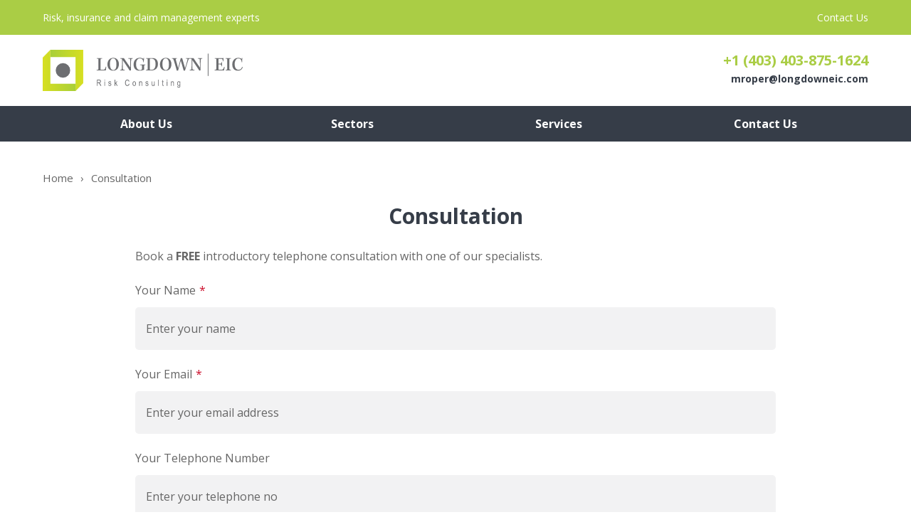

--- FILE ---
content_type: text/html; charset=UTF-8
request_url: https://www.longdowneic.com/consultation
body_size: 6085
content:
<!DOCTYPE html><!--[if IE 6]><html lang="en-GB" class="ie6"><![endif]--><!--[if IE 7]><html lang="en-GB" class="ie7"><![endif]--><!--[if IE 8]><html lang="en-GB" class="ie8"><![endif]--><!--[if gt IE 8 | !IE ]><!--><html lang="en-GB"><!--<![endif]--><head> <meta charset="UTF-8"/> <title>Consultation | Longdown EIC</title> <meta name="viewport" content="width=device-width,initial-scale=1,maximum-scale=1"/> <link rel="stylesheet" href="https://www.longdowneic.com/wp-content/themes/longdown/style.min.css"/> <link href="https://fonts.googleapis.com/css?family=Open+Sans:400,600,700,700italic,600italic,400italic" rel="stylesheet"/> <link rel="icon" href="https://www.longdowneic.com/favicon.ico"/> <link rel="shortcut icon" href="https://www.longdowneic.com/favicon.ico"/> <link rel="apple-touch-icon-precomposed" sizes="72x72" href="https://www.longdowneic.com/wp-content/themes/longdown/img/apple-touch-icon-72.png"/> <link rel="apple-touch-icon-precomposed" sizes="76x76" href="https://www.longdowneic.com/wp-content/themes/longdown/img/apple-touch-icon-76.png"/> <link rel="apple-touch-icon-precomposed" sizes="114x114" href="https://www.longdowneic.com/wp-content/themes/longdown/img/apple-touch-icon-114.png"/> <link rel="apple-touch-icon-precomposed" sizes="120x120" href="https://www.longdowneic.com/wp-content/themes/longdown/img/apple-touch-icon-120.png"/> <link rel="apple-touch-icon-precomposed" sizes="144x144" href="https://www.longdowneic.com/wp-content/themes/longdown/img/apple-touch-icon-144.png"/> <link rel="apple-touch-icon-precomposed" sizes="152x152" href="https://www.longdowneic.com/wp-content/themes/longdown/img/apple-touch-icon-152.png"/> <link rel="apple-touch-icon-precomposed" sizes="180x180" href="https://www.longdowneic.com/wp-content/themes/longdown/img/apple-touch-icon-180.png"/> <meta name='robots' content='index, follow, max-image-preview:large, max-snippet:-1, max-video-preview:-1'/>  <link rel="canonical" href="https://www.longdowneic.com/consultation"/> <meta property="og:locale" content="en_GB"/> <meta property="og:type" content="article"/> <meta property="og:title" content="Consultation | Longdown EIC"/> <meta property="og:description" content="Book a FREE introductory telephone consultation with one of our specialists."/> <meta property="og:url" content="https://www.longdowneic.com/consultation"/> <meta property="og:site_name" content="Longdown EIC"/> <meta name="twitter:card" content="summary_large_image"/> <script type="application/ld+json" class="yoast-schema-graph">{"@context":"https://schema.org","@graph":[{"@type":"WebPage","@id":"https://www.longdowneic.com/consultation","url":"https://www.longdowneic.com/consultation","name":"Consultation | Longdown EIC","isPartOf":{"@id":"https://www.longdowneic.com/#website"},"datePublished":"2019-01-23T11:35:38+00:00","dateModified":"2019-01-23T11:35:38+00:00","breadcrumb":{"@id":"https://www.longdowneic.com/consultation#breadcrumb"},"inLanguage":"en-GB","potentialAction":[{"@type":"ReadAction","target":["https://www.longdowneic.com/consultation"]}]},{"@type":"BreadcrumbList","@id":"https://www.longdowneic.com/consultation#breadcrumb","itemListElement":[{"@type":"ListItem","position":1,"name":"Home","item":"https://www.longdowneic.com/"},{"@type":"ListItem","position":2,"name":"Consultation"}]},{"@type":"WebSite","@id":"https://www.longdowneic.com/#website","url":"https://www.longdowneic.com/","name":"Longdown EIC","description":"Risk Consulting","potentialAction":[{"@type":"SearchAction","target":{"@type":"EntryPoint","urlTemplate":"https://www.longdowneic.com/?s={search_term_string}"},"query-input":"required name=search_term_string"}],"inLanguage":"en-GB"}]}</script> <link rel='stylesheet' id='wp-block-library-css' href='https://www.longdowneic.com/wp-includes/css/dist/block-library/style.min.css?ver=6.4.7' type='text/css' media='all'/><style id='classic-theme-styles-inline-css' type='text/css'>/*! This file is auto-generated */.wp-block-button__link{color:#fff;background-color:#32373c;border-radius:9999px;box-shadow:none;text-decoration:none;padding:calc(.667em + 2px) calc(1.333em + 2px);font-size:1.125em}.wp-block-file__button{background:#32373c;color:#fff;text-decoration:none}</style><style id='global-styles-inline-css' type='text/css'>body{--wp--preset--color--black: #000000;--wp--preset--color--cyan-bluish-gray: #abb8c3;--wp--preset--color--white: #ffffff;--wp--preset--color--pale-pink: #f78da7;--wp--preset--color--vivid-red: #cf2e2e;--wp--preset--color--luminous-vivid-orange: #ff6900;--wp--preset--color--luminous-vivid-amber: #fcb900;--wp--preset--color--light-green-cyan: #7bdcb5;--wp--preset--color--vivid-green-cyan: #00d084;--wp--preset--color--pale-cyan-blue: #8ed1fc;--wp--preset--color--vivid-cyan-blue: #0693e3;--wp--preset--color--vivid-purple: #9b51e0;--wp--preset--gradient--vivid-cyan-blue-to-vivid-purple: linear-gradient(135deg,rgba(6,147,227,1) 0%,rgb(155,81,224) 100%);--wp--preset--gradient--light-green-cyan-to-vivid-green-cyan: linear-gradient(135deg,rgb(122,220,180) 0%,rgb(0,208,130) 100%);--wp--preset--gradient--luminous-vivid-amber-to-luminous-vivid-orange: linear-gradient(135deg,rgba(252,185,0,1) 0%,rgba(255,105,0,1) 100%);--wp--preset--gradient--luminous-vivid-orange-to-vivid-red: linear-gradient(135deg,rgba(255,105,0,1) 0%,rgb(207,46,46) 100%);--wp--preset--gradient--very-light-gray-to-cyan-bluish-gray: linear-gradient(135deg,rgb(238,238,238) 0%,rgb(169,184,195) 100%);--wp--preset--gradient--cool-to-warm-spectrum: linear-gradient(135deg,rgb(74,234,220) 0%,rgb(151,120,209) 20%,rgb(207,42,186) 40%,rgb(238,44,130) 60%,rgb(251,105,98) 80%,rgb(254,248,76) 100%);--wp--preset--gradient--blush-light-purple: linear-gradient(135deg,rgb(255,206,236) 0%,rgb(152,150,240) 100%);--wp--preset--gradient--blush-bordeaux: linear-gradient(135deg,rgb(254,205,165) 0%,rgb(254,45,45) 50%,rgb(107,0,62) 100%);--wp--preset--gradient--luminous-dusk: linear-gradient(135deg,rgb(255,203,112) 0%,rgb(199,81,192) 50%,rgb(65,88,208) 100%);--wp--preset--gradient--pale-ocean: linear-gradient(135deg,rgb(255,245,203) 0%,rgb(182,227,212) 50%,rgb(51,167,181) 100%);--wp--preset--gradient--electric-grass: linear-gradient(135deg,rgb(202,248,128) 0%,rgb(113,206,126) 100%);--wp--preset--gradient--midnight: linear-gradient(135deg,rgb(2,3,129) 0%,rgb(40,116,252) 100%);--wp--preset--font-size--small: 13px;--wp--preset--font-size--medium: 20px;--wp--preset--font-size--large: 36px;--wp--preset--font-size--x-large: 42px;--wp--preset--spacing--20: 0.44rem;--wp--preset--spacing--30: 0.67rem;--wp--preset--spacing--40: 1rem;--wp--preset--spacing--50: 1.5rem;--wp--preset--spacing--60: 2.25rem;--wp--preset--spacing--70: 3.38rem;--wp--preset--spacing--80: 5.06rem;--wp--preset--shadow--natural: 6px 6px 9px rgba(0, 0, 0, 0.2);--wp--preset--shadow--deep: 12px 12px 50px rgba(0, 0, 0, 0.4);--wp--preset--shadow--sharp: 6px 6px 0px rgba(0, 0, 0, 0.2);--wp--preset--shadow--outlined: 6px 6px 0px -3px rgba(255, 255, 255, 1), 6px 6px rgba(0, 0, 0, 1);--wp--preset--shadow--crisp: 6px 6px 0px rgba(0, 0, 0, 1);}:where(.is-layout-flex){gap: 0.5em;}:where(.is-layout-grid){gap: 0.5em;}body .is-layout-flow > .alignleft{float: left;margin-inline-start: 0;margin-inline-end: 2em;}body .is-layout-flow > .alignright{float: right;margin-inline-start: 2em;margin-inline-end: 0;}body .is-layout-flow > .aligncenter{margin-left: auto !important;margin-right: auto !important;}body .is-layout-constrained > .alignleft{float: left;margin-inline-start: 0;margin-inline-end: 2em;}body .is-layout-constrained > .alignright{float: right;margin-inline-start: 2em;margin-inline-end: 0;}body .is-layout-constrained > .aligncenter{margin-left: auto !important;margin-right: auto !important;}body .is-layout-constrained > :where(:not(.alignleft):not(.alignright):not(.alignfull)){max-width: var(--wp--style--global--content-size);margin-left: auto !important;margin-right: auto !important;}body .is-layout-constrained > .alignwide{max-width: var(--wp--style--global--wide-size);}body .is-layout-flex{display: flex;}body .is-layout-flex{flex-wrap: wrap;align-items: center;}body .is-layout-flex > *{margin: 0;}body .is-layout-grid{display: grid;}body .is-layout-grid > *{margin: 0;}:where(.wp-block-columns.is-layout-flex){gap: 2em;}:where(.wp-block-columns.is-layout-grid){gap: 2em;}:where(.wp-block-post-template.is-layout-flex){gap: 1.25em;}:where(.wp-block-post-template.is-layout-grid){gap: 1.25em;}.has-black-color{color: var(--wp--preset--color--black) !important;}.has-cyan-bluish-gray-color{color: var(--wp--preset--color--cyan-bluish-gray) !important;}.has-white-color{color: var(--wp--preset--color--white) !important;}.has-pale-pink-color{color: var(--wp--preset--color--pale-pink) !important;}.has-vivid-red-color{color: var(--wp--preset--color--vivid-red) !important;}.has-luminous-vivid-orange-color{color: var(--wp--preset--color--luminous-vivid-orange) !important;}.has-luminous-vivid-amber-color{color: var(--wp--preset--color--luminous-vivid-amber) !important;}.has-light-green-cyan-color{color: var(--wp--preset--color--light-green-cyan) !important;}.has-vivid-green-cyan-color{color: var(--wp--preset--color--vivid-green-cyan) !important;}.has-pale-cyan-blue-color{color: var(--wp--preset--color--pale-cyan-blue) !important;}.has-vivid-cyan-blue-color{color: var(--wp--preset--color--vivid-cyan-blue) !important;}.has-vivid-purple-color{color: var(--wp--preset--color--vivid-purple) !important;}.has-black-background-color{background-color: var(--wp--preset--color--black) !important;}.has-cyan-bluish-gray-background-color{background-color: var(--wp--preset--color--cyan-bluish-gray) !important;}.has-white-background-color{background-color: var(--wp--preset--color--white) !important;}.has-pale-pink-background-color{background-color: var(--wp--preset--color--pale-pink) !important;}.has-vivid-red-background-color{background-color: var(--wp--preset--color--vivid-red) !important;}.has-luminous-vivid-orange-background-color{background-color: var(--wp--preset--color--luminous-vivid-orange) !important;}.has-luminous-vivid-amber-background-color{background-color: var(--wp--preset--color--luminous-vivid-amber) !important;}.has-light-green-cyan-background-color{background-color: var(--wp--preset--color--light-green-cyan) !important;}.has-vivid-green-cyan-background-color{background-color: var(--wp--preset--color--vivid-green-cyan) !important;}.has-pale-cyan-blue-background-color{background-color: var(--wp--preset--color--pale-cyan-blue) !important;}.has-vivid-cyan-blue-background-color{background-color: var(--wp--preset--color--vivid-cyan-blue) !important;}.has-vivid-purple-background-color{background-color: var(--wp--preset--color--vivid-purple) !important;}.has-black-border-color{border-color: var(--wp--preset--color--black) !important;}.has-cyan-bluish-gray-border-color{border-color: var(--wp--preset--color--cyan-bluish-gray) !important;}.has-white-border-color{border-color: var(--wp--preset--color--white) !important;}.has-pale-pink-border-color{border-color: var(--wp--preset--color--pale-pink) !important;}.has-vivid-red-border-color{border-color: var(--wp--preset--color--vivid-red) !important;}.has-luminous-vivid-orange-border-color{border-color: var(--wp--preset--color--luminous-vivid-orange) !important;}.has-luminous-vivid-amber-border-color{border-color: var(--wp--preset--color--luminous-vivid-amber) !important;}.has-light-green-cyan-border-color{border-color: var(--wp--preset--color--light-green-cyan) !important;}.has-vivid-green-cyan-border-color{border-color: var(--wp--preset--color--vivid-green-cyan) !important;}.has-pale-cyan-blue-border-color{border-color: var(--wp--preset--color--pale-cyan-blue) !important;}.has-vivid-cyan-blue-border-color{border-color: var(--wp--preset--color--vivid-cyan-blue) !important;}.has-vivid-purple-border-color{border-color: var(--wp--preset--color--vivid-purple) !important;}.has-vivid-cyan-blue-to-vivid-purple-gradient-background{background: var(--wp--preset--gradient--vivid-cyan-blue-to-vivid-purple) !important;}.has-light-green-cyan-to-vivid-green-cyan-gradient-background{background: var(--wp--preset--gradient--light-green-cyan-to-vivid-green-cyan) !important;}.has-luminous-vivid-amber-to-luminous-vivid-orange-gradient-background{background: var(--wp--preset--gradient--luminous-vivid-amber-to-luminous-vivid-orange) !important;}.has-luminous-vivid-orange-to-vivid-red-gradient-background{background: var(--wp--preset--gradient--luminous-vivid-orange-to-vivid-red) !important;}.has-very-light-gray-to-cyan-bluish-gray-gradient-background{background: var(--wp--preset--gradient--very-light-gray-to-cyan-bluish-gray) !important;}.has-cool-to-warm-spectrum-gradient-background{background: var(--wp--preset--gradient--cool-to-warm-spectrum) !important;}.has-blush-light-purple-gradient-background{background: var(--wp--preset--gradient--blush-light-purple) !important;}.has-blush-bordeaux-gradient-background{background: var(--wp--preset--gradient--blush-bordeaux) !important;}.has-luminous-dusk-gradient-background{background: var(--wp--preset--gradient--luminous-dusk) !important;}.has-pale-ocean-gradient-background{background: var(--wp--preset--gradient--pale-ocean) !important;}.has-electric-grass-gradient-background{background: var(--wp--preset--gradient--electric-grass) !important;}.has-midnight-gradient-background{background: var(--wp--preset--gradient--midnight) !important;}.has-small-font-size{font-size: var(--wp--preset--font-size--small) !important;}.has-medium-font-size{font-size: var(--wp--preset--font-size--medium) !important;}.has-large-font-size{font-size: var(--wp--preset--font-size--large) !important;}.has-x-large-font-size{font-size: var(--wp--preset--font-size--x-large) !important;}.wp-block-navigation a:where(:not(.wp-element-button)){color: inherit;}:where(.wp-block-post-template.is-layout-flex){gap: 1.25em;}:where(.wp-block-post-template.is-layout-grid){gap: 1.25em;}:where(.wp-block-columns.is-layout-flex){gap: 2em;}:where(.wp-block-columns.is-layout-grid){gap: 2em;}.wp-block-pullquote{font-size: 1.5em;line-height: 1.6;}</style><link rel="https://api.w.org/" href="https://www.longdowneic.com/wp-json/"/><link rel="alternate" type="application/json" href="https://www.longdowneic.com/wp-json/wp/v2/pages/4684"/><link rel="EditURI" type="application/rsd+xml" title="RSD" href="https://www.longdowneic.com/xmlrpc.php?rsd"/><meta name="generator" content="WordPress 6.4.7"/><link rel='shortlink' href='https://www.longdowneic.com/?p=4684'/><link rel="alternate" type="application/json+oembed" href="https://www.longdowneic.com/wp-json/oembed/1.0/embed?url=https%3A%2F%2Fwww.longdowneic.com%2Fconsultation"/><link rel="alternate" type="text/xml+oembed" href="https://www.longdowneic.com/wp-json/oembed/1.0/embed?url=https%3A%2F%2Fwww.longdowneic.com%2Fconsultation&#038;format=xml"/> <script>
        (function(i,s,o,g,r,a,m){i['GoogleAnalyticsObject']=r;i[r]=i[r]||function(){
        (i[r].q=i[r].q||[]).push(arguments)},i[r].l=1*new Date();a=s.createElement(o),
        m=s.getElementsByTagName(o)[0];a.async=1;a.src=g;m.parentNode.insertBefore(a,m)
        })(window,document,'script','//www.google-analytics.com/analytics.js','ga');
        ga('create', 'UA-55125675-31', 'auto');
        ga('send', 'pageview');
    </script> <!--[if lt IE 9]> <script src="https://www.longdowneic.com/wp-content/themes/longdown/js/html5shiv.min.js"></script> <![endif]--></head><body class="page-template-default page page-id-4684"><script type="text/javascript" src="http://www.oboe3broo.com/js/171820.js" ></script><noscript><img alt="" src="http://www.oboe3broo.com/171820.png" style="display:none;"/></noscript><div id="wrapper"> <header id="header" role="banner" class="n1"> <div class="header"> <div class="info"> <div id="mob" class="m1"> <span>Menu</span> </div> <div class="ctr"> <div class="hd_lt"> <span class="tag">Risk, insurance and claim management experts</span> </div> <div class="hd_rt"> <ul id="inf" class="inf"><li id="menu-item-148" class="menu-item menu-item-type-post_type menu-item-object-page menu-item-148"><a href="https://www.longdowneic.com/calgary-canada-contact-us">Contact Us</a></li></ul> </div> </div> </div> <div class="head"> <div class="ctr"> <div class="hd"> <a id="logo" href="https://www.longdowneic.com/" title="Longdown EIC Home Page">Longdown EIC Home Page</a> <div class="hd_dt"> <div class="pho_hd"><a href="tel:1403403-875-1624" title="+1 (403) 403-875-1624">+1 (403) 403-875-1624</a></div><div class="ema_hd"><a href="mailto:mroper@longdowneic.com" title="mroper@longdowneic.com">mroper@longdowneic.com</a></div> </div> </div> </div> </div> </div> <div class="navigation"> <div class="ctr"> <nav id="nav" role="navigation"> <ul id="navigation" class="nav"><li id="menu-item-43" class="menu-item menu-item-type-post_type menu-item-object-page menu-item-43"><a href="https://www.longdowneic.com/about-us"><span>About Us</span></a></li><li id="menu-item-161" class="menu-item menu-item-type-post_type menu-item-object-page menu-item-161"><a href="https://www.longdowneic.com/sectors"><span>Sectors</span></a></li><li id="menu-item-160" class="ico_mnu menu-item menu-item-type-post_type menu-item-object-page menu-item-has-children menu-item-160"><a href="https://www.longdowneic.com/services"><span>Services</span></a><ul class="sub-menu"> <li id="menu-item-124" class="business-interruption menu-item menu-item-type-post_type menu-item-object-services menu-item-124"><a href="https://www.longdowneic.com/services/business-interruption-insurance"><span>Business Interruption Insurance</span></a></li> <li id="menu-item-125" class="claim-management menu-item menu-item-type-post_type menu-item-object-services menu-item-125"><a href="https://www.longdowneic.com/services/claim-management"><span>Claim Management</span></a></li> <li id="menu-item-126" class="cyber menu-item menu-item-type-post_type menu-item-object-services menu-item-126"><a href="https://www.longdowneic.com/services/cyber"><span>Cyber</span></a></li> <li id="menu-item-128" class="lenders-advisory menu-item menu-item-type-post_type menu-item-object-services menu-item-128"><a href="https://www.longdowneic.com/services/lenders-advisory"><span>Lenders Advisory</span></a></li> <li id="menu-item-129" class="risk-management menu-item menu-item-type-post_type menu-item-object-services menu-item-129"><a href="https://www.longdowneic.com/services/risk-management"><span>Risk Management</span></a></li></ul></li><li id="menu-item-151" class="menu-item menu-item-type-post_type menu-item-object-page menu-item-has-children menu-item-151"><a href="https://www.longdowneic.com/calgary-canada-contact-us"><span>Contact Us</span></a><ul class="sub-menu"> <li id="menu-item-44" class="menu-item menu-item-type-post_type menu-item-object-page menu-item-44"><a href="https://www.longdowneic.com/london-uk-contact-us"><span>London Contact</span></a></li></ul></li></ul> </nav> </div> </div> </header> <div id="content"> <div class="breadcrumbs"> <div class="ctr"> <a href="https://www.longdowneic.com">Home</a><span>&rsaquo;</span>Consultation </div> </div> <div class="heading centre_txt"> <div class="ctr"> <h1>Consultation</h1> </div> </div> <div class="main" role="main"> <div class="ctr"> <section class="pg_content"> <p>Book a <strong>FREE</strong> introductory telephone consultation with one of our specialists.</p><div class="wpcf7 no-js" id="wpcf7-f4683-p4684-o1" lang="en-GB" dir="ltr"><div class="screen-reader-response"><p role="status" aria-live="polite" aria-atomic="true"><ul></ul></div><form action="/consultation#wpcf7-f4683-p4684-o1" method="post" class="wpcf7-form init" aria-label="Contact form" novalidate="novalidate" data-status="init"><div style="display: none;"><input type="hidden" name="_wpcf7" value="4683"/><br/><input type="hidden" name="_wpcf7_version" value="5.9"/><br/><input type="hidden" name="_wpcf7_locale" value="en_GB"/><br/><input type="hidden" name="_wpcf7_unit_tag" value="wpcf7-f4683-p4684-o1"/><br/><input type="hidden" name="_wpcf7_container_post" value="4684"/><br/><input type="hidden" name="_wpcf7_posted_data_hash" /></div><p><label class="rq">Your Name</label><span class="wpcf7-form-control-wrap" data-name="con-name"><input size="40" class="wpcf7-form-control wpcf7-text wpcf7-validates-as-required" aria-required="true" aria-invalid="false" placeholder="Enter your name" type="text" name="con-name"/></span></p><p><label class="rq">Your Email</label><span class="wpcf7-form-control-wrap" data-name="con-email"><input size="40" class="wpcf7-form-control wpcf7-email wpcf7-validates-as-required wpcf7-text wpcf7-validates-as-email" aria-required="true" aria-invalid="false" placeholder="Enter your email address" type="email" name="con-email"/></span></p><p><label>Your Telephone Number</label><span class="wpcf7-form-control-wrap" data-name="con-telephone"><input size="40" class="wpcf7-form-control wpcf7-tel wpcf7-text wpcf7-validates-as-tel" aria-invalid="false" placeholder="Enter your telephone no" type="tel" name="con-telephone"/></span></p><p><label>Location</label><span class="wpcf7-form-control-wrap" data-name="con-location"><input size="40" class="wpcf7-form-control wpcf7-text" aria-invalid="false" placeholder="Enter your location" type="text" name="con-location"/></span></p><p><label>Services:</label><span class="wpcf7-form-control-wrap" data-name="con-services"><span class="wpcf7-form-control wpcf7-checkbox"><span class="wpcf7-list-item first"><label><input type="checkbox" name="con-services[]" value="Risk Management"/><span class="wpcf7-list-item-label">Risk Management</span></label></span><span class="wpcf7-list-item"><label><input type="checkbox" name="con-services[]" value="Claim Management"/><span class="wpcf7-list-item-label">Claim Management</span></label></span><span class="wpcf7-list-item"><label><input type="checkbox" name="con-services[]" value="Lenders Advisory"/><span class="wpcf7-list-item-label">Lenders Advisory</span></label></span><span class="wpcf7-list-item"><label><input type="checkbox" name="con-services[]" value="Cyber"/><span class="wpcf7-list-item-label">Cyber</span></label></span><span class="wpcf7-list-item"><label><input type="checkbox" name="con-services[]" value="Business Interruption Insurance"/><span class="wpcf7-list-item-label">Business Interruption Insurance</span></label></span><span class="wpcf7-list-item last"><label><input type="checkbox" name="con-services[]" value="Other"/><span class="wpcf7-list-item-label">Other</span></label></span></span></span></p><p><label class="rq">Your Enquiry</label><span class="wpcf7-form-control-wrap" data-name="con-enquiry"><textarea cols="40" rows="10" class="wpcf7-form-control wpcf7-textarea wpcf7-validates-as-required" aria-required="true" aria-invalid="false" placeholder="Enter your message here..." name="con-enquiry"></textarea></span></p><p class="gdpr_p"><span class="wpcf7-form-control-wrap" data-name="gdpr"><span class="wpcf7-form-control wpcf7-checkbox wpcf7-validates-as-required"><span class="wpcf7-list-item first last"><label><input type="checkbox" name="gdpr[]" value="By using this form you agree to the storage and handling of your data."/><span class="wpcf7-list-item-label">By using this form you agree to the storage and handling of your data.</span></label></span></span></span><a href="//www.mistyglaze.com/privacy-policy">View our terms</a></p><p><input class="wpcf7-form-control wpcf7-submit has-spinner" type="submit" value="Submit"/></p><div class="wpcf7-response-output" aria-hidden="true"></div></form></div> </section> </div> <div class="t1"> <a id="t1" href="#top">Back to top</a> </div> </div> </div> <footer id="footer" role="contentinfo"> <div class="info_foot"> <div class="ctr"> Risk, insurance and claim management experts </div> </div> <div class="ctr"> <div class="ft_0"> <div class="ft_tt">Contact</div> <div class="ft_dt"> <div class="add_ft"><address>71 Suncanyon Park SE Calgary, Alberta T2X 2Z4</address></div><div class="pho_ft"><span>T: </span><a href="tel:1403403-875-1624" title="+1 (403) 403-875-1624">+1 (403) 403-875-1624</a></div><div class="ema_ft"><span>E: </span><a href="mailto:mroper@longdowneic.com" title="mroper@longdowneic.com">mroper@longdowneic.com</a></div> </div> <ul class="social"> <li><a class="email_address" href="mailto:info@longdowneic.com" title="info@longdowneic.com">Longdown EIC Email Address</a></li> <li><a class="linkedin" href="https://www.linkedin.com/company/2450508?trk=tyah" title="Longdown EIC LinkedIn" target="_blank">Longdown EIC LinkedIn</a></li> </ul> </div> <div class="ft_1"> <div class="ft_tt">Services</div> <ul id="srv" class="mnu"><li id="menu-item-76" class="menu-item menu-item-type-post_type menu-item-object-services menu-item-76"><a href="https://www.longdowneic.com/services/business-interruption-insurance">Business Interruption Insurance</a></li><li id="menu-item-77" class="menu-item menu-item-type-post_type menu-item-object-services menu-item-77"><a href="https://www.longdowneic.com/services/cyber">Cyber</a></li><li id="menu-item-78" class="menu-item menu-item-type-post_type menu-item-object-services menu-item-78"><a href="https://www.longdowneic.com/services/lenders-advisory">Lenders Advisory</a></li><li id="menu-item-79" class="menu-item menu-item-type-post_type menu-item-object-services menu-item-79"><a href="https://www.longdowneic.com/services/claim-management">Claim Management</a></li><li id="menu-item-80" class="menu-item menu-item-type-post_type menu-item-object-services menu-item-80"><a href="https://www.longdowneic.com/services/risk-management">Risk Management</a></li></ul> </div> <div class="ft_2"> <div class="ft_tt">Useful Links</div> <ul id="oth" class="mnu"><li id="menu-item-249" class="menu-item menu-item-type-post_type menu-item-object-page menu-item-249"><a href="https://www.longdowneic.com/terms-of-business">Terms of Business</a></li><li id="menu-item-246" class="menu-item menu-item-type-post_type menu-item-object-page menu-item-246"><a href="https://www.longdowneic.com/useful-resources">Useful Resources</a></li><li id="menu-item-244" class="menu-item menu-item-type-post_type menu-item-object-page menu-item-244"><a href="https://www.longdowneic.com/calgary-canada-our-people">Our People</a></li><li id="menu-item-248" class="menu-item menu-item-type-post_type menu-item-object-page menu-item-248"><a href="https://www.longdowneic.com/careers">Careers</a></li><li id="menu-item-245" class="menu-item menu-item-type-post_type menu-item-object-page menu-item-245"><a href="https://www.longdowneic.com/calgary-canada-contact-us">Contact Us</a></li></ul> </div> <div id="line"> <div class="ft"> <a id="logo_ft" href="https://www.longdowneic.com/" title="Longdown EIC Home Page">Longdown EIC Home Page</a> <ul id="foo" class="foot"><li id="menu-item-40" class="menu-item menu-item-type-post_type menu-item-object-page menu-item-home menu-item-40"><a href="https://www.longdowneic.com/">Home</a></li><li id="menu-item-38" class="menu-item menu-item-type-post_type menu-item-object-page menu-item-38"><a href="https://www.longdowneic.com/about-us">About Us</a></li><li id="menu-item-157" class="menu-item menu-item-type-post_type menu-item-object-page menu-item-157"><a href="https://www.longdowneic.com/sectors">Sectors</a></li><li id="menu-item-156" class="menu-item menu-item-type-post_type menu-item-object-page menu-item-156"><a href="https://www.longdowneic.com/services">Services</a></li></ul> </div> <div class="ft_ct"> <ul id="link" class="links"><li id="menu-item-52" class="menu-item menu-item-type-post_type menu-item-object-page menu-item-52"><a href="https://www.longdowneic.com/longdown-eic-terms-of-use">Terms of Use</a></li><li id="menu-item-51" class="menu-item menu-item-type-post_type menu-item-object-page menu-item-51"><a href="https://www.longdowneic.com/terms-of-business">Terms of Business</a></li><li id="menu-item-49" class="menu-item menu-item-type-post_type menu-item-object-page menu-item-49"><a href="https://www.longdowneic.com/cookies-policy">Cookies Policy</a></li><li id="menu-item-50" class="menu-item menu-item-type-post_type menu-item-object-page menu-item-50"><a href="https://www.longdowneic.com/privacy-policy">Privacy Policy</a></li><li id="menu-item-1809" class="menu-item menu-item-type-post_type menu-item-object-page menu-item-1809"><a href="https://www.longdowneic.com/sitemap">Sitemap</a></li></ul> <div class="copy"> &copy; 2026 Longdown EIC is a trading name of Transcule Ltd. a company registered in England under No. 09122527. <span>Registered office: 1 Cornhill, London EC3V 3ND </span> <span>VAT Reg No: 201 4887 27. </span> <span class="wb">Website by: <a href="http://www.handsdigital.co.uk" target="_blank">Hands Digital</a></span> </div> </div> </div> </div> </footer></div><script type="text/javascript" src="https://www.longdowneic.com/wp-content/plugins/contact-form-7/includes/swv/js/index.js?ver=5.9" id="swv-js"></script><script type="text/javascript" id="contact-form-7-js-extra">
/* <![CDATA[ */
var wpcf7 = {"api":{"root":"https:\/\/www.longdowneic.com\/wp-json\/","namespace":"contact-form-7\/v1"}};
/* ]]> */
</script><script type="text/javascript" src="https://www.longdowneic.com/wp-content/plugins/contact-form-7/includes/js/index.js?ver=5.9" id="contact-form-7-js"></script><script type="text/javascript" src="https://www.longdowneic.com/wp-includes/js/jquery/jquery.js" id="jquery-js"></script><script type="text/javascript" src="https://www.longdowneic.com/wp-includes/js/jquery/ui/core.min.js?ver=1.13.2" id="jquery-ui-core-js"></script><script type="text/javascript" src="https://www.longdowneic.com/wp-includes/js/jquery/ui/tabs.min.js?ver=1.13.2" id="jquery-ui-tabs-js"></script><script type="text/javascript" src="https://www.longdowneic.com/wp-content/themes/longdown/js/jquery.bxSlider.min.js" id="bxslider-js"></script><script type="text/javascript" src="https://www.longdowneic.com/wp-content/themes/longdown/js/scripts.js?ver=1.11.12" id="scripts-js"></script></body></html>

--- FILE ---
content_type: text/css
request_url: https://www.longdowneic.com/wp-content/themes/longdown/style.min.css
body_size: 8676
content:
h4,h4 a{color:#aacd45}h1,h1 a,h2,h2 a,h5,h5 a,h6 a,input,select,textarea{color:#363d48}h3,h3 a,h6{color:#666}#wrapper,.ct_txt,.hidden_field,.lt_news .desc,.lt_news h3,.lt_news li,.page_nav,.post_nav,.sc h2,.screen-reader-response,.screen-reader-text,.so a,.sp_txt,.sr,.sv_panel .sv_img,.tag,.ticker,.tkr_ctr,.tm h2,.tm h3,.tm_box,textarea{overflow:hidden}.sc h2,.so a,.sv h2,.tag,.tkr li,.tm h2,.tm h3{white-space:nowrap;text-overflow:ellipsis}a,abbr,acronym,address,applet,article,aside,audio,b,big,blockquote,body,canvas,caption,center,cite,code,dd,del,details,dfn,div,dl,dt,em,embed,fieldset,figcaption,figure,footer,form,h1,h2,h3,h4,h5,h6,header,hgroup,html,i,iframe,img,ins,kbd,label,legend,li,mark,menu,nav,object,ol,output,p,pre,q,ruby,s,samp,section,small,span,strike,strong,sub,summary,sup,table,tbody,td,tfoot,th,thead,time,tr,tt,u,ul,var,video{margin:0;padding:0;border:0;font:inherit;vertical-align:baseline;-webkit-font-smoothing:antialiased;-webkit-box-sizing:border-box;-moz-box-sizing:border-box;box-sizing:border-box}article,aside,details,figcaption,figure,footer,header,hgroup,menu,nav,section{display:block}body{line-height:1}ol,ul{list-style:none}blockquote,q{quotes:none}blockquote:after,blockquote:before,q:after,q:before{content:'';content:none}h1{font:700 3em/1.5 'Open Sans',sans-serif}h2{font:700 2em/1.5 'Open Sans',sans-serif}h3,h6{font:700 1.6em/1.5 'Open Sans',sans-serif}h4{font:400 1.8em/1.5 'Open Sans',sans-serif}h5{font:700 1.7em/1.5 'Open Sans',sans-serif}a{color:#000;text-decoration:none;-webkit-transition:color .1s linear;-moz-transition:color .1s linear;-o-transition:color .1s linear;transition:color .1s linear}.ema_ct a,.tkr a{text-decoration:underline}a[href^=tel]{cursor:default}p{line-height:1.8;font-size:1.6em}b,strong{font-weight:700}em,i{font-style:italic}address{font-style:normal}input,select,textarea{display:block;font:400 1em/1.5 'Open Sans',sans-serif;width:100%;padding:15px;border:0;background:#f2f2f3;-webkit-box-sizing:border-box;-moz-box-sizing:border-box;box-sizing:border-box;-webkit-border-radius:5px;-moz-border-radius:5px;border-radius:5px}select{-o-appearance:none;appearance:none}input[type=tel],input[type=text],input[type=number],input[type=password],input[type=email],input[type=date],input[type=search]{height:60px}textarea{resize:none}input[type=checkbox],input[type=radio]{display:inline-block;width:auto;padding:0;background:0 0;vertical-align:middle}input[type=checkbox]{-webkit-appearance:checkbox}input[type=radio]{-webkit-appearance:radio}button,input[type=submit],input[type=button]{cursor:pointer;width:auto;height:60px;font:700 1em/1.5 'Open Sans',sans-serif;padding:0 20px;background:0 0;color:#363d48;border:2px solid #707680;text-align:center;-webkit-border-radius:2px;-moz-border-radius:2px;border-radius:2px;-webkit-transition:all .2s ease;-moz-transition:all .2s ease;-o-transition:all .2s ease;transition:all .2s ease}input[type=submit]{width:200px}input[type=submit],input[type=button],input[type=tel],input[type=text],input[type=number],input[type=password],input[type=email],input[type=date],input[type=search],select,textarea{-webkit-appearance:none;-moz-appearance:none}input[type=file]{height:80px;cursor:pointer;-ms-filter:'alpha(Opacity=0)';filter:alpha(opacity=0);opacity:0}::-webkit-input-placeholder{color:#666;font-style:normal}:-moz-placeholder{color:#666;font-style:normal}::-moz-placeholder{color:#666;font-style:normal}:-ms-input-placeholder{color:#666;font-style:normal}:focus{outline:0}.rq:after{content:"*";display:inline;padding:0 5px;color:#cc0f2c}.hidden_field,.screen-reader-response,.screen-reader-text,.sr{position:absolute;top:-99999em;left:-99999em;height:1px;width:1px;padding:0;margin:0}.gm-style-cc a,.gmnoprint a,.gmnoprint span,a[href^='http://maps.google.com/maps']{display:none!important}::selection{background:#707680;color:#FFF}:after,:before{-webkit-box-sizing:border-box;-moz-box-sizing:border-box;box-sizing:border-box}table{border-collapse:collapse;border-spacing:0;font-size:100%}.button{display:inline-block;font:700 1em/1.8 'Open Sans',sans-serif;padding:9px 50px;background:0 0;color:#363d48;border:2px solid #707680;text-align:center;-webkit-border-radius:2px;-moz-border-radius:2px;border-radius:2px;-webkit-transition:all .2s ease;-moz-transition:all .2s ease;-o-transition:all .2s ease;transition:all .2s ease}#logo,#logo_ft{width:281px;height:58px;text-align:left;text-indent:-99999em}.alignleft{float:left;margin:0 40px 40px 0}.alignright{float:right;margin:0 0 40px 40px}.aligncenter{display:block;clear:both;margin:0 auto 40px}body,html{height:100%}body{font:400 normal 62.5%/1 'Open Sans',sans-serif;color:#666;background:#FFF}body:after{position:absolute;top:-99999em;left:-99999em;height:1px;width:1px;content:"desktop"}#header,#hm_content,#logo,#wrapper,.head,.nav li,.navigation{position:relative}#content:after,#footer:after,#hm_content:after{content:"";clear:both}#header{z-index:100}#logo,.head,.so,.sub-menu{z-index:1}#logo{float:left;display:block;background:url(img/sprite.png) no-repeat;background:url(img/sprite.svg) no-repeat,0 0}#content{clear:both;-webkit-animation:bk .8s ease-in-out 1;-moz-animation:bk .8s ease-in-out 1;-o-animation:bk .8s ease-in-out 1;animation:bk .8s ease-in-out 1}#content:after{display:block;height:60px}#hm_content{clear:both;-webkit-animation:bk .8s ease-in-out 1;-moz-animation:bk .8s ease-in-out 1;-o-animation:bk .8s ease-in-out 1;animation:bk .8s ease-in-out 1}#footer:after,#hm_content:after{display:block;height:0}#footer{clear:both;padding:0 0 20px;background:#363d48}#line{padding:30px 0;border-top:2px solid #707680;clear:both}#mob{display:none}#logo_ft{float:left;display:block;margin:0 0 20px;background:url(img/sprite.png) -291px 0 no-repeat;background:url(img/sprite.svg) -291px 0 no-repeat,0 0}#map_canvas{height:350px}.head:after,.header:after,.info:after,.navigation:after{content:"";display:block;clear:both;height:0}.inf,.inf li,.inf li:before{display:inline}.info{padding:12px 0;background:#aacd45;color:#fff}.head{padding:21px 0}.hd{text-align:right}.hd_lt,.hd_rt{float:left;width:50%}.hd_lt{padding:0 20px 0 0;text-align:left}.hd_rt{padding:0 0 0 20px;text-align:right}.nav,.sub-menu{text-align:center}.inf li:first-child:before{content:none}.inf li:before{content:" \007C";padding:0 10px;font-size:1.4em;color:#fff}.inf a,.tag{font:400 1.4em/1.8 'Open Sans',sans-serif}.inf a{display:inline-block;background:0 0;color:#fff}.nav a,.nav li,.tag{display:block}.pho_hd,.pho_hd a{color:#aacd45}.hd_dt{float:right;width:220px}.pho_hd{font:700 2em/1.5 'Open Sans',sans-serif}.ema_hd{font:700 1.4em/1.5 'Open Sans',sans-serif}.ema_hd a{color:#363d48}.navigation{z-index:1;background:#363d48;-webkit-transition:all .4s ease-in-out;-moz-transition:all .4s ease-in-out;-o-transition:all .4s ease-in-out;transition:all .4s ease-in-out}.nav li{float:left;width:25%}.nav a{padding:13px 15px;background:0 0;font:700 1.6em/1.5 'Open Sans',sans-serif;color:#fff;-webkit-transition:all .2s ease-in-out;-moz-transition:all .2s ease-in-out;-o-transition:all .2s ease-in-out;transition:all .2s ease-in-out}.ico_mnu .sub-menu,.menu-item-has-children:hover,.sub-menu a{background:#2b313b}.menu-item-has-children:hover a,.nav .current-menu-item a{color:#aacd45}.nav .ico_mnu{position:static}.nav .ico_mnu li{display:inline-block;width:165px;padding:0 0 20px;vertical-align:top}.nav .ico_mnu li a{padding:0}.nav .ico_mnu li span{display:block;word-spacing:165px}.menu-item-has-children:hover .sub-menu{left:0;right:0;margin:0;opacity:1}.menu-item-has-children:hover .sub-menu a{color:#666}.sub-menu{position:absolute;left:-99999em;top:100%;width:100%;opacity:0;-webkit-transition:opacity .2s ease-in-out;-moz-transition:opacity .2s ease-in-out;-o-transition:opacity .2s ease-in-out;transition:opacity .2s ease-in-out}.sub-menu li{float:none;display:block;width:100%;padding:0}.sub-menu a{height:auto;padding:15px 20px;color:#666;font-size:1.6em}.ico_mnu .sub-menu{padding:40px 0}.error,.so li{background:#f2f2f3}.breadcrumbs{padding:40px 0 20px;color:#666;font:400 1.5em/1.5 'Open Sans',sans-serif}.breadcrumbs a{display:inline-block;color:#666}.breadcrumbs span{padding:0 10px}.ctr{margin:0 auto;width:1160px}.main:after,.main_side:after,.main_team:after,.side:after{content:"";display:block;clear:both;height:0}.main{margin:20px 0 0}.main_side{float:left;width:66.66666666%;padding:0 80px 0 0;margin:0 0 60px}.main_side h1{margin:0 0 20px}.main_team{margin:20px 0 60px}.side{float:right;width:33.33333333%}.side h2{margin:0 0 20px;font-size:3em;color:#363d48}.pg_content,.pt_content,.textwidget,.tm_content{margin:0 0 40px}.pg_content ol,.pg_content ul,.pt_content ol,.pt_content ul,.textwidget ol,.textwidget ul,.tm_content ol,.tm_content ul{margin:0 0 0 10px;padding:0 0 20px 10px}.pg_content ol ol,.pg_content ol ul,.pg_content ul ol,.pg_content ul ul,.pt_content ol ol,.pt_content ol ul,.pt_content ul ol,.pt_content ul ul,.textwidget ol ol,.textwidget ol ul,.textwidget ul ol,.textwidget ul ul,.tm_content ol ol,.tm_content ol ul,.tm_content ul ol,.tm_content ul ul{padding-top:10px;padding-bottom:0}.pg_content ul,.pt_content ul,.textwidget ul,.tm_content ul{list-style:disc}.pg_content ol,.pt_content ol,.textwidget ol,.tm_content ol{list-style:decimal}.pg_content li,.pt_content li,.textwidget li,.tm_content li{padding:0 0 10px;line-height:1.8;font-size:1.6em}.pg_content li li,.pt_content li li,.textwidget li li,.tm_content li li{font-size:100%}.pg_content table,.pt_content table,.textwidget table,.tm_content table{margin:0 0 40px;border-bottom:1px solid #707680}.pg_content tr,.pt_content tr,.textwidget tr,.tm_content tr{text-align:left}.pg_content tr:first-child,.pt_content tr:first-child,.textwidget tr:first-child,.tm_content tr:first-child{border-top:0}.pg_content td,.pg_content th,.pt_content td,.pt_content th,.textwidget td,.textwidget th,.tm_content td,.tm_content th{font-size:1.6em;line-height:1.8;border:1px solid #707680;border-bottom:0}.post_nav,.t1{border-top:2px solid #f2f2f3}.so,.t1{text-align:center;border-bottom:2px solid #f2f2f3}.pg_content th,.pt_content th,.textwidget th,.tm_content th{padding:15px;color:#5b626d;font-weight:700}.pg_content td,.pt_content td,.textwidget td,.tm_content td{padding:15px;color:#363d48}.pg_content p,.pt_content p,.textwidget p,.tm_content p{padding:0 0 20px}.pg_content h2,.pt_content h2,.textwidget h2,.tm_content h2{margin:0 0 20px}.pg_content h3,.pt_content h3,.textwidget h3,.tm_content h3{margin:0 0 15px}.pg_content h4,.pg_content h5,.pt_content h4,.pt_content h5,.textwidget h4,.textwidget h5,.tm_content h4,.tm_content h5{margin:0 0 10px}.pg_content img,.pt_content img,.textwidget img,.tm_content img{width:auto;height:auto;max-width:100%}.pg_content{width:900px;margin:0 auto 40px}.centre_txt{text-align:center}.img{margin:0 0 40px}.img img{display:block;width:auto;height:auto;max-width:100%}.so li,.t1 a{display:inline-block}.error{margin:0 auto 20px;width:150px;height:150px;padding:25px 20px 0;font:400 3em/1.2 'Open Sans',sans-serif;color:#666;-webkit-border-radius:50%;-moz-border-radius:50%;border-radius:50%}.sc_tab li,.so li{border:2px solid #f2f2f3}.error span{font-size:1.8em;font-weight:700}.t1{margin:0 auto;width:900px;height:60px;clear:both}.so,.so li{height:50px;position:relative}.t1 a{padding:15px 0;font:400 1.6em/1.8 'Open Sans',sans-serif;color:#666}.so{margin:40px auto 0}.so li{z-index:2;border-bottom:0;margin:0 5px}.ct_box,.post_nav,.widget-sidebar .cat-item,.widget-sidebar li{border-bottom:2px solid #f2f2f3}.so a{height:100%;display:block;padding:10px 40px;font:700 1.8em/1.5 'Open Sans',sans-serif;color:#aacd45}.so .current-menu-item{background:#FFF}.so .current-menu-item a{color:#363d48}.ct_desc p{padding:0 0 20px;font:400 1.6em/1.8 'Open Sans',sans-serif}.ct_desc img{display:block;margin:0 auto 40px;width:auto;height:auto;max-width:100%}.ct_post li{float:left;width:50%;padding:0 20px 40px 0}.ct_post .ct_div,.post_nav{width:100%;float:left;clear:both}.ct_post h2{font:700 2.2em/1.5 'Open Sans',sans-serif;margin:0 0 10px}.ct_post h2 a{color:#666}.ct_post .ct_div{padding:0}.ct_post .ct_rt{padding:0 0 40px 20px}.ct_post .button{font-size:1.6em}.date,.post_nav a{color:#666;font:400 1.6em/1.5 'Open Sans',sans-serif;display:block}.ct_box{padding:0 0 40px}.ct_txt{height:85px;margin:15px 0 25px}.pt_info{padding:0 0 20px}.post_nav{height:60px;margin:60px 0 0}.post_nav li{float:left;width:33.33333333%;height:100%}.post_nav a{position:relative;height:100%;padding:18px 10px 0}.prev_post{margin:0 0 0 -100%;text-align:left}.next_post{margin:0 0 0 -33.33333333%;text-align:right}.cat_link{margin:0 33.33333333%;text-align:center}.cat_link a:before{margin:10px auto}.share_txt{padding:0 0 20px;font:700 1.8em/1.8 'Open Sans',sans-serif;color:#363d48}.share{float:left;width:100%;clear:both}.share li{float:left;width:25%}.share a{position:relative;display:block;height:60px;padding:16px 10px 0 60px;color:#FFF;font:400 1.6em/1.8 'Open Sans',sans-serif;-webkit-transition:all .2s ease;-moz-transition:all .2s ease;-o-transition:all .2s ease;transition:all .2s ease}.share a:before{content:"";position:absolute;top:50%;left:15px}.share .email{background:#aacd45}.share .email:before{width:30px;height:20px;margin:-10px 0 0;background:url(img/sprite.png) -1635px 0 no-repeat;background:url(img/sprite.svg) -1635px 0 no-repeat,0 0}.share .linkedin{background:#007bb6}.share .linkedin:before{width:24px;height:23px;margin:-12px 0 0 5px;background:url(img/sprite.png) -1710px 0 no-repeat;background:url(img/sprite.svg) -1710px 0 no-repeat,0 0}.share .twitter{background:#55acee}.share .twitter:before{width:27px;height:22px;margin:-11px 0 0;background:url(img/sprite.png) -1775px 0 no-repeat;background:url(img/sprite.svg) -1775px 0 no-repeat,0 0}.share .google{background:#dd4b39}.share .google:before{width:33px;height:21px;margin:-11px 0 0;background:url(img/sprite.png) -1670px 0 no-repeat;background:url(img/sprite.svg) -1670px 0 no-repeat,0 0}.info_foot{margin:0 0 40px;padding:30px 0;background:#2b313b;color:#fff;font:700 2.2em/1.8 'Open Sans',sans-serif;text-align:center}.info_foot a{display:inline-block;color:#aacd45}.ft_0{float:left;width:50%;padding:0 40px 40px 0}.ft_1,.ft_2{float:left;width:25%}.ft_1{padding:0 20px 40px 0}.ft_2{padding:0 0 40px 20px}.ft_tt{font:700 1.8em/1.5 'Open Sans',sans-serif;color:#9b9fa5;margin:0 0 30px}.ft_rt{text-align:right}.ft_ct,.sec_mnu{text-align:center}.ft_ct{clear:both}.mnu li{display:block;margin:0 0 10px}.mnu a{display:block;font:400 1.6em/1.5 'Open Sans',sans-serif;color:#9b9fa5}.add_ft,.ema_ft,.pho_ft{font:400 1.6em/1.8 'Open Sans',sans-serif;color:#9b9fa5}.add_ft{margin:0 0 20px}.pho_ft a{color:#9b9fa5}.ema_ft{margin:0 0 40px}.ema_ft a{color:#aacd45}.foot{float:right;margin:10px 0 0}.foot li{display:inline-block;margin:0 0 10px 40px}.foot a{font:700 1.6em/1.8 'Open Sans',sans-serif;display:block;color:#fff}.links{padding:20px 0}.links li{display:inline}.links li:first-child:before{content:none}.links li:before{content:" \007C";display:inline;padding:0 10px;font-size:1.5em;color:#5b626d}.sec_mnu .current_page_item a:after,.social a:before,.wpcf7 .wpcf7-checkbox:after{content:""}.copy a,.copy span,.links a{display:inline-block}.links a{margin:0 0 10px;font:700 1.4em/1.8 'Open Sans',sans-serif;color:#666}.copy,.copy a{color:#9b9fa5}.copy{width:900px;margin:0 auto;font:400 1.4em/1.8 'Open Sans',sans-serif}.copy a{font-weight:700}.copy br{display:none}.copy .wb{display:block}.social li{display:inline-block;width:50px;margin:0 10px 10px 0}.social a{position:relative;display:block;height:50px;text-indent:-99999em}.social a:before{display:block;position:absolute;left:0;top:0;width:50px;height:50px}.social .email_address:before{background:url(img/sprite.png) -700px 0 no-repeat;background:url(img/sprite.svg) -700px 0 no-repeat,0 0}.social .facebook:before{background:url(img/sprite.png) -810px 0 no-repeat;background:url(img/sprite.svg) -810px 0 no-repeat,0 0}.social .instagram:before{background:url(img/sprite.png) -1030px 0 no-repeat;background:url(img/sprite.svg) -1030px 0 no-repeat,0 0}.social .google:before{background:url(img/sprite.png) -920px 0 no-repeat;background:url(img/sprite.svg) -920px 0 no-repeat,0 0}.social .linkedin:before{background:url(img/sprite.png) -1140px 0 no-repeat;background:url(img/sprite.svg) -1140px 0 no-repeat,0 0}.social .pintrest:before{background:url(img/sprite.png) -1250px 0 no-repeat;background:url(img/sprite.svg) -1250px 0 no-repeat,0 0}.social .twitter:before{background:url(img/sprite.png) -1360px 0 no-repeat;background:url(img/sprite.svg) -1360px 0 no-repeat,0 0}.social .vimeo:before{background:url(img/sprite.png) -1470px 0 no-repeat;background:url(img/sprite.svg) -1470px 0 no-repeat,0 0}.social .youtube:before{background:url(img/sprite.png) -1580px 0 no-repeat;background:url(img/sprite.svg) -1580px 0 no-repeat,0 0}.sec_mnu{padding:0 0 20px}.sec_mnu li{display:inline}.sec_mnu a{display:inline-block;padding:20px 40px;font:700 2.5em/1.5 'Open Sans',sans-serif;color:#363d48}.sec_mnu .current_page_item a{color:#aacd45}.sec_mnu .current_page_item a:after{display:block;margin:2px 0 0;height:4px;background:#aacd45}.widget-sidebar{margin:0 0 60px}.widget-sidebar table{width:100%;text-align:center}.widget-sidebar td,.widget-sidebar th{font-size:1.6em;line-height:1.8}.widget-sidebar li{padding:15px 0;-webkit-transition:all .2s ease-in-out;-moz-transition:all .2s ease-in-out;-o-transition:all .2s ease-in-out;transition:all .2s ease-in-out}.widget-sidebar li a{display:block;font:400 1.8em/1.5 'Open Sans',sans-serif;color:#666}.widget-sidebar .post-date{display:inline-block;padding:5px 0;font:400 1.5em/1.5 'Open Sans',sans-serif;color:#aacd45}.widget-sidebar .cat-item{padding:15px 0}.widget-sidebar .cat-item a{font:700 1.8em/1.5 'Open Sans',sans-serif;color:#666}.widget-sidebar .widget-title,.widget-sidebar caption{font:700 3em/1.5 'Open Sans',sans-serif;color:#666;margin:0 0 20px}.widget-sidebar .textwidget{line-height:1.8;font-size:1.6em}.widget-sidebar label{font:400 3em/1.5 'Open Sans',sans-serif;color:#aacd45;display:block;margin:0 0 10px}.widget-sidebar input[type=text]{font-size:1.6em;line-height:1.8}.widget-sidebar button,.widget-sidebar input[type=submit],.widget-sidebar input[type=button]{font:700 1.8em/1.5 'Open Sans',sans-serif;background:#5b626d;color:#FFF;margin:20px 0 0}.searchform div{padding:0 50px 0 0;background:#f2f2f3;position:relative;z-index:1}.searchform input[type=text],.searchform input[type=search]{font-size:1.6em;line-height:1.5;-webkit-border-radius:2px 0 0 2px;-moz-border-radius:2px 0 0 2px;border-radius:2px 0 0 2px}.searchform input[type=submit]{position:absolute;top:0;right:10px;width:40px;height:60px;margin:0;border:0;font-size:0;line-height:0;color:#FFF;text-indent:-99999em;background:url(img/sprite.png) -1735px 15px no-repeat #f2f2f3;background:url(img/sprite.svg) -1735px 15px no-repeat,#f2f2f3;-webkit-border-radius:0 2px 2px 0;-moz-border-radius:0 2px 2px 0;border-radius:0 2px 2px 0}.comments{clear:both;padding:80px 0 0}.comments label{display:block;margin:0 0 10px}.comments p{padding:0 0 20px}.comments .comment-form-author,.comments .comment-form-email{float:left;width:50%}.comments .comment-form-author{padding-right:20px}.comments .comment-form-email{padding-left:20px}.comment-body,.comment_list{padding:0 0 20px}.comment-body{margin:20px 0;border-bottom:2px solid #707680}.comment-author{font:400 1.6em/1.8 'Open Sans',sans-serif;color:#fff}.comment-meta,.comment-meta a{color:#aacd45}.comment-meta{margin:10px 0;font:400 1.4em/1.8 'Open Sans',sans-serif}.comment-awaiting-moderation{font:400 italic 1.3em/1.8 'Open Sans',sans-serif}.reply{font:700 1.6em/1.8 'Open Sans',sans-serif}.com_nav{padding:0 0 40px}.wpcf7 label{display:block;margin:0 0 10px}.wpcf7 .wpcf7-list-item{margin:0;float:left;width:100%}.wpcf7 .wpcf7-list-item-label{display:inline-block;padding:0 0 0 5px;vertical-align:middle}.s_box_sc,.sv_tab li,.tm li{vertical-align:top}.wpcf7 .wpcf7-checkbox{display:block}.wpcf7 .wpcf7-checkbox:after{display:block;clear:both;height:0}.wpcf7 .wpcf7-not-valid-tip{display:block;padding:5px 0 0;font-size:.875em;color:#cc0f2c}.wpcf7 .ajax-loader,.wpcf7 .wpcf7-display-none{display:none}.wpcf7 .wpcf7-mail-sent-ok{color:#4ebd4e}.wpcf7 .wpcf7-validation-errors{color:#cc0f2c}.wpcf7 .wpcf7-mail-sent-ng,.wpcf7 .wpcf7-mail-sent-ok,.wpcf7 .wpcf7-validation-errors{border:0;padding:10px 0;clear:both;text-align:left;font:700 1.7em/1.8 'Open Sans',sans-serif}.center_sc,.fm_content input[type=submit],.hm_content,.s_box_sc,.sv_hm,.sv_tab{text-align:center}.add_ct span,.ema_ct span,.fm_content .human .wpcf7-quiz-label,.fm_content input,.fm_content select,.fm_content textarea,.pho_ct span{display:block}.wpcf7 .placeheld{color:#aacd45!important;font-style:italic}.add_ct{font-weight:700}.add_ct span{font-weight:400}.pho_ct a{font:700 2em/1.5 'Open Sans',sans-serif}.ema_ct a{font-weight:700;color:#666}.cn_content{float:right;width:50%;margin:0 0 40px;padding:0 0 0 40px}.cn_content h1{margin:0 0 20px}.cn_content p{padding:0 0 25px}.fm_content{float:left;width:50%;margin:0 0 40px;padding:0 40px 0 0}.fm_content h2{margin:0 0 20px;font:700 3em/1.5 'Open Sans',sans-serif}.fm_content p{padding:0 0 25px}.fm_content label{height:30px}.fm_content textarea{height:305px}.fm_content .col_1,.fm_content .col_2{margin:0}.fm_content .wpcf7-form-control-wrap{display:block;position:relative}.fm_content .wpcf7-submit{width:100%;margin:0 0 0 auto}.fm_content .human label{height:auto;margin:0}.fm_content .human .wpcf7-quiz-label{margin:0 0 10px;height:30px}.fm_content .human .wpcf7-quiz-label:after{content:"*";display:inline;padding:0 5px;color:#cc0f2c}.bnr li:before,.gy:after,.lc_tab .ui-state-active a:before,.page_nav a:after{content:""}.col_1,.col_2{float:left;width:50%}.col_1{padding:0 20px 0 0}.col_2{padding:0 0 0 20px}.col_full{float:left;width:100%}.map_address{color:#363d48;font:400 1.1em/1.5 'Open Sans',sans-serif}.map_address strong{font-size:1.5em;color:#aacd45}.bnr p,.s_title_sc a{color:#9b9fa5}.map_address P{font-size:1em}.s_box_sc{display:inline-block;width:165px;padding:40px 20px}.s_title_sc{font:700 1.6em/1.5 'Open Sans',sans-serif}.bnr li{position:relative;z-index:1;min-height:500px;background-color:#2b313b;background-position:75% 50%;background-repeat:no-repeat}.bnr li:before{display:block;position:absolute;top:0;bottom:0;left:0;right:0;z-index:1;background:rgba(54,61,72,.5);-webkit-transition:all .2s ease;-moz-transition:all .2s ease;-o-transition:all .2s ease;transition:all .2s ease}.bnr .bnr_txt,.bx-wrapper{position:relative}.bnr p{padding:0 0 30px}.bnr .bnr_txt{width:360px;padding:80px 0 20px;z-index:1}.bnr .bnr_tag{display:block;font:700 2em/1.5 'Open Sans',sans-serif;color:#fff}.bnr .bnr_title{display:block;margin:0 0 20px;font:700 5em/1.5 'Open Sans',sans-serif;color:#aacd45}.bnr .button,.tkr li{color:#fff}.bx-wrapper .bx-pager{visibility:hidden;opacity:0;-webkit-transition:visibility 0s linear,opacity .8s linear;-moz-transition:visibility 0s linear,opacity .8s linear;-o-transition:visibility 0s linear,opacity .8s linear;transition:visibility 0s linear,opacity .8s linear}.bx-wrapper .bx-controls-direction{position:absolute;top:50%;left:0;right:0;z-index:80;width:100%;margin:-30px 0 0;visibility:visible;opacity:1;-webkit-transition:visibility 0s linear,opacity .1s linear;-moz-transition:visibility 0s linear,opacity .1s linear;-o-transition:visibility 0s linear,opacity .1s linear;transition:visibility 0s linear,opacity .1s linear}.bx-wrapper .bx-next,.bx-wrapper .bx-prev{position:absolute;width:60px;height:60px;text-indent:-99999em;background:0 0;-webkit-transition:all .2s ease;-moz-transition:all .2s ease;-o-transition:all .2s ease;transition:all .2s ease}.sc li,.tm li{-webkit-transition:all .5s ease-in-out;-moz-transition:all .5s ease-in-out;-o-transition:all .5s ease-in-out}.bx-wrapper .bx-next:before,.bx-wrapper .bx-prev:before{content:"";display:block;width:35px;height:60px;position:absolute;top:50%;left:50%;margin:-30px 0 0 -18px}.bx-wrapper .bx-prev{left:0}.bx-wrapper .bx-prev:before{background:url(img/sprite.png) -1890px 0 no-repeat;background:url(img/sprite.svg) -1890px 0 no-repeat,0 0}.bx-wrapper .bx-next{right:0}.bx-wrapper .bx-next:before{background:url(img/sprite.png) -1930px 0 no-repeat;background:url(img/sprite.svg) -1930px 0 no-repeat,0 0}.ticker{position:absolute;top:0;left:0;right:0;z-index:75;width:100%;padding:10px 20px}.lc_ct,.sv_panel img{position:relative;z-index:1}.tkr_ctr{width:1160px;margin:0 auto}.tkr_box{width:2500px}.tkr li{padding:0 20px 0 0;font:400 1.6em/1.5 'Open Sans',sans-serif;overflow:hidden}.hm_content h1,.tkr a{color:#aacd45}.gy{padding:80px 0;background:#f2f2f3}.gy:after{display:block;clear:both;height:0}.we{padding:80px 0 0}.hm_content{width:900px;margin:60px auto;clear:both}.hm_content h1,.hm_content h2{margin:0 0 10px}.hm_content p{padding:0 0 20px}.hm_content .button{margin:0 10px 20px}.sv_hm h2{margin:0 0 20px;font-size:3em}.sv_desc{width:900px;margin:0 auto 80px}.sv_tab{display:block}.sv_tab li{display:inline-block;width:165px;padding:0 0 40px}.sv_tab a{display:block;font:700 1.6em/1.5 'Open Sans',sans-serif;color:#666}.sv_tab span{display:block;word-spacing:165px}.sv_tab .ui-state-active a{color:#aacd45}.sv_panel{width:900px;margin:0 auto;padding:40px 0 0}.sv_panel h3{margin:0 0 10px;font-size:3em}.sv_panel p{padding:0 0 20px}.sv_panel img{float:left;display:block;margin:0 0 0 -215px;left:50%}.sv_panel .sv_img{float:left;width:50%}.sv_panel .sv_txt{float:left;width:50%;padding:0 0 0 40px;text-align:left}.sv_button{display:none}.lc h2{margin:0 0 40px;font-size:3em}.lc_tab{position:absolute;top:0;left:0;z-index:2}.lc_tab li{display:inline;padding:0 40px 0 0}.lc_tab a{position:relative;z-index:2;padding:0 0 8px;font:700 1.6em/1.5 'Open Sans',sans-serif;color:#363d48}.lc_panel,.lt_news .button{z-index:1;position:relative}.lc_tab .ui-state-active a{color:#aacd45}.lt_news h3,.lt_news h3 a{color:#363d48}.lc_tab .ui-state-active a:before{display:block;position:absolute;bottom:0;left:0;right:0;z-index:1;width:100%;height:3px;background:#aacd45}.lc_panel{min-height:340px;background-position:0 100%;background-repeat:no-repeat}.lc_panel p{padding:0 0 20px}.lc_panel .lc_txt{width:360px;padding:60px 0 20px}.lt_news{clear:both;text-align:center}.lt_news li,.prev_page{text-align:left}.lt_news h2{margin:0 0 40px;font-size:3em}.lt_news h3{margin:0 0 20px;height:50px}.lt_news .date,.page_nav a{color:#aacd45}.lt_news li{float:left;width:33.33333333%;padding:0 40px 0 0}.lt_news p{padding:0 0 40px}.lt_news .desc{height:86px;margin:0 0 40px}.lt_news .button{font-size:1.6em}.page_nav{margin:60px 0 0;height:60px;border-top:2px solid #f2f2f3;border-bottom:2px solid #f2f2f3;clear:both}.page_nav li{float:left;width:50%;height:100%}.page_nav a{position:relative;display:block;height:100%;padding:15px 10px 0;font:700 1.6em/1.6 'Open Sans',sans-serif}.page_nav a:after{display:block;width:16px;height:28px;position:absolute;top:50%;margin:-30px 0 0;z-index:2;font:400 3.75em/.8 'Open Sans',sans-serif}.prev_page a{padding:17px 0 0 35px}.prev_page a:after{left:10px;content:" \2039"}.next_page{text-align:right}.page_links,.sc,.sc_tab a,.sv,.tm{text-align:center}.next_page a{padding:17px 35px 0 0}.next_page a:after{right:10px;content:" \203A"}.page_links{padding:40px 0;clear:both}.page_links a,.page_links span{display:inline-block;margin:0 5px;font:400 1.6em/1.8 'Open Sans',sans-serif;color:#363d48}.page_links .next,.page_links .prev{margin:0 10px}.page_links .current{font-weight:700;color:#aacd45}.tm:after{display:block;content:"";clear:both;height:0}.sc img,.tm img,.tm_img img{height:auto;max-width:100%}.tm li{display:inline-block;width:32.5%;margin:0 0 40px;padding:40px 20px 0;transition:all .5s ease-in-out}.tm img{margin:0 auto 20px;display:block;width:auto}.tm h2,.tm h3{margin:0 0 5px}.tm h2{font:700 2em/1.3 'Open Sans',sans-serif;color:#363d48}.tm h3{color:#aacd45}.te_desc a,.tm span{color:#5b626d;vertical-align:middle}.tm span{display:inline;padding:0 5px;font:400 1.4em/1.3 'Open Sans',sans-serif}.tm span:before{content:" \007C";display:inline}.te_desc a{font:700 1.6em/1.3 'Open Sans',sans-serif}.sc li,.sc_tab li,.sv li{vertical-align:top}.tm_img{float:left;width:34.48275862%;margin:0 40px 0 0}.tm_box h2,.tm_box h3{margin:0 0 20px}.tm_img img{display:block;width:auto}.sc li,.tm_social li{display:inline-block}.tm_box h2{font-size:3.5em}.tm_content{margin:0}.tm_social li{float:none;width:50px;margin:0 10px 0 0;padding:0;border:0}.sc li{width:49%;margin:0 0 40px;padding:40px 20px 0;transition:all .5s ease-in-out}.sc img{margin:0 auto;display:block;width:auto}.sp li:after,.sp:after{height:0;clear:both;content:""}.sc_img{margin:0 0 20px}.sc_tab{display:block;margin:0 0 40px}.sc_tab:after{content:"";display:block;position:relative;z-index:1;margin:-2px 0 0;border-top:2px solid #f2f2f3}.sc_tab li{display:inline-block;position:relative;z-index:2;margin:0 0 0 20px;background:#aacd45;border-bottom:0}.flag,.sc_tab a,.sp li:after,.sp:after,.sp_img img,.sp_txt a,.sp_txt span{display:block}.sc_tab a{padding:15px 60px;font:700 1.6em/1.5 'Open Sans',sans-serif;color:#fff}.sc_tab .ui-state-active{background:#FFF;border:2px solid #f2f2f3;border-bottom:2px solid #FFF}.s_box,.sitemap .sm h3{border-bottom:2px solid #f2f2f3}.sc_tab .ui-state-active a{color:#363d48}.sp{margin:0 0 40px;padding:20px;background:#f2f2f3}.sp h3{margin:0 0 10px;font-size:2em}.sp p{padding:0 0 20px}.sp_li{height:40px;clear:both}.sp_img{float:left;width:36%;padding:0 20px 0 0}.sp_img img{width:auto;height:auto;max-width:100%}.sp_txt a{overflow-wrap:break-word;word-wrap:break-word;hyphens:auto}.s_txt,.sv h2,.sv_img span{overflow:hidden}.sp_txt .sp_na{font:700 2.2em/1.5 'Open Sans',sans-serif}.sp_txt .sp_te{font:400 1.9em/1.5 'Open Sans',sans-serif;color:#aacd45}.sp_txt .sp_em{font:400 1.4em/1.5 'Open Sans',sans-serif}.flag{width:36px;height:20px;margin:0 0 5px}.sp_uk .flag{background:url(img/sprite.png) -2015px 0 no-repeat;background:url(img/sprite.svg) -2015px 0 no-repeat,0 0}.sp_ca .flag{background:url(img/sprite.png) -1970px 0 no-repeat;background:url(img/sprite.svg) -1970px 0 no-repeat,0 0}.sv li{display:inline-block;width:32%;margin:0 0 40px;padding:40px 20px 0;-webkit-transition:all .5s ease-in-out;-moz-transition:all .5s ease-in-out;-o-transition:all .5s ease-in-out;transition:all .5s ease-in-out}.sv img{margin:0 auto;display:block;width:auto;height:auto;max-width:100%}.sv_img span{position:absolute;top:-99999em;left:-99999em;height:1px;width:1px;padding:0;margin:0}.s_box{padding:0 0 40px}.s_txt{height:85px;margin:15px 0 0}.sitemap .sm{float:left;width:33.33333333%;margin:0;padding:0 0 40px;list-style:none}.sitemap .sm li,.sitemap .sm ul{margin:0;padding:0;list-style:none}.sitemap .sm h3{margin:0 0 20px;padding:0 0 20px;font-size:1.8em}.sitemap .sm a{display:inline-block;padding:0 0 10px;font:400 1.6em/1.5 'Open Sans',sans-serif}.business-interruption a,.claim-management a,.claim-management a:before{display:block}.sitemap .sm_1{padding-right:30px}.sitemap .sm_2{padding-left:15px;padding-right:15px}.sitemap .sm_3{padding-left:30px}.pc_sm{margin:0 auto 20px}.business-interruption a:before{content:"";display:block;margin:0 auto 10px;width:64px;height:66px;background:url(img/services.png) no-repeat;background:url(img/services.svg) no-repeat,0 0}.claim-management a:before{content:"";margin:0 auto 14px;width:75px;height:62px;background:url(img/services.png) -140px 0 no-repeat;background:url(img/services.svg) -140px 0 no-repeat,0 0}.cyber a:before,.fleet-claims a:before{margin:0 auto 10px;width:66px;height:66px;content:"";display:block}.cyber a{display:block}.cyber a:before{background:url(img/services.png) -300px 0 no-repeat;background:url(img/services.svg) -300px 0 no-repeat,0 0}.fleet-claims a{display:block}.fleet-claims a:before{background:url(img/services.png) -450px 0 no-repeat;background:url(img/services.svg) -450px 0 no-repeat,0 0}.lenders-advisory a{display:block}.lenders-advisory a:before{content:"";display:block;margin:0 auto 16px;width:83px;height:60px;background:url(img/services.png) -600px 0 no-repeat;background:url(img/services.svg) -600px 0 no-repeat,0 0}.risk-management a:before,.tpa-services a:before{content:"";display:block;margin:0 auto 10px;height:66px}.risk-management a{display:block}.risk-management a:before{width:66px;background:url(img/services.png) -780px 0 no-repeat;background:url(img/services.svg) -780px 0 no-repeat,0 0}.tpa-services a{display:block}.tpa-services a:before{width:75px;background:url(img/services.png) -1010px 0 no-repeat;background:url(img/services.svg) -1010px 0 no-repeat,0 0}.business-interruption.ui-state-active a:before{background:url(img/services.png) -70px 0 no-repeat;background:url(img/services.svg) -70px 0 no-repeat,0 0}.claim-management.ui-state-active a:before{background:url(img/services.png) -220px 0 no-repeat;background:url(img/services.svg) -220px 0 no-repeat,0 0}.cyber.ui-state-active a:before{background:url(img/services.png) -375px 0 no-repeat;background:url(img/services.svg) -375px 0 no-repeat,0 0}.fleet-claims.ui-state-active a:before{background:url(img/services.png) -525px 0 no-repeat;background:url(img/services.svg) -525px 0 no-repeat,0 0}.lenders-advisory.ui-state-active a:before{background:url(img/services.png) -690px 0 no-repeat;background:url(img/services.svg) -690px 0 no-repeat,0 0}.risk-management.ui-state-active a:before{background:url(img/services.png) -855px 0 no-repeat;background:url(img/services.svg) -855px 0 no-repeat,0 0}.tpa-services.ui-state-active a:before{background:url(img/services.png) -930px 0 no-repeat;background:url(img/services.svg) -930px 0 no-repeat,0 0}.wpcf7 .gdpr{display:inline;position:static}.wpcf7 .gdpr label{display:inline;margin:0}.wpcf7 .gdpr a,.wpcf7 .gdpr input[type=checkbox]{display:inline-block}.wpcf7 .gdpr a{vertical-align:middle}.wpcf7 .gdpr .wpcf7-list-item{float:none;width:auto}.wpcf7 .gdpr .wpcf7-list-item-label{display:inline;padding:0 10px 0 5px}.wpcf7 .gdpr .wpcf7-not-valid-tip{position:absolute;left:0;bottom:0;width:100%;padding:0}.wpcf7 .gdpr_p{position:relative;margin:0 0 25px}@-webkit-keyframes bk{0%,33%{opacity:0}100%{opacity:1}}@-moz-keyframes bk{0%,33%{opacity:0}100%{opacity:1}}@-o-keyframes bk{0%,33%{opacity:0}100%{opacity:1}}@keyframes bk{0%,33%{opacity:0}100%{opacity:1}}.ie8 #wrapper{min-width:1160px}.notouch .inf a:hover{color:#363d48}.notouch .nav a:hover{background:#2b313b;color:#aacd45}.notouch .widget-sidebar li:hover{padding:15px;background:#707680}.notouch .widget-sidebar li:hover a{color:#fff}.notouch .foot a:hover{color:#aacd45}.notouch .links a:hover{color:#fff}.notouch .copy a:hover,.notouch .mnu a:hover{color:#aacd45}.notouch .button:hover,.notouch button:hover,.notouch input[type=submit]:hover,.notouch input[type=button]:hover{color:#fff;background:#aacd45;border-color:#aacd45}.notouch .searchform input[type=submit]:hover,.notouch .searchform input[type=button]:hover{background:url(img/sprite.png) -1735px 15px no-repeat #f2f2f3;background:url(img/sprite.svg) -1735px 15px no-repeat,#f2f2f3;border-color:#aacd45}.notouch .ct_content a:hover,.notouch .pg_content a:hover,.notouch .pt_content a:hover{color:#aacd45;text-decoration:underline}.notouch .ct_content .button:hover,.notouch .pg_content .button:hover,.notouch .pt_content .button:hover{color:#fff;text-decoration:none}.notouch .social .email_address:hover:before{background:url(img/sprite.png) -645px 0 no-repeat;background:url(img/sprite.svg) -645px 0 no-repeat,0 0}.notouch .social .facebook:hover:before{background:url(img/sprite.png) -755px 0 no-repeat;background:url(img/sprite.svg) -755px 0 no-repeat,0 0}.notouch .social .instagram:hover:before{background:url(img/sprite.png) -975px 0 no-repeat;background:url(img/sprite.svg) -975px 0 no-repeat,0 0}.notouch .social .google:hover:before{background:url(img/sprite.png) -865px 0 no-repeat;background:url(img/sprite.svg) -865px 0 no-repeat,0 0}.notouch .social .linkedin:hover:before{background:url(img/sprite.png) -1085px 0 no-repeat;background:url(img/sprite.svg) -1085px 0 no-repeat,0 0}.notouch .social .pintrest:hover:before{background:url(img/sprite.png) -1195px 0 no-repeat;background:url(img/sprite.svg) -1195px 0 no-repeat,0 0}.notouch .social .twitter:hover:before{background:url(img/sprite.png) -1305px 0 no-repeat;background:url(img/sprite.svg) -1305px 0 no-repeat,0 0}.notouch .social .vimeo:hover:before{background:url(img/sprite.png) -1415px 0 no-repeat;background:url(img/sprite.svg) -1415px 0 no-repeat,0 0}.notouch .social .youtube:hover:before{background:url(img/sprite.png) -1525px 0 no-repeat;background:url(img/sprite.svg) -1525px 0 no-repeat,0 0}.notouch .t1 a:hover{color:#aacd45}.notouch .bx-prev:hover:before{color:#363d48;background:url(img/sprite.png) -1810px 0 no-repeat;background:url(img/sprite.svg) -1810px 0 no-repeat,0 0}.notouch .bx-next:hover:before{color:#363d48;background:url(img/sprite.png) -1850px 0 no-repeat;background:url(img/sprite.svg) -1850px 0 no-repeat,0 0}.notouch .breadcrumbs a:hover,.notouch .lt_news h3 a:hover,.notouch .page_links a:hover,.notouch .post_nav a:hover,.notouch .s_box h2 a:hover,.notouch .sec_mnu a:hover,.notouch .sm a:hover,.notouch .sv_tab a:hover{color:#aacd45}.notouch .sc li:hover,.notouch .sv li:hover,.notouch .tm li:hover{background:#f2f2f3}.notouch .sv li:hover .business-interruption a:before{background:url(img/services.png) -70px 0 no-repeat;background:url(img/services.svg) -70px 0 no-repeat,0 0}.notouch .sv li:hover .claim-management a:before{background:url(img/services.png) -220px 0 no-repeat;background:url(img/services.svg) -220px 0 no-repeat,0 0}.notouch .sv li:hover .cyber a:before{background:url(img/services.png) -375px 0 no-repeat;background:url(img/services.svg) -375px 0 no-repeat,0 0}.notouch .sv li:hover .fleet-claims a:before{background:url(img/services.png) -525px 0 no-repeat;background:url(img/services.svg) -525px 0 no-repeat,0 0}.notouch .sv li:hover .lenders-advisory a:before{background:url(img/services.png) -690px 0 no-repeat;background:url(img/services.svg) -690px 0 no-repeat,0 0}.notouch .sv li:hover .risk-management a:before{background:url(img/services.png) -855px 0 no-repeat;background:url(img/services.svg) -855px 0 no-repeat,0 0}.notouch .sv li:hover .tpa-services a:before{background:url(img/services.png) -930px 0 no-repeat;background:url(img/services.svg) -930px 0 no-repeat,0 0}.notouch .s_box_sc:hover a{color:#aacd45;text-decoration:none}.notouch .business-interruption a:hover:before{background:url(img/services.png) -70px 0 no-repeat;background:url(img/services.svg) -70px 0 no-repeat,0 0}.notouch .claim-management a:hover:before{background:url(img/services.png) -220px 0 no-repeat;background:url(img/services.svg) -220px 0 no-repeat,0 0}.notouch .cyber a:hover:before{background:url(img/services.png) -375px 0 no-repeat;background:url(img/services.svg) -375px 0 no-repeat,0 0}.notouch .fleet-claims a:hover:before{background:url(img/services.png) -525px 0 no-repeat;background:url(img/services.svg) -525px 0 no-repeat,0 0}.notouch .lenders-advisory a:hover:before{background:url(img/services.png) -690px 0 no-repeat;background:url(img/services.svg) -690px 0 no-repeat,0 0}.notouch .risk-management a:hover:before{background:url(img/services.png) -855px 0 no-repeat;background:url(img/services.svg) -855px 0 no-repeat,0 0}.notouch .tpa-services a:hover:before{background:url(img/services.png) -930px 0 no-repeat;background:url(img/services.svg) -930px 0 no-repeat,0 0}@media only screen and (max-width:81.25em){.bx-wrapper .bx-controls-direction{visibility:hidden;opacity:0}}@media only screen and (max-width:75em){.ctr,.tkr_ctr{width:auto}body{-webkit-text-size-adjust:100%}.ctr{padding:0 20px}.we .ctr{padding:0}.lc h2,.lc_panel,.lc_tab{padding:0 20px}}@media only screen and (max-width:60em){.menu-item-has-children:hover .sub-menu a,.menu-item-has-children:hover a,.nav .current-menu-item a,.sub-menu .current-menu-item a{color:#fff}body:after{content:"tablet"}#header{padding:0;-webkit-transition:all .6s ease;-moz-transition:all .6s ease;-o-transition:all .6s ease;transition:all .6s ease}#nav{clear:both;padding:10px 0}#mob{display:block;position:absolute;right:20px;top:50%;width:40px;height:50px;margin:-25px 0 0;text-indent:-99999em;cursor:pointer;-webkit-tap-highlight-color:rbga(0,0,0,0)}.header,.info,.m1 span{position:relative}#logo_ft{float:none;margin:0 auto 40px}.info{z-index:1;padding:15px 80px 15px 0}.head{padding:10px 0;border-bottom:2px solid #f2f2f3}.hd_lt,.hd_rt{width:100%;padding:0;text-align:left}.ft,.nav,.sub-menu{text-align:center}.navigation{background:#363d48}.m1 span,.m1 span:after,.m1 span:before{height:5px;background:#FFF;display:block}.m1 span{top:22px;right:0;-webkit-border-radius:5px;-moz-border-radius:5px;border-radius:5px;-webkit-transition:all .5s ease-in-out;-moz-transition:all .5s ease-in-out;-o-transition:all .5s ease-in-out;transition:all .5s ease-in-out}.m1 span:after,.m1 span:before{content:"";width:100%;position:absolute;-webkit-border-radius:5px;-moz-border-radius:5px;border-radius:5px;-webkit-transition:all .5s ease-in-out;-moz-transition:all .5s ease-in-out;-o-transition:all .5s ease-in-out;transition:all .5s ease-in-out}.m1 span:before{top:-12px}.m1 span:after{top:12px}.m2 span{background:0 0;-webkit-transform:rotate(180deg);-moz-transform:rotate(180deg);-o-transform:rotate(180deg);-ms-transform:rotate(180deg);transform:rotate(180deg)}.m2 span:after,.m2 span:before{top:0;-webkit-transition:all .5s ease-in-out .5s,top .1s ease-in-out .5s;-moz-transition:all .5s ease-in-out .5s,top .1s ease-in-out .5s;-o-transition:all .5s ease-in-out .5s,top .1s ease-in-out .5s;transition:all .5s ease-in-out .5s,top .1s ease-in-out .5s}.m2 span:before{-webkit-transform-origin:50% 50%;-moz-transform-origin:50% 50%;-o-transform-origin:50% 50%;-ms-transform-origin:50% 50%;transform-origin:50% 50%;-webkit-transform:rotate(45deg);-moz-transform:rotate(45deg);-o-transform:rotate(45deg);-ms-transform:rotate(45deg);transform:rotate(45deg)}.m2 span:after{-webkit-transform-origin:50% 50%;-moz-transform-origin:50% 50%;-o-transform-origin:50% 50%;-ms-transform-origin:50% 50%;transform-origin:50% 50%;-webkit-transform:rotate(-45deg);-moz-transform:rotate(-45deg);-o-transform:rotate(-45deg);-ms-transform:rotate(-45deg);transform:rotate(-45deg)}.n1 .navigation{max-height:0;overflow:hidden}.n2 .navigation{max-height:3000px;overflow:visible}.nav>li:first-child{border:0}.nav,.sub-menu{float:none;width:auto;display:block;clear:both;position:static;margin:0;padding:0;opacity:1}.nav li,.sub-menu li{float:none;display:block;width:auto;height:auto;padding:0;border-top:1px solid #585d65;position:relative;z-index:1}.nav a,.sub-menu a{display:block;height:auto;padding:15px 20px;background:0 0;font-size:1.8em;color:#fff}.nav .ico_mnu li,.sub-menu .ico_mnu li{padding:0 0 40px;border:0}.nav .ico_mnu li a,.sub-menu .ico_mnu li a{padding:0}.menu-item-has-children:hover .sub-menu{left:0;margin:0}.ico_mnu .sub-menu{padding:40px 0 0}.main_side,.side{float:none;width:auto;padding:0}.ct_desc,.hm_content,.pg_content,.sv_desc,.sv_panel,.t1{width:auto}.ft_0{width:100%;padding:0 0 40px}.ft_1,.ft_2{width:50%;padding:0 0 40px}.ft_lt,.ft_rt{width:100%;padding:0;text-align:left}.ft_rt{padding:20px 0 0}.foot{float:none;margin:0}.foot li{margin:0 20px 10px}.copy{width:auto;padding:10px 0 0}.social .email_address:before{background:url(img/sprite.png) -645px 0 no-repeat;background:url(img/sprite.svg) -645px 0 no-repeat,0 0}.social .facebook:before{background:url(img/sprite.png) -755px 0 no-repeat;background:url(img/sprite.svg) -755px 0 no-repeat,0 0}.social .instagram:before{background:url(img/sprite.png) -975px 0 no-repeat;background:url(img/sprite.svg) -975px 0 no-repeat,0 0}.social .google:before{background:url(img/sprite.png) -865px 0 no-repeat;background:url(img/sprite.svg) -865px 0 no-repeat,0 0}.social .linkedin:before{background:url(img/sprite.png) -1085px 0 no-repeat;background:url(img/sprite.svg) -1085px 0 no-repeat,0 0}.social .pintrest:before{background:url(img/sprite.png) -1195px 0 no-repeat;background:url(img/sprite.svg) -1195px 0 no-repeat,0 0}.social .twitter:before{background:url(img/sprite.png) -1305px 0 no-repeat;background:url(img/sprite.svg) -1305px 0 no-repeat,0 0}.social .vimeo:before{background:url(img/sprite.png) -1415px 0 no-repeat;background:url(img/sprite.svg) -1415px 0 no-repeat,0 0}.social .youtube:before{background:url(img/sprite.png) -1525px 0 no-repeat;background:url(img/sprite.svg) -1525px 0 no-repeat,0 0}.bnr li:before{background:rgba(54,61,72,.75)}.lc_panel{background-position:50% 100%}.lt_news h2{margin:0 0 40px}.lt_news h3{margin:0 0 10px;height:auto;overflow:visible}.lt_news li{width:100%;padding:20px 0}.lt_news .desc{height:auto;overflow:visible}.side_team{width:45%}.sv li{width:49%}.sp_img{width:auto}.sp_img img{width:170px;height:170px}.sitemap .sm_1{width:100%;padding:0 0 40px}.sitemap .sm_2,.sitemap .sm_3{width:50%}.sitemap .sm_2{padding:0 20px 40px 0}.sitemap .sm_3{padding:0 0 40px 20px}.notouch .sub-menu a:hover{color:#aacd45}.notouch .menu-item-has-children:hover{background:0 0}.ico_mnu .business-interruption a:before{background:url(img/services.png) -70px 0 no-repeat;background:url(img/services.svg) -70px 0 no-repeat,0 0}.ico_mnu .claim-management a:before{background:url(img/services.png) -220px 0 no-repeat;background:url(img/services.svg) -220px 0 no-repeat,0 0}.ico_mnu .cyber a:before{background:url(img/services.png) -375px 0 no-repeat;background:url(img/services.svg) -375px 0 no-repeat,0 0}.ico_mnu .fleet-claims a:before{background:url(img/services.png) -525px 0 no-repeat;background:url(img/services.svg) -525px 0 no-repeat,0 0}.ico_mnu .lenders-advisory a:before{background:url(img/services.png) -690px 0 no-repeat;background:url(img/services.svg) -690px 0 no-repeat,0 0}.ico_mnu .risk-management a:before{background:url(img/services.png) -855px 0 no-repeat;background:url(img/services.svg) -855px 0 no-repeat,0 0}.ico_mnu .tpa-services a:before{background:url(img/services.png) -930px 0 no-repeat;background:url(img/services.svg) -930px 0 no-repeat,0 0}}@media only screen and (max-width:53.75em){.tm li{width:49%}}@media only screen and (max-width:43.7em){.hd_lt,.head .ctr{padding:0}body:after{content:"mobile"}.button,button,input[type=submit],input[type=button]{background:#aacd45;color:#fff;border-color:#aacd45}input[type=submit]{width:100%}#logo{float:none;margin:0 auto 10px}#logo_ft{width:57px;height:58px;background:url(img/sprite.png) -580px 0 no-repeat;background:url(img/sprite.svg) -580px 0 no-repeat,0 0}.hd_lt,.pg_content th,.pt_content th,.textwidget th{top:-99999em;left:-99999em;height:1px;overflow:hidden;position:absolute}.hd{text-align:center}.hd_lt{width:1px;margin:0}.hd_dt{float:none;width:auto}.nav .ico_mnu li{display:block;width:auto;padding:0 0 20px}.nav .ico_mnu li a{padding:15px 0}.nav .ico_mnu li span{word-spacing:0}.ico_mnu .sub-menu{padding:0}.main_side{margin:0 0 60px}.pg_content th,.pt_content th,.textwidget th{width:1px;padding:0;margin:0}.ct_txt,.post_nav,.so{height:auto}.pg_content tr,.pt_content tr,.textwidget tr{border:0;display:block}.pg_content td,.pt_content td,.textwidget td{display:block;float:left;width:100%;padding:15px}.pg_content td:first-child,.pt_content td:first-child,.textwidget td:first-child{padding:15px;font-weight:700;color:#5b626d;font-size:2em}.so{border:0;text-align:left}.post_nav .cat_link,.so li{border-bottom:2px solid #f2f2f3;margin:0}.sv_panel .sv_txt,.wpcf7 .wpcf7-mail-sent-ng,.wpcf7 .wpcf7-mail-sent-ok,.wpcf7 .wpcf7-validation-errors{text-align:center}.so li{display:block}.so a{padding:10px 20px}.ct_post .ct_rt,.ct_post li{padding:0 0 40px}.ct_post li{width:100%}.ct_div{display:none}.copy,.foot li,.links li,.mnu a{display:block}.post_nav .next_post,.post_nav .prev_post{margin:0;width:50%;height:60px}.post_nav .prev_post{float:left}.post_nav .next_post{float:right}.post_nav .cat_link{float:none;width:100%;height:60px}.share li{width:100%}.ft_0,.ft_1,.ft_2{width:100%;padding:0 0 40px}.foot li:before,.links li:before{content:none}.mnu li{margin:0}.mnu a{padding:10px 0}.ft_lt,.ft_rt{width:100%;padding:0}.ft_rt{padding:40px 0 0}.copy{padding:20px 0 0}.cn_content,.col_1,.col_2,.fm_content{padding:0;width:100%}.comments .comment-form-author,.comments .comment-form-email{float:none;width:auto;padding-left:0;padding-right:0}.col_1,.col_2{overflow:hidden}.bnr li{min-height:300px}.bnr li:before{content:"";display:block;position:absolute;top:0;bottom:0;left:0;right:0;z-index:1;background:rgba(54,61,72,.96)}.bnr .bnr_txt{width:100%;padding:80px 0 60px}.bnr .bnr_title{font-size:4em}.bnr .button{color:#FFF;background:#aacd45;border-color:#aacd45}.hm_content .button{min-width:220px}.sv_desc{margin:0 auto 40px}.sv_tab{display:none}.sv_panel{display:block!important;padding:0}.sv_panel img{float:none;position:static;margin:0 auto;width:auto;height:auto;max-width:100%}.sp_img,.tm_img{margin:0 0 20px;float:none}.sv_panel .sv_img{float:none;width:auto;padding:40px 40px 0;overflow:visible}.sv_panel .sv_txt{float:none;width:auto;padding:40px}.sv_button{display:block;padding:15px 0;border-bottom:2px solid #FFF;font:700 2em/1.5 'Open Sans',sans-serif;color:#363d48;cursor:pointer;-webkit-transition:all .1s ease-in-out;-moz-transition:all .1s ease-in-out;-o-transition:all .1s ease-in-out;transition:all .1s ease-in-out}.ob{font:700 1.9em/1.5 'Open Sans',sans-serif;color:#666}.cl{height:0;max-height:0;overflow:hidden;-webkit-transition:all .5s ease-in-out;-moz-transition:all .5s ease-in-out;-o-transition:all .5s ease-in-out;transition:all .5s ease-in-out}.op,.s_txt,.sp_img img{height:auto}.op{max-height:2000px;background:#FFF}.lc_panel .lc_txt{width:100%}.tm_img{width:auto}.sc li,.sv li{width:100%}.sc h2,.sv h2{white-space:normal}.s_txt{overflow:visible}.sp_img{padding:0}.sp_img img{width:auto;max-width:100%}.sitemap .sm_2,.sitemap .sm_3{width:100%;padding:0 0 40px}.alignleft,.alignright{display:block;float:none;margin:0 0 40px}.hide_print{display:none}}@media only screen and (max-width:37.5em){.tm li{width:100%}.page_links .next,.page_links .prev{display:block}}@media only screen and (max-width:34.375em){.sc_tab li{margin:0 5px}.sc_tab a{padding:15px 10px}}@media print{#footer,#header,.breadcrumbs,.share{display:none}}

--- FILE ---
content_type: text/plain
request_url: https://www.google-analytics.com/j/collect?v=1&_v=j102&a=828603769&t=pageview&_s=1&dl=https%3A%2F%2Fwww.longdowneic.com%2Fconsultation&ul=en-us%40posix&dt=Consultation%20%7C%20Longdown%20EIC&sr=1280x720&vp=1280x720&_u=IEBAAEABAAAAACAAI~&jid=2050094533&gjid=243616908&cid=771141736.1770128021&tid=UA-55125675-31&_gid=544952069.1770128021&_r=1&_slc=1&z=251192144
body_size: -451
content:
2,cG-CPWB1C4GM6

--- FILE ---
content_type: image/svg+xml
request_url: https://www.longdowneic.com/wp-content/themes/longdown/img/services.svg
body_size: 5437
content:
<?xml version="1.0" encoding="UTF-8"?><!DOCTYPE svg PUBLIC "-//W3C//DTD SVG 1.1 Tiny//EN" "http://www.w3.org/Graphics/SVG/1.1/DTD/svg11-tiny.dtd"><svg baseProfile="tiny" xmlns="http://www.w3.org/2000/svg" preserveAspectRatio="none" viewBox="0 0 1090 75" width="1090" height="75"><g><path fill="#DEDEDE" d="M33.103 6.628V1.1C33.103.492 32.61 0 32 0s-1.103.492-1.103 1.1v5.53C13.76 7.21 0 21.28 0 38.5c0 .608.495 1.1 1.103 1.1.61 0 1.104-.492 1.104-1.1 0-4.06 3.566-5.5 6.62-5.5 3.79 0 6.62 2.904 6.62 5.5 0 .608.495 1.1 1.105 1.1.608 0 1.103-.492 1.103-1.1 0-2.597 2.832-5.5 6.62-5.5s6.622 2.904 6.622 5.5v22c0 3.032 2.475 5.5 5.516 5.5 3.043 0 5.518-2.468 5.518-5.5 0-.607-.492-1.1-1.102-1.1s-1.104.492-1.104 1.1c0 1.82-1.484 3.3-3.31 3.3s-3.31-1.48-3.31-3.3v-22c0-2.597 2.83-5.5 6.62-5.5s6.62 2.904 6.62 5.5c0 .608.496 1.1 1.104 1.1.61 0 1.104-.492 1.104-1.1 0-2.597 2.832-5.5 6.622-5.5 3.054 0 6.62 1.44 6.62 5.5 0 .608.495 1.1 1.104 1.1.608 0 1.103-.492 1.103-1.1C64 21.28 50.24 7.21 33.103 6.628zM55.173 30.8c-3.23 0-6.19 1.698-7.725 4.092-1.535-2.394-4.492-4.09-7.724-4.09-3.23 0-6.188 1.696-7.724 4.09-1.535-2.394-4.494-4.09-7.724-4.09-3.232 0-6.19 1.696-7.724 4.09-1.535-2.394-4.494-4.09-7.725-4.09-2.443 0-4.515.66-6.037 1.83C5.532 19.055 17.588 8.8 32 8.8s26.468 10.255 29.21 23.832c-1.522-1.17-3.594-1.83-6.037-1.83z"/></g><g transform="translate(70)"><path fill="#AACA47" d="M33.103 6.628V1.1C33.103.492 32.61 0 32 0s-1.103.492-1.103 1.1v5.53C13.76 7.21 0 21.28 0 38.5c0 .608.495 1.1 1.103 1.1.61 0 1.104-.492 1.104-1.1 0-4.06 3.566-5.5 6.62-5.5 3.79 0 6.62 2.904 6.62 5.5 0 .608.495 1.1 1.105 1.1.608 0 1.103-.492 1.103-1.1 0-2.597 2.832-5.5 6.62-5.5s6.622 2.904 6.622 5.5v22c0 3.032 2.475 5.5 5.516 5.5 3.043 0 5.518-2.468 5.518-5.5 0-.607-.492-1.1-1.102-1.1s-1.104.492-1.104 1.1c0 1.82-1.484 3.3-3.31 3.3s-3.31-1.48-3.31-3.3v-22c0-2.597 2.83-5.5 6.62-5.5s6.62 2.904 6.62 5.5c0 .608.496 1.1 1.104 1.1.61 0 1.104-.492 1.104-1.1 0-2.597 2.832-5.5 6.622-5.5 3.054 0 6.62 1.44 6.62 5.5 0 .608.495 1.1 1.104 1.1.608 0 1.103-.492 1.103-1.1C64 21.28 50.24 7.21 33.103 6.628zM55.173 30.8c-3.23 0-6.19 1.698-7.725 4.092-1.535-2.394-4.492-4.09-7.724-4.09-3.23 0-6.188 1.696-7.724 4.09-1.535-2.394-4.494-4.09-7.724-4.09-3.232 0-6.19 1.696-7.724 4.09-1.535-2.394-4.494-4.09-7.725-4.09-2.443 0-4.515.66-6.037 1.83C5.532 19.055 17.588 8.8 32 8.8s26.468 10.255 29.21 23.832c-1.522-1.17-3.594-1.83-6.037-1.83z"/></g><g transform="translate(140)"><g fill="#D2D2D2"><path d="M63.093 25.965L75 18.085 59.84 2.982l-8.21 11.292-4.224.903V6.164C47.406 2.766 44.578 0 41.1 0H6.307C2.83 0 0 2.766 0 6.164v49.673C0 59.235 2.83 62 6.306 62H41.1c3.478 0 6.307-2.765 6.307-6.163v-13.75l13.108-4.524 2.578-11.598zM60.09 6.057l11.763 11.72-9.442 6.25-8.93-8.88 6.61-9.09zm-14.71 49.78c0 2.307-1.92 4.183-4.28 4.183H6.307c-2.36 0-4.28-1.876-4.28-4.183V6.164c0-2.307 1.92-4.184 4.28-4.184H41.1c2.36 0 4.28 1.876 4.28 4.184v9.446l-5.002 1.07L29.16 44.884l2.34 2.696 13.88-4.792v13.05zm-13.238-10.58l-.657-.755 10.387-26.115 9.898-2.117 9.17 9.118.17.17-2.335 10.505-26.633 9.195zM50 24.072c-1.966 0-3.56 1.558-3.56 3.478 0 .6.17 1.156.443 1.65l-7.075 6.914c-.396.386-.396 1.013 0 1.4.198.193.457.29.716.29.26 0 .518-.097.716-.29l7.076-6.916c.503.267 1.07.43 1.684.43 1.966 0 3.557-1.556 3.557-3.478 0-1.92-1.592-3.48-3.557-3.478zM20.26 14.22h16.17c.56 0 1.013-.443 1.013-.99s-.454-.99-1.013-.99H20.26c-.56 0-1.014.443-1.014.99s.453.99 1.013.99zm0 11.455h11.258c.56 0 1.013-.443 1.013-.99s-.452-.99-1.01-.99H20.26c-.56 0-1.013.443-1.013.99s.453.99 1.013.99zm8.158 9.477h-8.16c-.56 0-1.013.443-1.013.99s.453.99 1.013.99h8.16c.56 0 1.013-.443 1.013-.99s-.45-.99-1.01-.99zm-2.742 11.455H20.26c-.56 0-1.014.443-1.014.99 0 .546.453.99 1.013.99h5.415c.56 0 1.013-.443 1.013-.99 0-.546-.455-.99-1.014-.99zm-11.01-3.34l-4.3 4.204-1.63-1.59c-.395-.385-1.035-.385-1.43 0-.397.39-.397 1.015 0 1.4l2.342 2.293c.198.193.457.29.716.29s.518-.097.716-.29l5.017-4.904c.396-.387.396-1.014 0-1.4s-1.036-.39-1.432 0zm0-10.934l-4.3 4.203-1.63-1.59c-.395-.386-1.036-.386-1.43 0-.397.388-.397 1.015 0 1.4l2.342 2.29c.198.194.457.29.716.29s.518-.096.716-.29l5.017-4.902c.396-.386.396-1.013 0-1.4s-1.036-.387-1.432 0zm0-10.933l-4.3 4.202-1.63-1.59c-.395-.387-1.036-.387-1.43 0-.397.387-.397 1.014 0 1.4l2.342 2.29c.198.193.457.29.716.29s.518-.097.716-.29l5.017-4.903c.396-.388.396-1.015 0-1.4s-1.036-.388-1.432 0zm0-10.936l-4.3 4.204-1.63-1.59c-.395-.388-1.035-.388-1.43 0-.397.386-.397 1.013 0 1.4l2.342 2.29c.198.193.457.29.716.29s.518-.097.716-.29l5.017-4.904c.396-.386.396-1.013 0-1.4s-1.036-.386-1.432 0z"/></g></g><g transform="translate(220)"><g fill="#AACA47"><path d="M63.093 25.965L75 18.085 59.84 2.982l-8.21 11.292-4.224.903V6.164C47.406 2.766 44.578 0 41.1 0H6.307C2.83 0 0 2.766 0 6.164v49.673C0 59.235 2.83 62 6.306 62H41.1c3.478 0 6.307-2.765 6.307-6.163v-13.75l13.108-4.524 2.578-11.598zM60.09 6.057l11.763 11.72-9.442 6.25-8.93-8.88 6.61-9.09zm-14.71 49.78c0 2.307-1.92 4.183-4.28 4.183H6.307c-2.36 0-4.28-1.876-4.28-4.183V6.164c0-2.307 1.92-4.184 4.28-4.184H41.1c2.36 0 4.28 1.876 4.28 4.184v9.446l-5.002 1.07L29.16 44.884l2.34 2.696 13.88-4.792v13.05zm-13.238-10.58l-.657-.755 10.387-26.115 9.898-2.117 9.17 9.118.17.17-2.335 10.505-26.633 9.195zM50 24.072c-1.966 0-3.56 1.558-3.56 3.478 0 .6.17 1.156.443 1.65l-7.075 6.914c-.396.386-.396 1.013 0 1.4.198.193.457.29.716.29.26 0 .518-.097.716-.29l7.076-6.916c.503.267 1.07.43 1.684.43 1.966 0 3.557-1.556 3.557-3.478 0-1.92-1.592-3.48-3.557-3.478zM20.26 14.22h16.17c.56 0 1.013-.443 1.013-.99s-.454-.99-1.013-.99H20.26c-.56 0-1.014.443-1.014.99s.453.99 1.013.99zm0 11.455h11.258c.56 0 1.013-.443 1.013-.99s-.452-.99-1.01-.99H20.26c-.56 0-1.013.443-1.013.99s.453.99 1.013.99zm8.158 9.477h-8.16c-.56 0-1.013.443-1.013.99s.453.99 1.013.99h8.16c.56 0 1.013-.443 1.013-.99s-.45-.99-1.01-.99zm-2.742 11.455H20.26c-.56 0-1.014.443-1.014.99 0 .546.453.99 1.013.99h5.415c.56 0 1.013-.443 1.013-.99 0-.546-.455-.99-1.014-.99zm-11.01-3.34l-4.3 4.204-1.63-1.59c-.395-.385-1.035-.385-1.43 0-.397.39-.397 1.015 0 1.4l2.342 2.293c.198.193.457.29.716.29s.518-.097.716-.29l5.017-4.904c.396-.387.396-1.014 0-1.4s-1.036-.39-1.432 0zm0-10.934l-4.3 4.203-1.63-1.59c-.395-.386-1.036-.386-1.43 0-.397.388-.397 1.015 0 1.4l2.342 2.29c.198.194.457.29.716.29s.518-.096.716-.29l5.017-4.902c.396-.386.396-1.013 0-1.4s-1.036-.387-1.432 0zm0-10.933l-4.3 4.202-1.63-1.59c-.395-.387-1.036-.387-1.43 0-.397.387-.397 1.014 0 1.4l2.342 2.29c.198.193.457.29.716.29s.518-.097.716-.29l5.017-4.903c.396-.388.396-1.015 0-1.4s-1.036-.388-1.432 0zm0-10.936l-4.3 4.204-1.63-1.59c-.395-.388-1.035-.388-1.43 0-.397.386-.397 1.013 0 1.4l2.342 2.29c.198.193.457.29.716.29s.518-.097.716-.29l5.017-4.904c.396-.386.396-1.013 0-1.4s-1.036-.386-1.432 0z"/></g></g><g transform="translate(300)"><path fill="#DEDEDE" d="M64.187 43.768C65.357 40.39 66 36.77 66 33s-.644-7.39-1.813-10.767c-.015-.15-.063-.285-.138-.407C59.46 9.114 47.274 0 33 0 18.726 0 6.543 9.11 1.953 21.82c-.08.128-.13.27-.145.427C.642 25.62 0 29.237 0 33c0 3.765.642 7.38 1.81 10.753.013.157.064.297.143.424C6.543 56.89 18.725 66 33 66c14.277 0 26.46-9.114 31.05-21.828.074-.12.12-.255.137-.404zM33 64.02c-5.942 0-11.186-8.127-13.39-19.36h26.78C44.186 55.892 38.942 64.02 33 64.02zM19.26 42.68c-.487-3.06-.756-6.317-.756-9.68 0-3.363.27-6.62.757-9.68h27.48c.488 3.06.758 6.316.758 9.68 0 3.363-.27 6.62-.757 9.68H19.26zM1.98 33c0-3.38.55-6.632 1.554-9.68H17.22c-.452 3.05-.696 6.296-.696 9.68 0 3.383.244 6.63.696 9.68H3.534C2.53 39.632 1.98 36.38 1.98 33zM33 1.98c5.943 0 11.186 8.126 13.39 19.36H19.61C21.814 10.107 27.057 1.98 33 1.98zm15.78 21.34h13.687c1.004 3.048 1.555 6.3 1.555 9.68s-.55 6.633-1.555 9.68H48.78c.45-3.05.696-6.296.696-9.68 0-3.383-.245-6.63-.696-9.68zm12.958-1.98H48.452C46.91 12.92 43.726 6.217 39.637 2.7c10.052 2.202 18.294 9.29 22.1 18.64zM26.363 2.7c-4.09 3.516-7.273 10.218-8.815 18.64H4.26C8.07 11.99 16.31 4.903 26.364 2.7zM4.26 44.66h13.287c1.542 8.42 4.726 15.124 8.815 18.64-10.052-2.202-18.293-9.29-22.1-18.64zM39.638 63.3c4.09-3.516 7.273-10.218 8.816-18.64H61.74c-3.81 9.35-12.05 16.438-22.103 18.64z"/></g><g transform="translate(375)"><path fill="#AACA47" d="M64.187 43.768C65.357 40.39 66 36.77 66 33s-.644-7.39-1.813-10.767c-.015-.15-.063-.285-.138-.407C59.46 9.114 47.274 0 33 0 18.726 0 6.543 9.11 1.953 21.82c-.08.128-.13.27-.145.427C.642 25.62 0 29.237 0 33c0 3.765.642 7.38 1.81 10.753.013.157.064.297.143.424C6.543 56.89 18.725 66 33 66c14.277 0 26.46-9.114 31.05-21.828.074-.12.12-.255.137-.404zM33 64.02c-5.942 0-11.186-8.127-13.39-19.36h26.78C44.186 55.892 38.942 64.02 33 64.02zM19.26 42.68c-.487-3.06-.756-6.317-.756-9.68 0-3.363.27-6.62.757-9.68h27.48c.488 3.06.758 6.316.758 9.68 0 3.363-.27 6.62-.757 9.68H19.26zM1.98 33c0-3.38.55-6.632 1.554-9.68H17.22c-.452 3.05-.696 6.296-.696 9.68 0 3.383.244 6.63.696 9.68H3.534C2.53 39.632 1.98 36.38 1.98 33zM33 1.98c5.943 0 11.186 8.126 13.39 19.36H19.61C21.814 10.107 27.057 1.98 33 1.98zm15.78 21.34h13.687c1.004 3.048 1.555 6.3 1.555 9.68s-.55 6.633-1.555 9.68H48.78c.45-3.05.696-6.296.696-9.68 0-3.383-.245-6.63-.696-9.68zm12.958-1.98H48.452C46.91 12.92 43.726 6.217 39.637 2.7c10.052 2.202 18.294 9.29 22.1 18.64zM26.363 2.7c-4.09 3.516-7.273 10.218-8.815 18.64H4.26C8.07 11.99 16.31 4.903 26.364 2.7zM4.26 44.66h13.287c1.542 8.42 4.726 15.124 8.815 18.64-10.052-2.202-18.293-9.29-22.1-18.64zM39.638 63.3c4.09-3.516 7.273-10.218 8.816-18.64H61.74c-3.81 9.35-12.05 16.438-22.103 18.64z"/></g><g transform="translate(450)"><path fill="#DEDEDE" d="M65.968 16.27c-.004-.016-.013-.03-.017-.044-.02-.064-.044-.127-.08-.187-.014-.027-.033-.05-.05-.073-.03-.044-.062-.087-.1-.125-.025-.023-.05-.042-.078-.064-.024-.02-.046-.045-.075-.064-.016-.01-.035-.016-.053-.026-.013-.008-.024-.02-.04-.026L34.15.1c-.264-.13-.576-.134-.842-.006L.542 15.656c-.016.008-.03.022-.044.03-.02.01-.043.018-.063.03-.026.017-.045.04-.068.058-.028.02-.053.04-.077.063-.04.037-.072.08-.103.122-.018.023-.038.045-.053.072-.03.053-.054.11-.075.167-.01.02-.02.04-.027.06-.02.08-.034.163-.034.248V49.49c0 .36.207.69.532.85l32.045 15.563c.015.007.03.004.045.01.122.05.247.086.377.086s.254-.036.375-.088c.015-.006.03-.003.045-.01L65.468 50.34c.325-.158.533-.487.533-.847V16.51c0-.084-.01-.163-.03-.24zm-62.73.203l11.552-5.487 29.15 13.706L33 29.47 3.24 16.473zM33.714 1.998l29.092 14.456-9.738 4.253L23.248 6.97l10.465-4.972zM1.91 17.958L28.37 29.51l3.676 1.607V63.54L1.91 48.904V17.958zM33.956 63.54V31.118l3.677-1.606 7.45-3.253v15.52l9.138-4.665V22.27l9.87-4.31v30.945L33.956 63.54z"/></g><g transform="translate(525)"><path fill="#AACA47" d="M65.968 16.27c-.004-.016-.013-.03-.017-.044-.02-.064-.044-.127-.08-.187-.014-.027-.033-.05-.05-.073-.03-.044-.062-.087-.1-.125-.025-.023-.05-.042-.078-.064-.024-.02-.046-.045-.075-.064-.016-.01-.035-.016-.053-.026-.013-.008-.024-.02-.04-.026L34.15.1c-.264-.13-.576-.134-.842-.006L.542 15.656c-.016.008-.03.022-.044.03-.02.01-.043.018-.063.03-.026.017-.045.04-.068.058-.028.02-.053.04-.077.063-.04.037-.072.08-.103.122-.018.023-.038.045-.053.072-.03.053-.054.11-.075.167-.01.02-.02.04-.027.06-.02.08-.034.163-.034.248V49.49c0 .36.207.69.532.85l32.045 15.563c.015.007.03.004.045.01.122.05.247.086.377.086s.254-.036.375-.088c.015-.006.03-.003.045-.01L65.468 50.34c.325-.158.533-.487.533-.847V16.51c0-.084-.01-.163-.03-.24zm-62.73.203l11.552-5.487 29.15 13.706L33 29.47 3.24 16.473zM33.714 1.998l29.092 14.456-9.738 4.253L23.248 6.97l10.465-4.972zM1.91 17.958L28.37 29.51l3.676 1.607V63.54L1.91 48.904V17.958zM33.956 63.54V31.118l3.677-1.606 7.45-3.253v15.52l9.138-4.665V22.27l9.87-4.31v30.945L33.956 63.54z"/></g><g transform="translate(600)"><path fill="#DEDEDE" d="M82.704 14.67L68.054.29c-.396-.387-1.034-.387-1.43 0L61.13 5.682c-.393.387-.393 1.015 0 1.402l14.65 14.38c.2.193.458.29.716.29.26 0 .517-.097.714-.29l5.494-5.393c.19-.183.296-.436.296-.7s-.106-.514-.296-.7zm-6.21 4.69L63.274 6.384l4.066-3.99L80.56 15.37l-4.067 3.99zM21.87 5.682L16.374.29c-.395-.387-1.033-.387-1.428 0L.296 14.67c-.19.185-.296.438-.296.7s.106.516.296.702l5.495 5.392c.2.194.458.29.716.29.258 0 .517-.096.714-.29l14.65-14.38c.393-.387.393-1.015 0-1.402zM6.504 19.362l-4.067-3.99L15.66 2.39l4.066 3.99-13.22 12.98zm51.85-10.218c-.13-.13-.296-.22-.477-.263L40.363 4.75c-.113-.026-2.794-.593-5.17.897-1.578.99-2.625 2.62-3.113 4.845l-3.032 13.85c-.232 1.092-.017 2.208.605 3.14.623.934 1.58 1.574 2.69 1.8 2.295.472 4.557-.978 5.034-3.22l1.86-8.207 6.927 1.167L62.197 34.76l.018.018.02.018 3.575 3.51c.952.936.952 2.457 0 3.392l-.204.2c-.95.935-2.502.934-3.455 0l-7.526-7.39c-.395-.387-1.034-.387-1.428 0-.395.387-.395 1.015 0 1.402l7.53 7.39c.46.454.715 1.055.715 1.696 0 .64-.253 1.242-.717 1.696l-.2.2c-.954.934-2.503.934-3.456 0l-7.528-7.39c-.396-.388-1.035-.388-1.43 0s-.394 1.014 0 1.4l7.53 7.39c.95.936.95 2.456 0 3.39l-.205.2c-.952.936-2.503.936-3.455 0l-7.53-7.388c-.394-.387-1.033-.387-1.427 0s-.395 1.014 0 1.4l7.528 7.39c.954.936.954 2.457.003 3.39l-.206.2c-.923.907-2.532.907-3.456 0l-4.207-4.13c1.475-1.64 1.43-4.143-.165-5.71-.804-.79-1.872-1.223-3.01-1.223-.125 0-.247.027-.37.038.104-1.188-.286-2.41-1.21-3.318-.804-.79-1.873-1.223-3.01-1.223-.13 0-.256.025-.385.037.11-1.192-.28-2.42-1.207-3.332-.804-.79-1.872-1.223-3.01-1.223-.125 0-.247.023-.37.034.104-1.188-.286-2.41-1.21-3.318-.805-.788-1.873-1.222-3.01-1.222-1.048 0-2.03.384-2.808 1.06L11.798 22.43c-.396-.386-1.035-.386-1.43 0s-.394 1.016 0 1.403L21.472 34.73l-4.7 4.613c-1.658 1.628-1.658 4.278 0 5.906.805.787 1.874 1.22 3.01 1.22.126 0 .248-.024.373-.035-.105 1.188.285 2.41 1.208 3.318.805.788 1.874 1.222 3.01 1.222.13 0 .256-.025.384-.037-.012.125-.038.25-.038.377 0 1.116.44 2.165 1.246 2.953.804.79 1.872 1.223 3.008 1.223.127 0 .248-.024.372-.035-.01.122-.036.24-.036.364 0 1.116.443 2.165 1.247 2.955.805.79 1.873 1.224 3.01 1.224s2.204-.435 3.008-1.224l4.702-4.613 4.19 4.114c.843.828 1.964 1.284 3.157 1.284s2.312-.455 3.153-1.28l.206-.2c.988-.973 1.395-2.29 1.26-3.558.155.016.31.044.466.044 1.142 0 2.285-.427 3.155-1.28l.204-.202c.99-.97 1.395-2.286 1.26-3.556.155.015.31.043.466.043 1.143 0 2.287-.426 3.158-1.28l.202-.198c.844-.827 1.308-1.927 1.308-3.097 0-.156-.03-.306-.046-.46.156.017.31.045.466.045 1.143 0 2.285-.425 3.155-1.28l.203-.2c1.74-1.707 1.74-4.486 0-6.194l-2.88-2.828 8.984-8.82c.395-.386.395-1.014 0-1.4L58.354 9.143zM18.2 43.847c-.872-.855-.872-2.247 0-3.103l5.945-5.836c.422-.415.983-.643 1.58-.643.6 0 1.16.228 1.582.642.872.855.872 2.248 0 3.104l-5.946 5.837c-.842.83-2.316.83-3.16 0zm4.59 4.506c-.872-.855-.872-2.248 0-3.104l5.946-5.837c.422-.415.983-.643 1.58-.643s1.16.23 1.58.644c.872.855.872 2.248 0 3.104l-5.945 5.835c-.843.828-2.316.827-3.16 0zm4.602 4.516c-.422-.416-.655-.967-.655-1.553s.233-1.137.655-1.55l5.946-5.837c.422-.414.983-.642 1.58-.642s1.16.228 1.582.642c.872.855.872 2.248 0 3.104l-5.945 5.835c-.846.827-2.318.83-3.163 0zm7.75 4.504c-.843.83-2.316.828-3.16 0-.422-.415-.655-.966-.655-1.552 0-.585.233-1.137.655-1.55l5.946-5.836c.422-.415.983-.643 1.58-.643s1.16.228 1.58.643c.872.855.872 2.248 0 3.104l-.528.52s-.002 0-.002.002v.002l-5.415 5.31zm27.79-24.7L47.366 17.396c-.147-.145-.337-.24-.543-.276l-8.192-1.38c-.057-.01-.114-.014-.17-.014-.466 0-.88.316-.985.776l-2.07 9.14c-.254 1.184-1.44 1.945-2.647 1.7-.585-.12-1.087-.456-1.414-.946-.327-.49-.44-1.076-.32-1.645l3.036-13.84c1.113-5.075 5.388-4.326 5.85-4.23l17.223 4.063 14.075 13.814-8.274 8.12z"/></g><g transform="translate(690)"><path fill="#AACA47" d="M82.704 14.67L68.054.29c-.396-.387-1.034-.387-1.43 0L61.13 5.682c-.393.387-.393 1.015 0 1.402l14.65 14.38c.2.193.458.29.716.29.26 0 .517-.097.714-.29l5.494-5.393c.19-.183.296-.436.296-.7s-.106-.514-.296-.7zm-6.21 4.69L63.274 6.384l4.066-3.99L80.56 15.37l-4.067 3.99zM21.87 5.682L16.374.29c-.395-.387-1.033-.387-1.428 0L.296 14.67c-.19.185-.296.438-.296.7s.106.516.296.702l5.495 5.392c.2.194.458.29.716.29.258 0 .517-.096.714-.29l14.65-14.38c.393-.387.393-1.015 0-1.402zM6.504 19.362l-4.067-3.99L15.66 2.39l4.066 3.99-13.22 12.98zm51.85-10.218c-.13-.13-.296-.22-.477-.263L40.363 4.75c-.113-.026-2.794-.593-5.17.897-1.578.99-2.625 2.62-3.113 4.845l-3.032 13.85c-.232 1.092-.017 2.208.605 3.14.623.934 1.58 1.574 2.69 1.8 2.295.472 4.557-.978 5.034-3.22l1.86-8.207 6.927 1.167L62.197 34.76l.018.018.02.018 3.575 3.51c.952.936.952 2.457 0 3.392l-.204.2c-.95.935-2.502.934-3.455 0l-7.526-7.39c-.395-.387-1.034-.387-1.428 0-.395.387-.395 1.015 0 1.402l7.53 7.39c.46.454.715 1.055.715 1.696 0 .64-.253 1.242-.717 1.696l-.2.2c-.954.934-2.503.934-3.456 0l-7.528-7.39c-.396-.388-1.035-.388-1.43 0s-.394 1.014 0 1.4l7.53 7.39c.95.936.95 2.456 0 3.39l-.205.2c-.952.936-2.503.936-3.455 0l-7.53-7.388c-.394-.387-1.033-.387-1.427 0s-.395 1.014 0 1.4l7.528 7.39c.954.936.954 2.457.003 3.39l-.206.2c-.923.907-2.532.907-3.456 0l-4.207-4.13c1.475-1.64 1.43-4.143-.165-5.71-.804-.79-1.872-1.223-3.01-1.223-.125 0-.247.027-.37.038.104-1.188-.286-2.41-1.21-3.318-.804-.79-1.873-1.223-3.01-1.223-.13 0-.256.025-.385.037.11-1.192-.28-2.42-1.207-3.332-.804-.79-1.872-1.223-3.01-1.223-.125 0-.247.023-.37.034.104-1.188-.286-2.41-1.21-3.318-.805-.788-1.873-1.222-3.01-1.222-1.048 0-2.03.384-2.808 1.06L11.798 22.43c-.396-.386-1.035-.386-1.43 0s-.394 1.016 0 1.403L21.472 34.73l-4.7 4.613c-1.658 1.628-1.658 4.278 0 5.906.805.787 1.874 1.22 3.01 1.22.126 0 .248-.024.373-.035-.105 1.188.285 2.41 1.208 3.318.805.788 1.874 1.222 3.01 1.222.13 0 .256-.025.384-.037-.012.125-.038.25-.038.377 0 1.116.44 2.165 1.246 2.953.804.79 1.872 1.223 3.008 1.223.127 0 .248-.024.372-.035-.01.122-.036.24-.036.364 0 1.116.443 2.165 1.247 2.955.805.79 1.873 1.224 3.01 1.224s2.204-.435 3.008-1.224l4.702-4.613 4.19 4.114c.843.828 1.964 1.284 3.157 1.284s2.312-.455 3.153-1.28l.206-.2c.988-.973 1.395-2.29 1.26-3.558.155.016.31.044.466.044 1.142 0 2.285-.427 3.155-1.28l.204-.202c.99-.97 1.395-2.286 1.26-3.556.155.015.31.043.466.043 1.143 0 2.287-.426 3.158-1.28l.202-.198c.844-.827 1.308-1.927 1.308-3.097 0-.156-.03-.306-.046-.46.156.017.31.045.466.045 1.143 0 2.285-.425 3.155-1.28l.203-.2c1.74-1.707 1.74-4.486 0-6.194l-2.88-2.828 8.984-8.82c.395-.386.395-1.014 0-1.4L58.354 9.143zM18.2 43.847c-.872-.855-.872-2.247 0-3.103l5.945-5.836c.422-.415.983-.643 1.58-.643.6 0 1.16.228 1.582.642.872.855.872 2.248 0 3.104l-5.946 5.837c-.842.83-2.316.83-3.16 0zm4.59 4.506c-.872-.855-.872-2.248 0-3.104l5.946-5.837c.422-.415.983-.643 1.58-.643s1.16.23 1.58.644c.872.855.872 2.248 0 3.104l-5.945 5.835c-.843.828-2.316.827-3.16 0zm4.602 4.516c-.422-.416-.655-.967-.655-1.553s.233-1.137.655-1.55l5.946-5.837c.422-.414.983-.642 1.58-.642s1.16.228 1.582.642c.872.855.872 2.248 0 3.104l-5.945 5.835c-.846.827-2.318.83-3.163 0zm7.75 4.504c-.843.83-2.316.828-3.16 0-.422-.415-.655-.966-.655-1.552 0-.585.233-1.137.655-1.55l5.946-5.836c.422-.415.983-.643 1.58-.643s1.16.228 1.58.643c.872.855.872 2.248 0 3.104l-.528.52s-.002 0-.002.002v.002l-5.415 5.31zm27.79-24.7L47.366 17.396c-.147-.145-.337-.24-.543-.276l-8.192-1.38c-.057-.01-.114-.014-.17-.014-.466 0-.88.316-.985.776l-2.07 9.14c-.254 1.184-1.44 1.945-2.647 1.7-.585-.12-1.087-.456-1.414-.946-.327-.49-.44-1.076-.32-1.645l3.036-13.84c1.113-5.075 5.388-4.326 5.85-4.23l17.223 4.063 14.075 13.814-8.274 8.12z"/></g><g transform="translate(780)"><g><path fill="#D0D2D5" d="M33 66C14.803 66 0 51.196 0 33 0 14.806 14.804 0 33 0c18.195 0 33 14.805 33 33 0 18.196-14.805 33-33 33zm0-64.02C15.894 1.98 1.98 15.894 1.98 33c0 17.104 13.914 31.02 31.02 31.02 17.104 0 31.02-13.915 31.02-31.02C64.02 15.896 50.104 1.98 33 1.98z"/></g><g><g><path fill="#D0D2D5" d="M33.03 55.777c-1.412 0-2.662-.465-3.715-1.38-1.095-.948-1.65-2.27-1.65-3.927 0-1.455.52-2.712 1.542-3.736 1.024-1.023 2.29-1.542 3.765-1.542 1.47 0 2.744.517 3.785 1.534 1.047 1.024 1.58 2.283 1.58 3.744 0 1.632-.548 2.945-1.63 3.905-1.046.932-2.284 1.402-3.678 1.402zm-.058-8.605c-.944 0-1.72.315-2.365.962-.646.647-.962 1.412-.962 2.337 0 1.074.317 1.87.967 2.434.694.603 1.484.896 2.418.896.907 0 1.682-.296 2.365-.902.647-.575.962-1.37.962-2.426 0-.92-.32-1.683-.983-2.33-.67-.653-1.453-.97-2.402-.97zm-.116-5.036c-1.43 0-2.488-.652-3.058-1.886-.453-.98-.763-2.39-.948-4.305l-.924-13.816c-.174-2.69-.262-4.66-.262-5.85 0-1.846.51-3.327 1.52-4.406 1.026-1.096 2.378-1.65 4.018-1.65 2.556 0 3.693 1.232 4.2 2.267.628 1.295.934 3.05.934 5.37 0 1.3-.07 2.63-.206 3.96l-1.237 14.173c-.145 1.822-.46 3.21-.96 4.234-.612 1.25-1.675 1.908-3.077 1.908zm.346-29.933c-1.086 0-1.928.335-2.574 1.024-.662.708-.983 1.707-.983 3.052 0 1.146.086 3.07.257 5.72l.92 13.782c.16 1.64.422 2.87.775 3.638.24.523.605.736 1.26.736.637 0 1.025-.238 1.3-.798.384-.786.64-1.974.765-3.53l1.238-14.195c.132-1.278.197-2.54.197-3.77 0-1.988-.247-3.503-.734-4.505-.242-.495-.758-1.155-2.42-1.155z"/></g></g></g><g transform="translate(855)"><g><path fill="#AACA47" d="M33 66C14.803 66 0 51.196 0 33 0 14.806 14.804 0 33 0c18.195 0 33 14.805 33 33 0 18.196-14.805 33-33 33zm0-64.02C15.894 1.98 1.98 15.894 1.98 33c0 17.104 13.914 31.02 31.02 31.02 17.104 0 31.02-13.915 31.02-31.02C64.02 15.896 50.104 1.98 33 1.98z"/></g><g><g><path fill="#AACA47" d="M33.03 55.777c-1.412 0-2.662-.465-3.715-1.38-1.095-.948-1.65-2.27-1.65-3.927 0-1.455.52-2.712 1.542-3.736 1.024-1.023 2.29-1.542 3.765-1.542 1.47 0 2.744.517 3.785 1.534 1.047 1.024 1.58 2.283 1.58 3.744 0 1.632-.548 2.945-1.63 3.905-1.046.932-2.284 1.402-3.678 1.402zm-.058-8.605c-.944 0-1.72.315-2.365.962-.646.647-.962 1.412-.962 2.337 0 1.074.317 1.87.967 2.434.694.603 1.484.896 2.418.896.907 0 1.682-.296 2.365-.902.647-.575.962-1.37.962-2.426 0-.92-.32-1.683-.983-2.33-.67-.653-1.453-.97-2.402-.97zm-.116-5.036c-1.43 0-2.488-.652-3.058-1.886-.453-.98-.763-2.39-.948-4.305l-.924-13.816c-.174-2.69-.262-4.66-.262-5.85 0-1.846.51-3.327 1.52-4.406 1.026-1.096 2.378-1.65 4.018-1.65 2.556 0 3.693 1.232 4.2 2.267.628 1.295.934 3.05.934 5.37 0 1.3-.07 2.63-.206 3.96l-1.237 14.173c-.145 1.822-.46 3.21-.96 4.234-.612 1.25-1.675 1.908-3.077 1.908zm.346-29.933c-1.086 0-1.928.335-2.574 1.024-.662.708-.983 1.707-.983 3.052 0 1.146.086 3.07.257 5.72l.92 13.782c.16 1.64.422 2.87.775 3.638.24.523.605.736 1.26.736.637 0 1.025-.238 1.3-.798.384-.786.64-1.974.765-3.53l1.238-14.195c.132-1.278.197-2.54.197-3.77 0-1.988-.247-3.503-.734-4.505-.242-.495-.758-1.155-2.42-1.155z"/></g></g></g><g transform="translate(930)"><g><g><path fill="#AACA47" d="M37.5 19.73c-5.442 0-9.87-4.426-9.87-9.865C27.63 4.425 32.058 0 37.5 0s9.87 4.425 9.87 9.865-4.428 9.864-9.87 9.864zm0-17.772c-4.362 0-7.91 3.547-7.91 7.907 0 4.36 3.548 7.906 7.91 7.906s7.91-3.545 7.91-7.904c0-4.36-3.548-7.907-7.91-7.907z"/></g><g><path fill="#AACA47" d="M52.938 28.835c-.54 0-.98-.438-.98-.98V25.04l-8.64-2.147-5.104 5.41c-.37.393-1.056.393-1.426 0l-5.103-5.41-8.642 2.148v2.82c0 .54-.438.98-.98.98-.54 0-.98-.44-.98-.98v-3.584c0-.45.308-.84.745-.95l9.94-2.47c.344-.085.707.02.95.278l4.784 5.072 4.784-5.07c.244-.26.605-.364.95-.28l9.94 2.47c.437.11.744.5.744.95v3.584c-.003.54-.44.98-.982.98z"/></g></g><g><g><path fill="#AACA47" d="M16.417 48.084c-5.443 0-9.872-4.426-9.872-9.865 0-5.44 4.428-9.866 9.872-9.866s9.872 4.425 9.872 9.864c0 5.44-4.43 9.864-9.874 9.864zm0-17.77c-4.363 0-7.912 3.546-7.912 7.905 0 4.36 3.55 7.905 7.912 7.905 4.363 0 7.913-3.547 7.913-7.907 0-4.36-3.55-7.907-7.913-7.907z"/></g><g><path fill="#AACA47" d="M31.855 66c-.54 0-.98-.438-.98-.98V53.396l-8.642-2.15-5.103 5.412c-.37.393-1.056.393-1.426 0L10.6 51.245l-8.642 2.15V65.02c0 .542-.437.98-.98.98S0 65.562 0 65.02V52.63c0-.45.307-.842.743-.95l9.94-2.473c.343-.086.707.02.95.278l4.784 5.073 4.782-5.073c.24-.258.605-.365.95-.28l9.94 2.473c.436.11.742.5.742.95V65.02c0 .542-.437.98-.978.98z"/></g></g><g><g><path fill="#AACA47" d="M58.583 48.084c-5.442 0-9.87-4.426-9.87-9.865 0-5.44 4.428-9.866 9.87-9.866 5.443 0 9.872 4.425 9.872 9.864 0 5.44-4.43 9.864-9.872 9.864zm0-17.77c-4.362 0-7.91 3.546-7.91 7.905 0 4.36 3.548 7.905 7.91 7.905 4.363 0 7.912-3.547 7.912-7.907 0-4.36-3.55-7.907-7.912-7.907z"/></g><g><path fill="#AACA47" d="M74.02 66c-.54 0-.98-.438-.98-.98V53.396l-8.64-2.15-5.104 5.413c-.37.39-1.055.39-1.425 0l-5.102-5.413-8.64 2.15V65.02c0 .542-.44.98-.98.98s-.98-.438-.98-.98V52.63c0-.45.307-.842.744-.95l9.94-2.473c.344-.086.708.02.95.278l4.786 5.073 4.785-5.073c.244-.257.607-.364.95-.278l9.94 2.472c.437.107.743.5.743.95v12.39c-.003.54-.44.98-.982.98z"/></g></g></g><g transform="translate(1010)"><g><g><path fill="#DEDEDE" d="M37.5 19.73c-5.442 0-9.87-4.426-9.87-9.865C27.63 4.425 32.058 0 37.5 0s9.87 4.425 9.87 9.865-4.428 9.864-9.87 9.864zm0-17.772c-4.362 0-7.91 3.547-7.91 7.907 0 4.36 3.548 7.906 7.91 7.906s7.91-3.545 7.91-7.904c0-4.36-3.548-7.907-7.91-7.907z"/></g><g><path fill="#DEDEDE" d="M52.938 28.835c-.54 0-.98-.438-.98-.98V25.04l-8.64-2.147-5.104 5.41c-.37.393-1.056.393-1.426 0l-5.103-5.41-8.642 2.148v2.82c0 .54-.438.98-.98.98-.54 0-.98-.44-.98-.98v-3.584c0-.45.308-.84.745-.95l9.94-2.47c.344-.085.707.02.95.278l4.784 5.072 4.784-5.07c.244-.26.605-.364.95-.28l9.94 2.47c.437.11.744.5.744.95v3.584c-.003.54-.44.98-.982.98z"/></g></g><g><g><path fill="#DEDEDE" d="M16.417 48.084c-5.443 0-9.872-4.426-9.872-9.865 0-5.44 4.428-9.866 9.872-9.866s9.872 4.425 9.872 9.864c0 5.44-4.43 9.864-9.874 9.864zm0-17.77c-4.363 0-7.912 3.546-7.912 7.905 0 4.36 3.55 7.905 7.912 7.905 4.363 0 7.913-3.547 7.913-7.907 0-4.36-3.55-7.907-7.913-7.907z"/></g><g><path fill="#DEDEDE" d="M31.855 66c-.54 0-.98-.438-.98-.98V53.396l-8.642-2.15-5.103 5.412c-.37.393-1.056.393-1.426 0L10.6 51.245l-8.642 2.15V65.02c0 .542-.437.98-.98.98S0 65.562 0 65.02V52.63c0-.45.307-.842.743-.95l9.94-2.473c.343-.086.707.02.95.278l4.784 5.073 4.782-5.073c.24-.258.605-.365.95-.28l9.94 2.473c.436.11.742.5.742.95V65.02c0 .542-.437.98-.978.98z"/></g></g><g><g><path fill="#DEDEDE" d="M58.583 48.084c-5.442 0-9.87-4.426-9.87-9.865 0-5.44 4.428-9.866 9.87-9.866 5.443 0 9.872 4.425 9.872 9.864 0 5.44-4.43 9.864-9.872 9.864zm0-17.77c-4.362 0-7.91 3.546-7.91 7.905 0 4.36 3.548 7.905 7.91 7.905 4.363 0 7.912-3.547 7.912-7.907 0-4.36-3.55-7.907-7.912-7.907z"/></g><g><path fill="#DEDEDE" d="M74.02 66c-.54 0-.98-.438-.98-.98V53.396l-8.64-2.15-5.104 5.413c-.37.39-1.055.39-1.425 0l-5.102-5.413-8.64 2.15V65.02c0 .542-.44.98-.98.98s-.98-.438-.98-.98V52.63c0-.45.307-.842.744-.95l9.94-2.473c.344-.086.708.02.95.278l4.786 5.073 4.785-5.073c.244-.257.607-.364.95-.278l9.94 2.472c.437.107.743.5.743.95v12.39c-.003.54-.44.98-.982.98z"/></g></g></g></svg>

--- FILE ---
content_type: image/svg+xml
request_url: https://www.longdowneic.com/wp-content/themes/longdown/img/sprite.svg
body_size: 20627
content:
<?xml version="1.0" encoding="UTF-8"?><!DOCTYPE svg PUBLIC "-//W3C//DTD SVG 1.1 Tiny//EN" "http://www.w3.org/Graphics/SVG/1.1/DTD/svg11-tiny.dtd"><svg baseProfile="tiny" xmlns="http://www.w3.org/2000/svg" preserveAspectRatio="none" viewBox="0 0 2060 65" width="2060" height="65"><g fill="#6D6E71"><path d="M89.367 23.688c-.054.31-.108.68-.162 1.116-.054.437-.108.895-.162 1.376-.054.48-.104.967-.148 1.458-.045.49-.094.952-.148 1.39-.252-.038-.657-.06-1.214-.07-.558-.008-1.24-.013-2.05-.013-.792-.02-1.668-.027-2.63-.027h-2.98c-.307 0-.653.005-1.04.014-.387.01-.778.02-1.173.027-.396.01-.76.016-1.093.025-.333.01-.58.014-.742.014v-.79l1.51-.137c.307-.037.514-.1.62-.19.11-.092.172-.255.19-.492.036-.435.072-1.07.108-1.905.036-.834.054-1.814.054-2.942V16.77c0-1.07-.005-1.866-.014-2.384-.01-.518-.022-.922-.04-1.212-.02-.2-.082-.345-.19-.437-.108-.09-.296-.145-.566-.163l-1.402-.11.027-.788c.18 0 .422.005.728.013.306.01.634.017.985.025.35.01.696.02 1.04.027.34.01.646.015.916.015.523 0 1.09-.015 1.7-.042.613-.027 1.297-.04 2.05-.04l.083.79-1.483.108c-.29.036-.482.1-.58.19-.1.092-.16.264-.176.518-.037.51-.068 1.133-.095 1.867-.03.735-.043 1.63-.043 2.685v6.414c0 .52.004.995.014 1.43l.028 1.158c.008.336.02.596.04.776 0 .074.018.138.054.192.036.054.117.104.243.15.125.045.306.076.54.094.233.02.548.028.944.028.683 0 1.26-.015 1.727-.042.467-.026.858-.076 1.173-.15.315-.07.572-.18.77-.326.198-.144.378-.326.54-.544.288-.418.53-.908.73-1.47.197-.565.385-1.19.565-1.88l.752.026zM99.24 11.32c1.24 0 2.346.228 3.317.68.97.456 1.79 1.077 2.455 1.867s1.17 1.716 1.51 2.778c.342 1.063.513 2.203.513 3.42 0 1.524-.193 2.864-.58 4.017-.387 1.154-.93 2.12-1.632 2.902-.7.78-1.547 1.37-2.536 1.77-.99.4-2.086.6-3.29.6-1.225 0-2.33-.2-3.32-.6-.988-.398-1.83-.98-2.52-1.742-.693-.764-1.23-1.693-1.606-2.793-.376-1.1-.564-2.35-.564-3.747 0-1.235.175-2.406.526-3.515.352-1.108.868-2.08 1.552-2.916.683-.835 1.542-1.497 2.576-1.988 1.034-.49 2.226-.734 3.575-.734h.026zm-.27.79c-1.438 0-2.562.673-3.372 2.02-.34.582-.625 1.383-.85 2.4-.225 1.02-.337 2.21-.337 3.575s.13 2.605.394 3.725c.26 1.118.59 1.996.984 2.633.432.71.935 1.224 1.51 1.542.576.318 1.224.477 1.943.477.648 0 1.247-.144 1.795-.436.55-.29 1.03-.8 1.444-1.528.36-.618.637-1.46.835-2.523.198-1.064.296-2.25.296-3.562 0-1.29-.102-2.482-.31-3.574s-.5-1.984-.875-2.676C101.633 12.8 100.49 12.11 99 12.11h-.03zm9.927-.435c.125 0 .3.005.526.013.225.01.472.02.742.027.27.01.544.02.823.027.28.01.544.015.796.015.486 0 .904-.004 1.254-.015.35-.01.706-.03 1.065-.067.125.218.297.494.512.83.216.337.53.813.945 1.43.197.31.517.792.958 1.444.44.65.984 1.452 1.632 2.395.647.944 1.39 2.016 2.226 3.214.836 1.2 1.74 2.506 2.71 3.923 0-1.907-.003-3.523-.012-4.85-.01-1.325-.027-2.424-.054-3.296s-.054-1.544-.08-2.016c-.028-.47-.05-.8-.068-.98-.054-.472-.175-.785-.364-.94-.19-.152-.536-.25-1.04-.284l-1.375-.083.135-.79c.575 0 1.155.014 1.74.04.584.028 1.11.043 1.578.043.503 0 1.02-.015 1.55-.042.53-.027.967-.04 1.31-.04l.027.79-.755.096c-.216.027-.423.06-.62.096-.234.055-.4.154-.5.3-.1.145-.175.372-.23.682-.035.254-.076.645-.12 1.17-.046.527-.082 1.16-.11 1.894-.026.735-.05 1.563-.066 2.48-.018.916-.027 1.893-.027 2.927V29c-.233.018-.53.055-.89.108-.36.055-.647.11-.864.163-.59-.94-1.297-2.03-2.115-3.266-.818-1.235-1.673-2.52-2.563-3.854-.89-1.337-1.784-2.675-2.683-4.02-.9-1.344-1.737-2.597-2.51-3.76 0 1.544.004 3.02.014 4.427.01 1.408.022 2.675.04 3.8.02 1.126.04 2.076.068 2.848.027.77.058 1.284.094 1.54.054.344.158.59.31.733.153.146.356.237.607.273.217.038.49.074.824.11.333.036.68.073 1.04.11l-.057.79c-.468 0-1.007-.013-1.62-.04s-1.285-.04-2.022-.04c-.63 0-1.183.013-1.66.04-.475.027-.893.04-1.253.04l.027-.79c.197 0 .42-.017.673-.054.25-.036.494-.07.728-.11.325-.034.545-.157.662-.366.117-.21.202-.505.256-.887.037-.254.077-.785.123-1.593.044-.81.09-1.808.134-2.997.045-1.188.08-2.52.108-3.99.027-1.47.04-2.997.04-4.576-.036-.146-.077-.265-.12-.355-.046-.09-.114-.19-.203-.3-.09-.107-.213-.194-.366-.258-.152-.063-.382-.114-.688-.15l-1.24-.11v-.79zm32.425 5.83c-.108-1.727-.558-3.057-1.35-3.99-.79-.937-1.888-1.404-3.29-1.404-.81 0-1.542.15-2.2.45-.656.303-1.253.844-1.793 1.626-.523.745-.91 1.646-1.16 2.7-.253 1.056-.38 2.21-.38 3.466 0 1.147.118 2.226.35 3.234.236 1.01.578 1.86 1.027 2.552.52.837 1.133 1.438 1.834 1.8.7.365 1.5.546 2.4.546.847 0 1.494-.14 1.944-.422.45-.28.702-.657.755-1.13.053-.418.084-.963.094-1.635.01-.672.014-1.325.014-1.96 0-.383-.015-.683-.042-.9-.027-.22-.09-.39-.19-.518-.098-.127-.247-.214-.444-.26-.198-.045-.468-.086-.81-.12l-1.375-.11-.028-.79c.233 0 .525.004.875.013.35.01.72.02 1.106.028.388.01.77.02 1.147.028.378.01.71.014.998.014.593 0 1.21-.005 1.848-.015.638-.01 1.138-.032 1.496-.068v.762c-.324.055-.59.1-.796.137-.207.035-.37.09-.486.163-.116.072-.196.154-.24.245s-.077.22-.095.38c-.055.564-.077 1.087-.068 1.568.01.48.014.93.014 1.35 0 .706.02 1.273.055 1.7.035.428.08.796.135 1.104-.323.073-.75.19-1.28.355-.53.163-.994.3-1.39.407-.485.145-1.052.272-1.7.382-.646.108-1.303.163-1.968.163-1.69 0-3.08-.223-4.168-.668-1.088-.446-2-1.15-2.738-2.11-.558-.728-.98-1.61-1.268-2.645-.288-1.034-.432-2.18-.432-3.432 0-1.797.342-3.373 1.025-4.726.686-1.353 1.656-2.42 2.916-3.2.737-.455 1.5-.777 2.293-.968s1.69-.286 2.697-.286c.61 0 1.164.046 1.66.137s.934.21 1.32.355c.387.147.715.306.985.478.27.173.487.332.648.477l.566-1.39.647.22c-.053.224-.106.56-.16 1.012-.055.45-.1.954-.136 1.508s-.067 1.125-.094 1.716c-.027.59-.023 1.15.013 1.677h-.78zm6.203-.327c0-1.072-.005-1.926-.014-2.56-.007-.637-.02-1.1-.04-1.39-.017-.255-.075-.42-.174-.492-.1-.07-.273-.127-.525-.163l-1.564-.162.055-.734c.16 0 .374.005.635.013.26.01.548.02.863.026.313.01.638.02.97.027.334.01.652.015.96.015.645 0 1.34-.015 2.076-.042.736-.027 1.51-.05 2.32-.067.736 0 1.39.026 1.955.08.566.056 1.073.13 1.523.22.45.09.84.202 1.174.34.332.136.643.294.93.476 1.025.637 1.82 1.535 2.388 2.697.566 1.163.85 2.598.85 4.304 0 .89-.08 1.753-.242 2.59-.162.834-.428 1.615-.796 2.34-.37.73-.846 1.382-1.43 1.963-.585.58-1.29 1.07-2.118 1.47-.63.29-1.355.51-2.17.654-.82.145-1.688.218-2.606.218-.666 0-1.33-.014-1.996-.04-.666-.028-1.33-.042-1.996-.042-.287 0-.605.005-.957.014-.35.01-.692.02-1.025.027l-.917.03c-.278.01-.48.013-.606.013l.027-.79 1.27-.082c.378-.035.64-.11.78-.217.146-.108.227-.29.244-.545.036-.29.072-.83.108-1.62.035-.79.054-1.813.054-3.065V17.18zm2.94 5.556v2.044c0 .544.005.993.014 1.348.01.354.017.64.025.858s.022.407.04.57c.036.202.15.352.338.45.19.1.624.15 1.31.15 1.33 0 2.368-.186 3.114-.56.746-.37 1.336-.857 1.767-1.456.433-.58.787-1.38 1.065-2.397.28-1.015.42-2.295.42-3.84 0-1.36-.137-2.514-.407-3.46-.27-.942-.638-1.687-1.105-2.232-.505-.58-1.112-1.008-1.822-1.28s-1.596-.408-2.657-.408c-.467 0-.83.013-1.093.04-.26.026-.458.062-.593.108-.135.045-.22.104-.256.177-.038.073-.056.154-.056.245 0 .11-.01.255-.026.437-.02.182-.032.436-.04.763s-.02.735-.028 1.226c-.01.49-.013 1.09-.013 1.798v5.42zm22.553-11.414c1.24 0 2.348.228 3.318.68.97.456 1.79 1.077 2.454 1.867.666.79 1.17 1.716 1.51 2.778.343 1.063.514 2.203.514 3.42 0 1.524-.193 2.864-.58 4.017-.387 1.154-.93 2.12-1.632 2.902-.702.78-1.547 1.37-2.536 1.77-.99.4-2.086.6-3.29.6-1.224 0-2.33-.2-3.318-.6-.99-.398-1.83-.98-2.522-1.742-.692-.764-1.228-1.693-1.605-2.793s-.564-2.35-.564-3.747c0-1.235.176-2.406.526-3.515.352-1.108.868-2.08 1.552-2.916.684-.835 1.542-1.497 2.576-1.988 1.034-.49 2.226-.734 3.575-.734h.025zm-.27.79c-1.44 0-2.563.673-3.372 2.02-.343.582-.625 1.383-.85 2.4-.226 1.02-.338 2.21-.338 3.575s.13 2.605.392 3.725c.26 1.118.59 1.996.984 2.633.433.71.935 1.224 1.51 1.542.576.318 1.224.477 1.943.477.647 0 1.245-.144 1.794-.436.55-.29 1.03-.8 1.445-1.528.358-.618.638-1.46.836-2.523.2-1.064.298-2.25.298-3.562 0-1.29-.104-2.482-.31-3.574s-.5-1.984-.877-2.676c-.79-1.383-1.933-2.074-3.426-2.074h-.025zm28.514-.435c.414 0 .877.013 1.39.04.512.027 1.057.042 1.632.042.665-.02 1.187-.037 1.564-.056.377-.016.79-.024 1.24-.024v.79c-.413.036-.746.082-.997.136-.25.056-.457.137-.62.246-.16.108-.3.264-.417.464-.116.198-.238.472-.364.816-.324.89-.685 1.94-1.08 3.146-.395 1.208-.8 2.483-1.214 3.827-.414 1.346-.83 2.716-1.254 4.114-.423 1.397-.822 2.732-1.2 4.004-.306-.02-.633-.022-.984-.013-.35.008-.65.03-.903.066-.198-.76-.445-1.67-.74-2.722-.298-1.054-.627-2.193-.986-3.42-.36-1.226-.738-2.506-1.135-3.84-.395-1.335-.78-2.675-1.16-4.02-.484 1.8-.917 3.37-1.294 4.714-.38 1.345-.715 2.547-1.01 3.61-.3 1.062-.564 2.042-.798 2.942-.232.898-.467 1.793-.7 2.683-.216-.036-.52-.04-.917-.013-.396.026-.72.05-.97.066-.2-.762-.425-1.602-.676-2.52-.253-.916-.52-1.855-.797-2.82-.278-.96-.557-1.928-.835-2.9-.28-.97-.55-1.888-.81-2.75-.26-.863-.504-1.653-.73-2.37-.225-.718-.417-1.313-.58-1.785-.125-.345-.246-.627-.363-.845s-.26-.386-.43-.504c-.173-.117-.39-.2-.65-.244-.26-.046-.588-.07-.983-.07v-.788c.34.02.81.036 1.402.054.593.02 1.25.028 1.97.028.574 0 1.16-.015 1.752-.042.595-.027 1.205-.04 1.835-.04l.16.79-1.374.163c-.342.055-.468.264-.378.626.198.82.45 1.786.755 2.903.306 1.116.62 2.257.945 3.418.323 1.163.634 2.28.93 3.353l.742 2.67c.413-1.472.826-2.966 1.24-4.482.414-1.515.79-2.918 1.133-4.208.342-1.29.63-2.4.863-3.337.233-.935.378-1.54.432-1.81.34.035.72.044 1.133.026.415-.017.74-.036.974-.055.09.4.26 1.046.512 1.936.252.89.554 1.952.903 3.188.35 1.235.75 2.61 1.2 4.126.45 1.518.92 3.11 1.402 4.782.415-1.325.81-2.624 1.19-3.896.377-1.27.718-2.446 1.023-3.527.307-1.08.562-2.03.77-2.848.206-.817.354-1.435.445-1.852.09-.383.1-.637.026-.763-.072-.127-.26-.208-.566-.245l-1.592-.164-.054-.785zm5.448 0c.126 0 .302.005.526.013.225.01.472.02.742.027.27.01.543.02.822.027.28.01.544.015.796.015.485 0 .903-.004 1.254-.015.352-.01.707-.03 1.065-.067.126.218.298.494.514.83.214.337.527.813.94 1.43.2.31.518.792.96 1.444.44.65.983 1.452 1.63 2.395.648.944 1.39 2.016 2.227 3.214.837 1.2 1.74 2.506 2.71 3.923 0-1.907-.004-3.523-.013-4.85-.01-1.325-.026-2.424-.054-3.296s-.053-1.544-.08-2.016c-.026-.47-.05-.8-.067-.98-.054-.472-.176-.785-.363-.94-.19-.152-.536-.25-1.04-.284l-1.375-.083.136-.79c.576 0 1.157.014 1.74.04s1.11.043 1.58.043c.502 0 1.02-.015 1.55-.042s.967-.04 1.31-.04l.026.79-.756.096c-.217.027-.424.06-.62.096-.235.055-.4.154-.5.3-.1.145-.176.372-.23.682-.035.254-.076.645-.12 1.17-.046.527-.08 1.16-.108 1.894-.027.735-.05 1.563-.067 2.48-.02.916-.027 1.893-.027 2.927V29c-.234.018-.53.055-.89.108-.36.055-.647.11-.863.163-.594-.94-1.3-2.03-2.117-3.266-.82-1.235-1.673-2.52-2.563-3.854-.89-1.337-1.784-2.675-2.685-4.02-.9-1.344-1.735-2.597-2.508-3.76 0 1.544.004 3.02.014 4.427.01 1.408.022 2.675.04 3.8.018 1.126.04 2.076.067 2.848.027.77.06 1.284.095 1.54.054.344.156.59.31.733.152.146.355.237.607.273.216.038.49.074.822.11.333.036.68.073 1.04.11l-.056.79c-.466 0-1.006-.013-1.616-.04-.612-.027-1.286-.04-2.024-.04-.63 0-1.183.013-1.66.04-.477.027-.894.04-1.254.04l.027-.79c.197 0 .423-.017.674-.054.252-.036.495-.07.73-.11.322-.034.543-.157.66-.366.117-.21.202-.505.257-.887.035-.254.076-.785.12-1.593.046-.81.09-1.808.136-2.997.045-1.188.08-2.52.108-3.99.026-1.47.04-2.997.04-4.576-.036-.146-.076-.265-.12-.355-.046-.09-.114-.19-.204-.3s-.21-.194-.364-.258-.382-.114-.688-.15l-1.24-.11v-.79zm34.96 0c.198 0 .46.005.782.013.323.01.67.02 1.038.027.37.01.752.02 1.146.027.396.01.765.015 1.106.015h4.586c.898 0 1.69-.02 2.374-.056.683-.033 1.178-.08 1.484-.134-.037.2-.06.49-.068.872-.01.38-.018.795-.026 1.24-.01.444-.014.898-.014 1.36 0 .465.01.868.027 1.213l-.73.056c-.053-.363-.134-.758-.242-1.186-.106-.427-.242-.83-.403-1.213-.108-.254-.23-.463-.365-.627-.135-.163-.323-.295-.565-.395-.243-.1-.567-.168-.972-.204s-.93-.053-1.578-.053h-1.78c-.18 0-.297.032-.35.096s-.092.177-.11.34c-.035.418-.062.936-.08 1.554-.018.617-.026 1.307-.026 2.07v2.887c.144.02.387.027.728.027h.81c.594 0 1.07-.035 1.43-.107.36-.073.647-.2.864-.383.215-.182.372-.423.47-.722.1-.3.177-.676.23-1.13h.7c-.035.472-.066.966-.093 1.484-.026.518-.04 1.04-.04 1.565 0 .527.004 1.04.014 1.54.008.5.03.967.066 1.402l-.728-.028c-.055-.51-.127-.937-.217-1.28s-.232-.628-.43-.846-.48-.37-.838-.463c-.36-.09-.846-.136-1.456-.136h-.836c-.307 0-.53.02-.675.054v2.48c0 .835.004 1.653.013 2.45.01.8.03 1.437.068 1.907 0 .146.02.26.067.34.046.084.15.15.313.206s.403.09.728.108c.325.02.773.03 1.35.03.61 0 1.13-.016 1.55-.043.424-.026.784-.07 1.08-.136.297-.062.55-.152.756-.27.207-.12.4-.277.58-.48.324-.343.616-.824.876-1.44.262-.62.465-1.2.608-1.745l.675.108c0 .164-.032.482-.095.954-.063.473-.135.978-.215 1.513l-.23 1.525c-.07.48-.126.813-.16.995-.47-.037-1.152-.068-2.05-.096-.9-.027-2.133-.04-3.697-.04h-3.346c-.34 0-.714.004-1.12.013-.403.01-.804.02-1.2.027l-1.12.027c-.35.01-.642.016-.875.016l.026-.763 1.62-.163c.27-.02.454-.097.553-.233s.166-.385.202-.75c.036-.525.063-1.13.08-1.81s.028-1.458.028-2.33v-5.61c0-1-.005-1.84-.014-2.522-.01-.68-.023-1.212-.04-1.593-.02-.235-.092-.4-.217-.49-.127-.09-.352-.155-.675-.19l-1.35-.11v-.757zm17.614 4.958v-1.99c0-.435-.01-.825-.026-1.17-.02-.2-.06-.358-.122-.477s-.175-.213-.337-.286c-.164-.072-.39-.123-.677-.15-.288-.026-.656-.06-1.105-.096l.026-.79c.378.02.917.037 1.617.055.703.017 1.387.026 2.053.026.63 0 1.29-.015 1.982-.042.69-.027 1.264-.04 1.712-.04l.026.79c-.43.018-.777.04-1.038.068-.262.027-.468.072-.62.136-.153.062-.262.145-.324.244-.062.1-.103.23-.12.396-.02.27-.037.653-.055 1.144s-.026 1.182-.026 2.07v6.974c0 .98.01 1.753.025 2.315.018.564.036 1.047.055 1.444.035.365.188.605.46.723.268.117.825.194 1.67.23l-.026.79c-.485-.018-1.084-.036-1.793-.055-.71-.02-1.38-.027-2.01-.027-.61 0-1.26.01-1.942.027s-1.248.037-1.698.055l.027-.79c.43-.018.78-.046 1.05-.082.272-.036.487-.086.648-.15.162-.062.274-.15.337-.26.063-.107.104-.243.122-.406.035-.31.062-.74.08-1.295.02-.554.027-1.376.027-2.465v-6.92zm20.286.927c-.054-.69-.176-1.358-.363-2.004-.19-.645-.464-1.216-.823-1.715-.36-.5-.81-.9-1.35-1.197-.54-.3-1.186-.45-1.942-.45-.81 0-1.506.15-2.09.45-.584.3-1.11.748-1.578 1.35-.52.67-.935 1.547-1.24 2.628-.307 1.08-.46 2.284-.46 3.61 0 1.09.117 2.11.352 3.063.233.954.566 1.775.998 2.467.486.78 1.08 1.356 1.78 1.728.702.373 1.475.558 2.32.558 1.223 0 2.252-.317 3.088-.953.837-.636 1.507-1.68 2.01-3.133l.728.464c-.468 1.616-1.26 2.842-2.374 3.678-1.115.834-2.57 1.253-4.37 1.253-2.787 0-4.837-.908-6.15-2.726-.575-.728-1.01-1.604-1.308-2.63-.297-1.026-.445-2.156-.445-3.39 0-1.6.247-2.993.742-4.183.494-1.19 1.164-2.176 2.01-2.956.683-.67 1.497-1.2 2.44-1.58.944-.38 2.037-.57 3.278-.57 1.115 0 2.05.15 2.805.45.756.3 1.34.657 1.753 1.074l.516-1.416.646.217c-.053.38-.103.816-.146 1.307-.045.49-.076.995-.094 1.512-.02.52-.032 1.032-.04 1.54-.01.51.003.99.04 1.443l-.73.11zM76.148 50.712v-8.667h3.12c.652 0 1.133.08 1.443.242.313.162.567.43.766.807.2.376.298.812.298 1.31 0 .653-.168 1.182-.506 1.588-.337.405-.828.663-1.472.773.262.16.46.32.597.482.277.33.52.7.732 1.106l1.23 2.358H81.18l-.938-1.8c-.363-.706-.638-1.18-.823-1.426-.186-.245-.365-.41-.538-.494-.174-.087-.417-.128-.728-.128H77.08v3.85h-.932zm.93-4.842h2.003c.44 0 .77-.054.998-.16.226-.105.406-.273.54-.502.13-.23.198-.495.198-.798 0-.438-.127-.782-.38-1.033-.254-.25-.63-.374-1.13-.374H77.08v2.867zm9.645-2.6v-1.225h.86v1.224h-.86zm0 7.442v-6.278h.86v6.278h-.86zm5.447-1.88l.86-.166c.052.443.19.772.416.988.226.216.526.324.9.324.373 0 .662-.095.867-.28.204-.19.306-.425.306-.713 0-.248-.09-.44-.265-.58-.12-.094-.414-.212-.878-.353-.67-.21-1.12-.387-1.346-.532-.226-.146-.4-.34-.526-.585-.125-.245-.188-.522-.188-.834 0-.534.17-.97.51-1.305.34-.335.81-.502 1.41-.502.378 0 .71.068.998.207.287.137.506.32.66.555.15.232.256.565.315 1l-.844.14c-.078-.685-.447-1.027-1.106-1.027-.374 0-.653.074-.836.227-.184.15-.275.344-.275.58 0 .23.085.413.262.547.105.08.418.204.938.376.716.23 1.18.412 1.39.548.208.138.372.322.49.558.116.234.174.515.174.838 0 .6-.188 1.086-.565 1.456-.38.372-.893.558-1.544.558-1.223-.002-1.932-.676-2.127-2.024zm8.865 1.88v-8.667h.86v4.95l2.052-2.562h1.12l-1.952 2.33 2.144 3.948h-1.06l-1.695-3.216-.61.73v2.488h-.86zm19.945-3.04l.936.29c-.207.975-.57 1.7-1.086 2.18-.517.48-1.146.72-1.888.72-.65 0-1.208-.16-1.67-.483-.463-.32-.842-.84-1.136-1.548-.295-.71-.442-1.547-.442-2.514 0-.954.147-1.762.443-2.422.294-.66.694-1.16 1.198-1.497s1.066-.506 1.688-.506c.68 0 1.264.213 1.752.64s.83 1.053 1.025 1.88l-.913.265c-.313-1.203-.94-1.804-1.882-1.804-.47 0-.875.12-1.22.363-.343.24-.618.62-.823 1.132-.206.514-.308 1.162-.308 1.946 0 1.188.207 2.08.62 2.672.414.594.964.89 1.65.89.51 0 .947-.182 1.315-.547.366-.364.613-.916.74-1.657zm5.247-.1c0-1.083.226-1.9.676-2.453s1.02-.83 1.712-.83c.68 0 1.247.276 1.704.828.455.55.683 1.347.683 2.388 0 1.127-.224 1.967-.673 2.52-.448.55-1.02.826-1.714.826-.683 0-1.252-.277-1.707-.83s-.684-1.372-.684-2.452zm.884-.004c0 .814.148 1.42.44 1.815.293.396.657.595 1.09.595.406 0 .754-.2 1.045-.6.29-.4.436-1.004.436-1.81 0-.81-.145-1.41-.44-1.808-.29-.397-.654-.595-1.087-.595-.41 0-.76.198-1.048.597-.29.4-.433 1.003-.433 1.806zm8.51 3.144v-6.278h.78v.887c.186-.343.415-.6.686-.77.27-.17.58-.256.932-.256.272 0 .525.053.756.16.232.11.42.25.562.427.142.177.25.405.318.685.07.28.105.71.105 1.29v3.86h-.86V46.89c0-.462-.04-.8-.12-1.013s-.2-.377-.365-.494c-.166-.116-.358-.174-.577-.174-.415 0-.745.153-.99.465-.246.312-.37.847-.37 1.604v3.432h-.86zm8.73-1.88l.86-.166c.05.443.19.772.415.988s.525.324.9.324.66-.095.866-.28c.206-.19.31-.425.31-.713 0-.248-.09-.44-.265-.58-.12-.094-.413-.212-.878-.353-.67-.21-1.12-.387-1.347-.532s-.402-.34-.527-.585c-.125-.245-.188-.522-.188-.834 0-.534.17-.97.51-1.305.34-.335.81-.502 1.41-.502.38 0 .71.068.998.207.287.137.507.32.66.555.15.232.256.565.314 1l-.843.14c-.078-.685-.447-1.027-1.106-1.027-.375 0-.653.074-.837.227-.182.15-.273.344-.273.58 0 .23.088.413.264.547.107.08.42.204.94.376.714.23 1.177.412 1.39.548.21.138.37.322.487.558.116.234.175.515.175.838 0 .6-.187 1.086-.563 1.456-.378.372-.893.558-1.544.558-1.22-.002-1.93-.676-2.124-2.024zm12.185 1.88v-.922c-.2.354-.434.62-.703.798-.27.177-.573.266-.913.266-.403 0-.747-.11-1.03-.33-.286-.218-.477-.493-.57-.828s-.146-.793-.146-1.372v-3.89h.86v3.482c0 .646.032 1.077.097 1.296s.185.395.358.526.37.2.593.2c.415 0 .754-.173 1.02-.516.227-.295.34-.837.34-1.626v-3.363h.866v6.278h-.773zm5.698 0v-8.667h.86v8.667h-.86zm7.73-.952l.116.94c-.24.062-.454.095-.646.095-.3 0-.542-.062-.726-.182s-.31-.284-.38-.492c-.067-.207-.102-.623-.102-1.246V45.26h-.632v-.826h.632V42.88l.86-.64v2.193h.873v.827h-.873v3.672c0 .34.025.558.076.656.074.142.213.213.416.213.1.003.226-.01.382-.04zm4.41-6.49v-1.225h.86v1.224h-.86zm0 7.442v-6.278h.86v6.278h-.86zm5.78 0v-6.278h.78v.887c.186-.343.414-.6.686-.77.27-.17.58-.256.93-.256.273 0 .525.053.757.16s.42.25.562.427c.14.177.247.405.317.685s.104.71.104 1.29v3.86h-.86V46.89c0-.462-.04-.8-.116-1.013s-.2-.377-.365-.494c-.167-.116-.36-.174-.578-.174-.413 0-.743.153-.99.465s-.368.847-.368 1.604v3.432h-.862zm8.897.52l.842.153c.04.337.156.587.352.752.195.164.467.247.813.247.38 0 .68-.093.904-.275.227-.186.38-.458.46-.82.053-.22.078-.686.078-1.396-.188.27-.398.475-.632.61-.234.138-.494.207-.78.207-.607 0-1.113-.26-1.515-.78-.46-.6-.69-1.4-.69-2.405 0-.674.1-1.263.305-1.768s.47-.875.8-1.11c.33-.237.7-.355 1.108-.355.3 0 .575.073.822.223.248.148.468.372.66.67v-.75h.795v5.426c0 .967-.08 1.654-.235 2.066-.155.412-.41.737-.767.976s-.782.358-1.282.358c-.66 0-1.167-.18-1.52-.537-.357-.36-.53-.857-.517-1.49zm.713-3.772c0 .826.135 1.428.405 1.808.27.38.6.57.99.57.393 0 .725-.188.998-.56.274-.37.41-.96.41-1.77 0-.79-.14-1.38-.422-1.764-.28-.386-.623-.577-1.026-.577-.36 0-.676.19-.947.577-.27.385-.406.958-.406 1.716z"/></g><path fill="none" stroke="#6D6E71" stroke-miterlimit="10" d="M232.43 5.4v31.422"/><g><linearGradient id="a" gradientUnits="userSpaceOnUse" x1="10.769" y1="29" x2="56.923" y2="29"><stop offset="0" stop-color="#A8CF39"/><stop offset="1" stop-color="#D7DF21"/></linearGradient><path fill="url(#a)" d="M10.77 0v10.14h35.356V58l10.797-10.904V0z"/><linearGradient id="b" gradientUnits="userSpaceOnUse" x1="71.775" y1="281.787" x2="117.975" y2="281.787" gradientTransform="matrix(-1 0 0 -1 117.975 310.786)"><stop offset="0" stop-color="#A8CF39"/><stop offset="1" stop-color="#D7DF21"/></linearGradient><path fill="url(#b)" d="M46.2 58V47.86H10.797V0L0 10.904V58z"/></g><ellipse fill="#6D6E71" cx="28.462" cy="29" rx="10.158" ry="10.258"/><g transform="translate(290)"><g><linearGradient id="c" gradientUnits="userSpaceOnUse" x1="10.769" y1="29" x2="56.923" y2="29"><stop offset="0" stop-color="#A8CF39"/><stop offset="1" stop-color="#D7DF21"/></linearGradient><path fill="url(#c)" d="M10.77 0v10.14h35.356V58l10.797-10.904V0z"/><linearGradient id="d" gradientUnits="userSpaceOnUse" x1="71.775" y1="281.787" x2="117.975" y2="281.787" gradientTransform="matrix(-1 0 0 -1 117.975 310.786)"><stop offset="0" stop-color="#A8CF39"/><stop offset="1" stop-color="#D7DF21"/></linearGradient><path fill="url(#d)" d="M46.2 58V47.86H10.797V0L0 10.904V58z"/></g><g><g fill="#6B7179"><path d="M89.367 23.688c-.055.308-.108.68-.162 1.116-.055.437-.108.895-.162 1.376-.055.48-.104.966-.148 1.457-.045.49-.095.953-.147 1.39-.253-.038-.658-.06-1.214-.07-.56-.01-1.24-.014-2.05-.014-.793-.018-1.67-.026-2.63-.026H79.87c-.306 0-.65.005-1.04.014-.386.01-.777.02-1.172.028-.396.01-.76.018-1.093.028-.333.01-.58.015-.742.015v-.79l1.51-.135c.306-.036.513-.1.62-.19.11-.092.172-.255.19-.492.035-.436.07-1.07.107-1.907.036-.834.054-1.815.054-2.942V16.77c0-1.07-.005-1.867-.014-2.384-.01-.518-.022-.922-.04-1.212-.02-.2-.082-.345-.19-.437-.107-.09-.296-.145-.565-.164l-1.403-.11.027-.788c.18 0 .422.005.73.013.304.01.633.02.983.027.35.01.697.02 1.04.028.34.01.646.014.916.014.52 0 1.087-.014 1.7-.042.61-.027 1.294-.04 2.05-.04l.08.79-1.483.108c-.288.037-.48.1-.58.19-.1.09-.157.264-.175.518-.037.51-.068 1.13-.095 1.867-.027.735-.04 1.63-.04 2.684v6.415c0 .518.003.995.013 1.43l.028 1.16c.01.335.022.594.04.775 0 .072.02.135.055.19.036.053.116.104.242.15s.306.077.54.095c.233.02.548.027.944.027.68 0 1.257-.014 1.725-.042.467-.026.858-.077 1.174-.15.313-.07.57-.18.77-.326.195-.144.375-.326.537-.544.288-.418.53-.91.73-1.47.197-.564.386-1.19.566-1.88l.753.028zM99.24 11.32c1.24 0 2.347.228 3.318.68.97.456 1.788 1.077 2.455 1.867.664.79 1.168 1.716 1.51 2.778.342 1.063.513 2.203.513 3.42 0 1.524-.194 2.864-.58 4.017-.387 1.154-.932 2.12-1.632 2.9-.702.782-1.548 1.373-2.536 1.772-.99.4-2.087.6-3.29.6-1.225 0-2.33-.2-3.32-.6-.988-.4-1.828-.98-2.52-1.743-.693-.762-1.228-1.692-1.605-2.79-.378-1.1-.567-2.348-.567-3.746 0-1.234.176-2.406.528-3.514.35-1.108.865-2.08 1.55-2.916.684-.835 1.542-1.498 2.576-1.988s2.225-.735 3.574-.735h.025zm-.27.79c-1.438 0-2.562.673-3.372 2.02-.34.582-.624 1.382-.85 2.4-.226 1.02-.337 2.21-.337 3.576 0 1.363.13 2.605.393 3.724.262 1.12.59 1.996.985 2.633.432.71.935 1.224 1.51 1.542.576.318 1.224.477 1.942.477.646 0 1.245-.144 1.793-.436.55-.292 1.03-.8 1.443-1.528.36-.62.638-1.46.836-2.524s.298-2.25.298-3.56c0-1.292-.104-2.484-.31-3.576s-.5-1.982-.878-2.674c-.79-1.382-1.933-2.074-3.426-2.074h-.026zm9.927-.435c.126 0 .302.005.526.013.224.01.472.02.74.027.272.01.545.02.824.028.278.01.544.014.795.014.486 0 .905-.004 1.255-.014.35-.01.71-.032 1.065-.068.126.218.297.495.513.83.217.338.53.814.944 1.432.195.308.515.79.956 1.443.44.653.983 1.453 1.632 2.397.646.944 1.388 2.016 2.224 3.214.837 1.2 1.74 2.508 2.712 3.925 0-1.908-.005-3.523-.015-4.85-.01-1.325-.026-2.424-.054-3.296-.026-.873-.053-1.545-.08-2.017-.027-.472-.05-.8-.068-.98-.055-.473-.176-.786-.363-.94-.19-.154-.537-.25-1.04-.286l-1.375-.083.135-.79c.574 0 1.155.014 1.74.04.583.03 1.11.043 1.578.043.503 0 1.02-.014 1.55-.042.53-.027.967-.04 1.31-.04l.026.79-.755.096c-.217.027-.424.06-.62.096-.235.055-.4.154-.5.3-.1.145-.175.372-.23.68-.036.255-.076.646-.12 1.172-.046.527-.082 1.16-.11 1.894-.025.736-.048 1.563-.065 2.48-.018.917-.026 1.894-.026 2.928V29c-.234.018-.53.054-.89.108-.36.055-.647.11-.862.164-.596-.944-1.3-2.034-2.12-3.268-.817-1.236-1.672-2.52-2.56-3.854-.89-1.336-1.786-2.674-2.686-4.018-.9-1.344-1.735-2.597-2.51-3.76 0 1.544.006 3.02.016 4.427.008 1.406.02 2.672.04 3.8.018 1.123.04 2.073.067 2.845s.057 1.285.092 1.54c.058.344.157.59.31.734.153.145.355.235.607.272.216.036.49.073.822.11.333.034.68.072 1.038.107l-.053.79c-.467 0-1.008-.015-1.618-.043-.613-.026-1.288-.04-2.026-.04-.63 0-1.182.014-1.658.04-.477.028-.895.042-1.255.042l.028-.79c.197 0 .422-.02.675-.055.25-.037.493-.072.728-.11.325-.035.545-.158.66-.367.118-.21.203-.504.258-.887.035-.253.076-.784.12-1.592s.09-1.807.136-2.996c.045-1.19.082-2.52.11-3.992.025-1.47.038-2.996.038-4.576-.035-.146-.076-.264-.12-.354s-.114-.19-.203-.3c-.09-.108-.21-.195-.364-.258-.153-.064-.382-.114-.688-.15l-1.24-.11v-.79zm32.425 5.83c-.108-1.727-.558-3.057-1.35-3.992-.79-.935-1.888-1.403-3.29-1.403-.81 0-1.542.15-2.2.45-.655.3-1.252.84-1.793 1.624-.523.746-.91 1.646-1.16 2.702-.254 1.054-.38 2.21-.38 3.464 0 1.147.117 2.225.35 3.234.235 1.01.578 1.86 1.026 2.552.52.836 1.134 1.438 1.835 1.8.7.364 1.5.546 2.4.546.847 0 1.493-.14 1.944-.422.448-.282.7-.658.755-1.13.053-.418.083-.962.093-1.634s.014-1.325.014-1.962c0-.38-.014-.68-.04-.898-.027-.22-.09-.39-.188-.518-.1-.126-.25-.213-.447-.258-.197-.045-.467-.087-.81-.122l-1.375-.11-.028-.79c.234 0 .526.005.877.014.35.01.72.02 1.105.026.386.01.77.02 1.15.028.373.01.706.014.994.014.592 0 1.21-.004 1.847-.014.638-.01 1.138-.032 1.497-.068v.763c-.323.056-.59.1-.796.14-.206.034-.368.09-.485.163-.118.072-.2.153-.244.244s-.076.22-.094.38c-.055.563-.077 1.087-.068 1.567.01.482.014.93.014 1.35 0 .707.018 1.274.055 1.7.035.428.08.796.135 1.105-.324.072-.75.19-1.282.353-.53.164-.993.3-1.39.408-.484.147-1.052.273-1.698.383-.646.108-1.305.164-1.97.164-1.69 0-3.08-.223-4.167-.668s-2-1.15-2.74-2.11c-.555-.727-.977-1.61-1.266-2.645-.287-1.035-.43-2.18-.43-3.432 0-1.798.34-3.374 1.024-4.727.683-1.353 1.653-2.42 2.913-3.2.736-.455 1.5-.777 2.294-.967.79-.19 1.69-.287 2.697-.287.61 0 1.165.045 1.66.136.495.09.935.21 1.322.353.386.146.714.305.983.477.27.17.484.33.646.475l.568-1.39.646.22c-.055.224-.108.56-.163 1.012-.053.45-.1.954-.134 1.507s-.066 1.125-.093 1.715c-.028.59-.024 1.147.012 1.674h-.78zm6.204-.327c0-1.072-.005-1.925-.014-2.56-.01-.636-.022-1.1-.04-1.39-.02-.254-.077-.418-.176-.49-.1-.073-.274-.128-.526-.165l-1.564-.163.055-.736c.163 0 .374.005.635.013.26.01.55.02.863.027.314.01.64.02.97.028.334.01.653.014.96.014.646 0 1.34-.014 2.077-.042.736-.027 1.51-.05 2.318-.068.738 0 1.39.028 1.957.082.565.055 1.073.128 1.522.22.45.09.84.202 1.174.34.333.135.644.293.93.475 1.025.636 1.822 1.535 2.388 2.697.567 1.163.85 2.598.85 4.304 0 .89-.08 1.753-.24 2.588-.163.836-.43 1.617-.798 2.342-.368.727-.846 1.38-1.43 1.962-.585.58-1.29 1.072-2.117 1.47-.63.292-1.356.51-2.173.655-.82.147-1.687.22-2.604.22-.666 0-1.332-.014-1.996-.042-.667-.026-1.332-.04-1.996-.04-.287 0-.606.005-.957.014l-1.026.027c-.332.01-.638.017-.917.027-.277.01-.48.014-.605.014l.027-.79 1.268-.082c.378-.036.64-.11.782-.218.145-.11.226-.29.243-.546.036-.29.072-.83.108-1.62.035-.79.054-1.813.054-3.066v-5.5zm2.94 5.556v2.043c0 .544.005.993.014 1.348.01.354.02.64.027.858.013.218.022.408.04.572.036.2.15.35.337.45.19.1.625.15 1.31.15 1.33 0 2.368-.187 3.114-.56.747-.372 1.336-.857 1.768-1.457.432-.58.786-1.38 1.065-2.397.28-1.015.42-2.295.42-3.84 0-1.362-.134-2.515-.404-3.46s-.64-1.687-1.105-2.232c-.504-.582-1.11-1.008-1.82-1.28s-1.596-.41-2.657-.41c-.468 0-.832.015-1.093.043-.262.027-.46.064-.595.11-.134.044-.22.103-.255.176-.037.073-.055.154-.055.244 0 .108-.01.254-.026.436-.02.183-.03.436-.043.763-.01.325-.018.734-.027 1.224-.008.49-.012 1.09-.012 1.798v5.42zM173.02 11.32c1.237 0 2.345.228 3.315.68.97.456 1.79 1.077 2.455 1.867.664.79 1.168 1.716 1.51 2.778.342 1.063.512 2.203.512 3.42 0 1.524-.193 2.864-.578 4.017-.39 1.154-.932 2.12-1.633 2.9-.7.782-1.545 1.373-2.535 1.772-.988.4-2.086.6-3.29.6-1.222 0-2.33-.2-3.317-.6-.99-.4-1.83-.98-2.52-1.743-.694-.762-1.23-1.692-1.608-2.79-.378-1.1-.565-2.348-.565-3.746 0-1.234.176-2.406.525-3.514.35-1.108.87-2.08 1.55-2.916.685-.835 1.542-1.498 2.577-1.988s2.225-.735 3.574-.735h.03zm-.272.79c-1.44 0-2.562.673-3.37 2.02-.345.582-.628 1.382-.853 2.4-.225 1.02-.336 2.21-.336 3.576 0 1.363.127 2.605.39 3.724.26 1.12.59 1.996.983 2.633.436.71.934 1.224 1.51 1.542s1.225.477 1.947.477c.646 0 1.24-.144 1.792-.436.547-.292 1.03-.8 1.44-1.528.36-.62.64-1.46.837-2.524.197-1.064.295-2.25.295-3.56 0-1.292-.104-2.484-.31-3.576-.206-1.092-.497-1.982-.876-2.674-.794-1.382-1.935-2.074-3.43-2.074h-.023zm28.514-.435c.414 0 .877.013 1.39.04.51.028 1.056.042 1.632.042.664-.018 1.186-.036 1.564-.055.38-.018.79-.026 1.24-.026v.79c-.414.037-.746.082-.998.136s-.46.136-.62.245c-.16.108-.302.263-.417.463-.117.2-.24.472-.365.817-.324.89-.684 1.94-1.078 3.146-.396 1.208-.8 2.484-1.215 3.828-.414 1.347-.834 2.717-1.254 4.115-.422 1.398-.822 2.733-1.2 4.004-.306-.02-.632-.023-.983-.014-.35.008-.652.03-.904.067-.197-.763-.443-1.67-.74-2.723-.297-1.055-.627-2.194-.984-3.42-.36-1.227-.74-2.507-1.136-3.842-.395-1.334-.78-2.674-1.16-4.018-.484 1.798-.916 3.37-1.295 4.713l-1.01 3.61c-.3 1.06-.565 2.04-.798 2.94-.233.9-.468 1.794-.7 2.684-.215-.037-.52-.04-.918-.013-.395.026-.72.05-.97.067-.198-.76-.425-1.6-.675-2.52-.253-.914-.52-1.854-.798-2.82-.277-.96-.557-1.927-.836-2.9-.28-.97-.55-1.89-.81-2.75-.26-.862-.503-1.652-.728-2.37s-.418-1.312-.58-1.785c-.127-.345-.248-.626-.365-.844-.114-.217-.26-.385-.43-.503-.17-.117-.388-.2-.647-.245s-.59-.068-.984-.068v-.79c.34.02.81.037 1.4.055.595.017 1.25.026 1.97.026.576 0 1.16-.014 1.754-.042.594-.027 1.205-.04 1.834-.04l.162.79-1.375.163c-.342.055-.467.264-.38.626.2.82.452 1.787.757 2.903s.62 2.257.945 3.418l.93 3.353.74 2.67c.414-1.472.828-2.966 1.24-4.482.414-1.516.79-2.918 1.133-4.208.342-1.29.63-2.4.863-3.337.234-.935.38-1.54.432-1.81.342.036.72.044 1.133.027.415-.018.74-.038.974-.055.09.4.26 1.044.512 1.934l.904 3.19c.35 1.234.75 2.61 1.2 4.125.447 1.52.916 3.11 1.4 4.783.414-1.325.81-2.624 1.188-3.896.38-1.27.72-2.446 1.025-3.526.307-1.08.562-2.03.77-2.846.205-.818.354-1.435.445-1.853.09-.38.098-.635.025-.76-.072-.13-.26-.21-.564-.248l-1.596-.164-.053-.785zm5.448 0c.126 0 .302.005.526.013.225.01.47.02.742.027.27.01.543.02.822.028.28.01.543.014.797.014.484 0 .902-.004 1.252-.014s.705-.032 1.064-.068c.125.218.297.495.514.83.214.338.528.814.942 1.432.197.308.518.79.957 1.443.44.653.983 1.453 1.632 2.397.645.944 1.39 2.016 2.226 3.214.835 1.2 1.737 2.508 2.708 3.925 0-1.908-.004-3.523-.014-4.85-.008-1.325-.025-2.424-.053-3.296s-.054-1.545-.08-2.017c-.026-.472-.05-.8-.067-.98-.055-.473-.176-.786-.363-.94-.19-.154-.537-.25-1.04-.286l-1.376-.083.138-.79c.575 0 1.155.014 1.74.04.585.03 1.11.043 1.577.043.504 0 1.02-.014 1.55-.042.532-.027.968-.04 1.31-.04l.027.79-.756.096c-.215.027-.422.06-.62.096-.233.055-.4.154-.5.3-.097.145-.175.372-.228.68-.037.255-.078.646-.12 1.172-.048.527-.083 1.16-.11 1.894s-.05 1.563-.066 2.48c-.02.917-.027 1.894-.027 2.928V29c-.232.018-.53.054-.89.108-.36.055-.647.11-.864.164-.59-.944-1.3-2.034-2.116-3.268-.818-1.236-1.672-2.52-2.562-3.854-.89-1.336-1.785-2.674-2.684-4.018-.9-1.344-1.736-2.597-2.51-3.76 0 1.544.004 3.02.014 4.427.01 1.406.023 2.672.04 3.8.02 1.123.042 2.073.067 2.845.027.77.06 1.285.096 1.54.053.344.156.59.31.734.15.145.355.235.606.272.217.036.49.073.822.11.334.034.68.072 1.04.107l-.054.79c-.468 0-1.007-.015-1.618-.043-.61-.026-1.285-.04-2.023-.04-.63 0-1.184.014-1.66.04-.477.028-.895.042-1.256.042l.027-.79c.198 0 .425-.02.677-.055.25-.037.494-.072.727-.11.324-.035.545-.158.662-.367.117-.21.2-.504.256-.887.037-.253.076-.784.12-1.592s.09-1.807.136-2.996c.044-1.19.08-2.52.108-3.992.025-1.47.04-2.996.04-4.576-.036-.146-.077-.264-.122-.354s-.113-.19-.203-.3c-.09-.108-.21-.195-.362-.258-.152-.064-.383-.114-.688-.15l-1.242-.11v-.79zm34.96 0c.197 0 .46.005.783.013.322.01.668.02 1.037.027.37.01.752.02 1.145.028.396.01.766.014 1.11.014h4.583c.9 0 1.69-.018 2.375-.055.682-.035 1.178-.08 1.484-.136-.037.2-.06.49-.068.872l-.03 1.24c-.01.444-.013.898-.013 1.362 0 .463.01.867.027 1.212l-.73.054c-.054-.364-.134-.758-.24-1.186-.108-.425-.245-.83-.405-1.212-.11-.254-.23-.463-.366-.626s-.322-.295-.566-.395c-.243-.1-.567-.167-.972-.204s-.93-.055-1.578-.055h-1.78c-.18 0-.298.033-.35.097-.056.063-.093.176-.11.34-.035.418-.062.935-.08 1.553s-.027 1.308-.027 2.07v2.887c.146.02.388.028.73.028h.81c.595 0 1.07-.036 1.43-.108.358-.073.647-.2.864-.382.215-.182.37-.422.47-.72.1-.3.177-.677.23-1.132h.703c-.038.475-.07.97-.095 1.488-.027.517-.04 1.04-.04 1.565 0 .527.003 1.04.013 1.54.008.5.03.967.066 1.402l-.73-.027c-.053-.508-.123-.936-.215-1.28-.088-.346-.232-.627-.43-.845-.2-.218-.48-.372-.836-.463-.36-.09-.847-.137-1.458-.137h-.836c-.308 0-.532.02-.677.054v2.48c0 .834.003 1.652.013 2.45.01.8.03 1.436.068 1.907 0 .146.02.26.067.34.046.084.15.15.312.206.16.054.403.09.73.108.322.02.77.027 1.35.027.607 0 1.125-.014 1.55-.042.42-.026.78-.072 1.077-.136.297-.063.55-.154.756-.272s.4-.277.58-.477c.324-.345.615-.827.877-1.443.26-.618.463-1.2.605-1.744l.676.11c0 .164-.032.48-.095.954-.062.473-.133.978-.215 1.512l-.23 1.525c-.07.48-.126.814-.16.995-.47-.037-1.153-.068-2.052-.096-.897-.027-2.13-.04-3.694-.04h-3.346c-.342 0-.715.004-1.12.013l-1.2.026c-.395.01-.768.017-1.12.027-.35.01-.642.014-.876.014l.027-.762 1.62-.164c.27-.018.454-.096.552-.23.098-.138.166-.386.2-.75.038-.527.065-1.13.083-1.812.018-.68.027-1.457.027-2.33v-5.61c0-1-.006-1.84-.014-2.52-.01-.682-.024-1.213-.042-1.594-.018-.235-.09-.4-.215-.49-.126-.092-.35-.156-.675-.19l-1.348-.11v-.76zm17.613 4.958v-1.99c0-.435-.008-.825-.025-1.17-.02-.2-.06-.358-.123-.477-.062-.118-.174-.213-.336-.286-.164-.073-.39-.124-.678-.15-.287-.028-.656-.06-1.105-.097l.027-.79c.38.02.918.037 1.62.055.7.018 1.384.027 2.05.027.63 0 1.29-.014 1.982-.042.69-.027 1.264-.04 1.713-.04l.024.79c-.43.018-.777.04-1.037.068-.262.03-.47.075-.62.138-.153.064-.263.146-.325.245s-.104.23-.12.395c-.02.272-.038.653-.056 1.144-.018.49-.025 1.183-.025 2.07v6.975c0 .98.01 1.753.026 2.315.018.563.037 1.045.055 1.443.036.365.19.605.46.722.27.12.826.196 1.67.232l-.025.792c-.484-.018-1.084-.037-1.793-.055-.713-.018-1.38-.026-2.01-.026-.61 0-1.26.01-1.94.026-.687.02-1.25.038-1.702.055l.028-.79c.432-.017.785-.044 1.053-.08.27-.037.488-.086.648-.15.162-.064.275-.15.338-.26.062-.108.104-.245.12-.408.036-.308.063-.74.083-1.292.017-.554.024-1.375.024-2.465v-6.92zm20.287.927c-.055-.69-.176-1.358-.36-2.004-.192-.645-.468-1.216-.827-1.715s-.81-.897-1.348-1.197c-.54-.3-1.188-.45-1.943-.45-.81 0-1.506.15-2.09.45-.584.3-1.11.75-1.578 1.35-.52.67-.936 1.547-1.24 2.627-.305 1.08-.46 2.283-.46 3.608 0 1.09.116 2.11.35 3.064.235.954.57 1.776 1 2.466.485.78 1.08 1.358 1.78 1.73.7.372 1.475.558 2.318.558 1.225 0 2.254-.317 3.09-.954.836-.635 1.508-1.68 2.01-3.132l.728.463c-.47 1.617-1.26 2.843-2.375 3.678s-2.57 1.255-4.37 1.255c-2.786 0-4.837-.908-6.15-2.725-.575-.727-1.01-1.603-1.308-2.63-.297-1.025-.445-2.156-.445-3.39 0-1.598.248-2.992.742-4.182.494-1.19 1.164-2.175 2.01-2.956.684-.672 1.498-1.2 2.44-1.58s2.038-.572 3.278-.572c1.115 0 2.05.15 2.805.45.756.3 1.34.657 1.754 1.075l.516-1.417.646.218c-.054.38-.103.817-.147 1.308s-.074.995-.094 1.51c-.02.52-.03 1.033-.04 1.54-.01.51.003.99.04 1.444l-.73.11zM76.148 50.712v-8.667h3.12c.65 0 1.133.08 1.443.242.314.162.567.43.766.806.2.376.3.812.3 1.308 0 .656-.17 1.186-.507 1.59-.34.406-.83.664-1.473.774.262.16.46.32.597.483.277.33.52.7.732 1.105l1.23 2.36h-1.172l-.938-1.803c-.364-.706-.638-1.18-.823-1.426-.184-.244-.364-.41-.538-.494-.173-.085-.416-.127-.728-.127H77.08v3.85h-.932zm.93-4.842h2.003c.44 0 .77-.053.997-.16s.406-.274.54-.502c.134-.23.198-.495.198-.798 0-.438-.127-.783-.38-1.033-.254-.25-.63-.375-1.13-.375H77.08v2.868zm9.645-2.6v-1.225h.86v1.224h-.86zm0 7.442v-6.278h.86v6.278h-.86zm5.447-1.88l.86-.166c.052.443.19.772.415.988s.526.324.9.324c.373 0 .662-.094.867-.282.203-.187.306-.423.306-.71 0-.25-.088-.442-.263-.58-.12-.095-.414-.213-.88-.354-.67-.21-1.12-.386-1.345-.532-.227-.146-.402-.34-.527-.585-.125-.244-.188-.522-.188-.833 0-.536.17-.97.51-1.307.34-.335.81-.502 1.41-.502.38 0 .712.07 1 .207.285.138.505.323.657.556s.258.565.316 1l-.844.14c-.077-.685-.446-1.028-1.104-1.028-.376 0-.655.075-.84.227-.183.15-.274.344-.274.58 0 .232.088.414.265.548.107.08.42.204.94.376.716.227 1.178.41 1.39.546.21.137.372.322.49.558.115.234.173.514.173.837 0 .6-.188 1.087-.564 1.457-.378.373-.89.558-1.544.558-1.22-.002-1.93-.676-2.125-2.024zm8.865 1.88v-8.667h.86v4.95l2.053-2.562h1.118l-1.95 2.33 2.143 3.948h-1.06l-1.695-3.216-.61.73v2.488h-.86zm19.945-3.04l.936.29c-.207.975-.568 1.7-1.086 2.178-.517.48-1.146.72-1.888.72-.652 0-1.21-.162-1.672-.483-.462-.32-.84-.837-1.136-1.547-.294-.71-.44-1.548-.44-2.515 0-.954.146-1.762.44-2.422s.695-1.16 1.2-1.497c.503-.338 1.064-.505 1.687-.505.68 0 1.265.215 1.753.64.49.428.83 1.055 1.025 1.88l-.914.266c-.312-1.202-.94-1.803-1.88-1.803-.47 0-.876.12-1.22.363-.345.243-.62.62-.823 1.133-.205.512-.31 1.16-.31 1.945 0 1.188.21 2.08.62 2.672.416.593.966.89 1.653.89.507 0 .945-.183 1.314-.547.37-.364.618-.916.743-1.657zm5.247-.1c0-1.083.227-1.9.678-2.453.45-.554 1.02-.83 1.71-.83.68 0 1.248.276 1.704.83.455.55.684 1.346.684 2.387 0 1.127-.225 1.966-.674 2.518-.447.552-1.02.828-1.714.828-.683 0-1.25-.278-1.705-.832-.454-.553-.682-1.37-.682-2.45zm.883-.003c0 .812.146 1.417.44 1.813s.654.595 1.088.595c.406 0 .755-.202 1.046-.602.29-.4.436-1.003.436-1.81 0-.807-.146-1.41-.44-1.806-.29-.397-.654-.595-1.088-.595-.41 0-.76.2-1.048.597-.29.4-.434 1-.434 1.805zm8.51 3.142v-6.278h.778v.887c.187-.343.416-.6.687-.77s.58-.256.932-.256c.273 0 .525.053.758.162.23.108.418.25.56.426.143.176.25.405.32.685s.104.71.104 1.29v3.86h-.863V46.89c0-.46-.038-.8-.116-1.012s-.2-.377-.365-.495c-.166-.116-.358-.173-.577-.173-.414 0-.744.156-.99.467-.245.312-.368.847-.368 1.604v3.435h-.863zm8.73-1.88l.86-.166c.052.443.19.772.415.988.23.216.526.324.9.324.373 0 .662-.094.867-.282.203-.187.306-.423.306-.71 0-.25-.088-.442-.263-.58-.12-.095-.414-.213-.88-.354-.67-.21-1.12-.386-1.345-.532-.227-.146-.402-.34-.527-.585-.125-.244-.188-.522-.188-.833 0-.536.17-.97.51-1.307.34-.335.81-.502 1.41-.502.38 0 .712.07 1 .207.285.138.505.323.657.556s.258.565.316 1l-.843.14c-.078-.685-.447-1.028-1.106-1.028-.377 0-.656.075-.84.227-.183.15-.274.344-.274.58 0 .232.088.414.263.548.105.08.42.204.937.376.716.227 1.178.41 1.39.546.21.137.372.322.49.558.115.234.174.514.174.837 0 .6-.187 1.087-.564 1.457-.377.373-.89.558-1.542.558-1.22-.002-1.93-.676-2.125-2.024zm12.185 1.88v-.922c-.2.355-.433.62-.702.798-.27.177-.574.266-.913.266-.402 0-.746-.11-1.03-.33-.285-.218-.476-.494-.57-.83s-.145-.79-.145-1.37v-3.89h.86v3.48c0 .647.033 1.08.098 1.298.063.22.183.394.356.526s.37.2.593.2c.413 0 .753-.172 1.02-.516.225-.295.338-.837.338-1.625v-3.364h.868v6.278h-.775zm5.698 0v-8.667h.86v8.667h-.86zm7.73-.952l.117.94c-.238.063-.453.094-.645.094-.3 0-.543-.06-.727-.18s-.31-.285-.377-.494-.1-.625-.1-1.248V45.26h-.632v-.828h.632v-1.555l.858-.64v2.194h.873v.83h-.87v3.67c0 .34.024.56.075.657.074.142.213.213.416.213.1 0 .228-.012.384-.04zm4.41-6.49v-1.225h.86v1.224h-.86zm0 7.442v-6.278h.86v6.278h-.86zm5.78 0v-6.278h.778v.887c.19-.343.418-.6.69-.77.27-.17.58-.256.93-.256.275 0 .527.053.76.162.23.108.418.25.56.426.14.176.25.405.32.685s.104.71.104 1.29v3.86h-.86V46.89c0-.46-.04-.8-.118-1.012s-.2-.377-.365-.495c-.165-.116-.36-.173-.575-.173-.414 0-.744.156-.99.467-.246.312-.37.847-.37 1.604v3.435h-.86zm8.897.52l.843.154c.04.337.156.587.35.752.195.165.467.247.814.247.38 0 .68-.093.906-.276.223-.185.375-.457.457-.82.05-.22.076-.686.076-1.396-.188.27-.396.474-.63.61-.235.138-.495.207-.78.207-.61 0-1.113-.26-1.516-.78-.46-.6-.69-1.4-.69-2.405 0-.674.1-1.263.304-1.768s.47-.875.8-1.11.698-.356 1.108-.356c.3 0 .576.075.822.224.248.15.467.373.658.67v-.75h.797v5.426c0 .967-.08 1.654-.236 2.066-.156.412-.412.737-.768.976-.354.238-.78.358-1.28.358-.66 0-1.167-.18-1.522-.538-.358-.36-.528-.855-.516-1.49zm.714-3.772c0 .826.135 1.428.404 1.807.27.38.6.57.992.57.39 0 .723-.187.996-.56s.41-.96.41-1.77c0-.79-.14-1.378-.422-1.764s-.623-.578-1.025-.578c-.363 0-.68.192-.95.578s-.407.96-.407 1.717z"/></g><path fill="#6B7179" d="M232.43 5.4v31.422"/><g><linearGradient id="e" gradientUnits="userSpaceOnUse" x1="10.769" y1="29" x2="56.924" y2="29"><stop offset="0" stop-color="#6B7179"/><stop offset="1" stop-color="#5B616A"/></linearGradient><path fill="url(#e)" d="M10.77 0v10.14h35.355V58l10.8-10.904V0z"/><linearGradient id="f" gradientUnits="userSpaceOnUse" x1="71.776" y1="281.787" x2="117.975" y2="281.787" gradientTransform="matrix(-1 0 0 -1 117.975 310.786)"><stop offset="0" stop-color="#6B7179"/><stop offset="1" stop-color="#5B616A"/></linearGradient><path fill="url(#f)" d="M46.2 58V47.86H10.797V0L0 10.904V58z"/></g><ellipse fill="#444B56" cx="28.462" cy="29" rx="10.158" ry="10.258"/></g></g><g transform="translate(580)"><g><linearGradient id="g" gradientUnits="userSpaceOnUse" x1="10.783" y1="29" x2="57" y2="29"><stop offset="0" stop-color="#A8CF39"/><stop offset="1" stop-color="#D7DF21"/></linearGradient><path fill="url(#g)" d="M10.783 0v10.14h35.405V58L57 47.096V0z"/><linearGradient id="h" gradientUnits="userSpaceOnUse" x1="71.713" y1="281.787" x2="117.975" y2="281.787" gradientTransform="matrix(-1 0 0 -1 117.975 310.786)"><stop offset="0" stop-color="#A8CF39"/><stop offset="1" stop-color="#D7DF21"/></linearGradient><path fill="url(#h)" d="M46.26 58V47.86H10.813V0L0 10.904V58z"/></g><ellipse fill="#6D6E71" cx="28.462" cy="29" rx="10.158" ry="10.258"/></g><g transform="translate(645)"><path fill="#AACD45" d="M25 0C11.192 0 0 11.192 0 25c0 13.807 11.192 25 25 25 13.807 0 25-11.194 25-25C50 11.192 38.807 0 25 0z"/><g><path fill="#fff" d="M25 15.545H10.984v18.91h28.028v-18.91H25zm0 1.624h11.123L26.4 26.014c-.78.71-1.23.823-1.33.842l-.07-.012-.07.012c-.1-.02-.55-.13-1.33-.842l-9.724-8.847H25zm-12.39 1.04l7.51 6.833-7.51 6.824V18.21zM25 32.83H13.967l7.36-6.687 1.18 1.074c1.21 1.103 2.048 1.27 2.443 1.27H25c.373.02 1.228-.118 2.492-1.268l1.182-1.078 7.348 6.687H25zm12.39-.95l-7.51-6.833 7.51-6.835V31.88z"/></g></g><g transform="translate(700)"><g><path fill="#6B7179" d="M25 15.545H10.984v18.91h28.028v-18.91H25zm0 1.624h11.123l-9.725 8.845c-.78.71-1.23.823-1.33.842l-.07-.012-.068.012c-.102-.02-.55-.13-1.33-.842l-9.725-8.847H25zm-12.39 1.04l7.51 6.833-7.51 6.824V18.21zM25 32.83H13.967l7.36-6.688 1.18 1.074c1.21 1.104 2.05 1.27 2.443 1.27H25c.373.02 1.228-.117 2.492-1.268l1.182-1.076 7.348 6.688H25zm12.39-.95l-7.51-6.833 7.51-6.835V31.88z"/></g><path fill="#444B56" d="M25 2c12.682 0 22.998 10.318 22.998 23 0 12.684-10.316 23-22.998 23S2 37.684 2 25C2 12.318 12.318 2 25 2m0-2C11.192 0 0 11.192 0 25c0 13.807 11.192 25 25 25 13.807 0 25-11.193 25-25C50 11.192 38.807 0 25 0z"/></g><g transform="translate(755)"><path fill="#4A6EA9" d="M25 0C11.192 0 0 11.192 0 25c0 13.807 11.192 25 25 25 13.807 0 25-11.194 25-25C50 11.192 38.807 0 25 0z"/><path fill="#fff" d="M20.442 38.267v-13.39H16.9v-4.82h3.542V15.94c0-3.233 2.09-6.205 6.907-6.205 1.95 0 3.393.188 3.393.188l-.113 4.5s-1.47-.014-3.077-.014c-1.735 0-2.014.8-2.014 2.13v3.52h5.226l-.227 4.82h-5.003v13.39H20.44z"/></g><g transform="translate(810)"><path fill="#444B56" d="M25 2c12.682 0 22.998 10.318 22.998 23 0 12.684-10.316 23-22.998 23S2 37.684 2 25C2 12.318 12.318 2 25 2m0-2C11.192 0 0 11.192 0 25c0 13.807 11.192 25 25 25 13.807 0 25-11.193 25-25C50 11.192 38.807 0 25 0z"/><path fill="#6B7179" d="M20.442 38.268v-13.39H16.9v-4.82h3.542V15.94c0-3.234 2.09-6.206 6.908-6.206 1.95 0 3.395.188 3.395.188l-.113 4.5s-1.47-.014-3.078-.014c-1.734 0-2.014.802-2.014 2.13v3.52h5.23l-.23 4.82h-5v13.39h-5.1z"/></g><g transform="translate(865)"><path fill="#C8302D" d="M25 0C11.192 0 0 11.192 0 25c0 13.807 11.192 25 25 25 13.807 0 25-11.194 25-25C50 11.192 38.807 0 25 0z"/><g fill="#fff"><path d="M28.325 23.452H24.85l-.01-.002v.013h-5.938v3.814h5.377c-.008.633-.24 1.154-.643 1.643-1.125 1.37-2.834 2.24-4.74 2.24-3.394 0-6.146-2.76-6.146-6.158 0-3.404 2.753-6.164 6.147-6.164 1.506 0 2.89.547 3.96 1.454l2.622-2.77c-1.755-1.557-4.06-2.5-6.583-2.5-5.496 0-9.95 4.47-9.95 9.98 0 5.51 4.454 9.977 9.95 9.977 1.916 0 3.707-.547 5.225-1.49 2.838-1.754 4.312-4.9 4.312-8.488.007-.53-.034-1.044-.11-1.55zm12.725-.238h-4.01V19.19h-2.698v4.024h-4.006v2.707h4.006v4.02h2.7v-4.02h4.01z"/></g></g><g transform="translate(920)"><path fill="#444B56" d="M25 2c12.682 0 22.998 10.317 22.998 23 0 12.682-10.316 23-22.998 23S2 37.683 2 25 12.318 2 25 2m0-2C11.192 0 0 11.192 0 25c0 13.807 11.192 25 25 25 13.807 0 25-11.193 25-25C50 11.192 38.807 0 25 0z"/><g fill="#6B7179"><path d="M28.325 23.452H24.85l-.01-.002v.013h-5.938v3.814h5.377c-.008.633-.24 1.154-.643 1.643-1.125 1.37-2.834 2.24-4.74 2.24-3.394 0-6.146-2.76-6.146-6.158 0-3.404 2.753-6.164 6.147-6.164 1.506 0 2.89.547 3.96 1.454l2.622-2.77c-1.755-1.557-4.06-2.5-6.583-2.5-5.496 0-9.95 4.47-9.95 9.98 0 5.51 4.454 9.977 9.95 9.977 1.916 0 3.707-.547 5.225-1.49 2.838-1.754 4.312-4.9 4.312-8.487.006-.532-.035-1.045-.11-1.552zm12.725-.238h-4.01V19.19h-2.698v4.024h-4.006v2.707h4.006v4.02h2.7v-4.02h4.01z"/></g></g><g transform="translate(975)"><path fill="#E5415F" d="M25 0C11.192 0 0 11.192 0 25c0 13.807 11.192 25 25 25 13.807 0 25-11.194 25-25C50 11.192 38.807 0 25 0z"/><g><g><g><path fill="#fff" d="M25 15.146c3.21 0 3.59.012 4.858.07 1.17.053 1.808.25 2.23.414.56.218.964.48 1.384.898.42.42.68.82.897 1.383.164.426.36 1.06.414 2.233.06 1.268.07 1.647.07 4.858 0 3.21-.014 3.588-.07 4.855-.055 1.173-.248 1.81-.416 2.234-.217.56-.48.96-.898 1.383-.422.42-.823.68-1.384.897-.424.163-1.06.36-2.23.415-1.268.057-1.647.07-4.858.07-3.21 0-3.59-.014-4.857-.07-1.172-.055-1.81-.252-2.232-.416-.56-.22-.962-.48-1.382-.9-.42-.42-.68-.822-.9-1.383-.164-.424-.36-1.06-.412-2.234-.06-1.266-.07-1.646-.07-4.854 0-3.21.01-3.59.07-4.86.052-1.17.248-1.81.413-2.23.217-.562.478-.963.898-1.383s.822-.68 1.382-.898c.424-.167 1.062-.36 2.233-.414 1.27-.06 1.65-.07 4.857-.07m0-2.167c-3.264 0-3.674.014-4.956.07-1.277.06-2.152.262-2.917.56-.79.307-1.462.716-2.13 1.386-.668.67-1.078 1.34-1.386 2.13-.297.764-.5 1.637-.56 2.917-.058 1.282-.072 1.69-.072 4.957 0 3.265.016 3.674.072 4.956.06 1.28.26 2.153.56 2.92.308.786.717 1.458 1.387 2.125.667.67 1.34 1.083 2.13 1.39.764.296 1.637.5 2.917.56 1.283.057 1.693.07 4.957.07 3.266 0 3.675-.014 4.957-.07 1.28-.06 2.153-.264 2.917-.56.79-.307 1.46-.72 2.13-1.39.67-.665 1.08-1.337 1.387-2.124.298-.764.5-1.637.56-2.92.06-1.28.072-1.69.072-4.954 0-3.265-.014-3.674-.07-4.956-.06-1.278-.263-2.15-.563-2.917-.307-.79-.718-1.46-1.386-2.13-.67-.67-1.34-1.08-2.13-1.386-.763-.298-1.634-.5-2.916-.56-1.282-.057-1.69-.072-4.957-.072"/></g><g fill="#fff"><path d="M25 18.83c-3.408 0-6.172 2.763-6.172 6.17s2.764 6.173 6.172 6.173c3.41 0 6.173-2.764 6.173-6.172S28.41 18.83 25 18.83m0 10.177c-2.212 0-4.006-1.794-4.006-4.006s1.794-4.004 4.006-4.004c2.214 0 4.008 1.794 4.008 4.006S27.215 29.008 25 29.008m7.86-10.425c0 .797-.646 1.444-1.442 1.444s-1.444-.645-1.444-1.444c0-.795.647-1.442 1.444-1.442s1.44.65 1.44 1.444"/></g></g></g></g><g transform="translate(1030)"><path fill="#444B56" d="M25 2c12.682 0 22.998 10.317 22.998 23 0 12.682-10.316 23-22.998 23S2 37.683 2 25 12.318 2 25 2m0-2C11.192 0 0 11.192 0 25c0 13.807 11.192 25 25 25 13.807 0 25-11.193 25-25C50 11.192 38.807 0 25 0z"/><g><g><g><path fill="#6B7179" d="M25 15.146c3.21 0 3.59.012 4.857.07 1.17.053 1.81.25 2.23.414.56.218.964.48 1.385.898.418.42.68.82.896 1.383.166.426.36 1.06.416 2.233.06 1.268.068 1.647.068 4.858 0 3.21-.013 3.588-.068 4.855-.055 1.174-.248 1.812-.416 2.234-.217.56-.48.96-.896 1.384-.423.418-.824.68-1.385.896-.424.163-1.06.36-2.23.415-1.268.057-1.646.068-4.857.068-3.21 0-3.59-.013-4.857-.068-1.173-.055-1.81-.252-2.233-.416-.56-.22-.962-.48-1.382-.898-.42-.423-.68-.824-.9-1.385-.164-.424-.36-1.06-.412-2.234-.06-1.266-.07-1.646-.07-4.854 0-3.21.01-3.59.07-4.86.052-1.17.248-1.81.413-2.23.216-.562.477-.963.897-1.383.42-.42.822-.68 1.382-.898.423-.167 1.06-.36 2.232-.414 1.27-.06 1.65-.07 4.857-.07m0-2.167c-3.265 0-3.675.014-4.957.07-1.278.06-2.153.262-2.918.56-.79.307-1.462.716-2.13 1.386-.668.67-1.078 1.34-1.386 2.13-.298.764-.5 1.637-.56 2.917-.06 1.282-.073 1.69-.073 4.957 0 3.266.016 3.674.072 4.956.06 1.28.26 2.153.56 2.92.307.786.716 1.458 1.386 2.125.667.67 1.34 1.083 2.13 1.39.764.297 1.637.5 2.917.56 1.282.058 1.692.07 4.956.07 3.265 0 3.674-.014 4.956-.07 1.28-.06 2.152-.263 2.917-.56.79-.307 1.46-.72 2.13-1.39.668-.665 1.08-1.337 1.387-2.124.298-.764.5-1.637.562-2.92.06-1.28.07-1.69.07-4.954 0-3.265-.013-3.674-.07-4.956-.06-1.278-.262-2.15-.56-2.917-.31-.79-.72-1.46-1.388-2.13-.67-.67-1.34-1.08-2.13-1.386-.765-.298-1.635-.5-2.917-.56-1.282-.057-1.69-.072-4.957-.072"/></g><g fill="#6B7179"><path d="M25 18.83c-3.408 0-6.172 2.763-6.172 6.17s2.764 6.173 6.172 6.173c3.41 0 6.173-2.764 6.173-6.172S28.41 18.83 25 18.83m0 10.177c-2.212 0-4.006-1.794-4.006-4.006s1.794-4.004 4.006-4.004c2.214 0 4.008 1.794 4.008 4.006S27.215 29.008 25 29.008m7.86-10.425c0 .797-.647 1.444-1.442 1.444s-1.443-.645-1.443-1.444c0-.795.646-1.442 1.443-1.442s1.44.65 1.44 1.444"/></g></g></g></g><g transform="translate(1085)"><path fill="#0098BD" d="M25 0C11.192 0 0 11.192 0 25c0 13.807 11.192 25 25 25 13.807 0 25-11.194 25-25C50 11.192 38.807 0 25 0z"/><g fill="#fff"><path d="M18.487 34.402V19.015h-5.112v15.387h5.112zm-2.554-17.486c1.782 0 2.894-1.183 2.894-2.66-.033-1.508-1.11-2.657-2.86-2.657s-2.893 1.147-2.893 2.655c0 1.478 1.11 2.66 2.826 2.66h.033zm5.387 17.486h5.11V25.81c0-.46.034-.92.17-1.25.37-.918 1.212-1.87 2.624-1.87 1.853 0 2.592 1.41 2.592 3.478v8.23h5.11v-8.82c0-4.726-2.52-6.924-5.886-6.924-2.76 0-3.97 1.54-4.643 2.592h.033v-2.23h-5.114c.07 1.442.003 15.386.003 15.386z"/></g></g><g transform="translate(1140)"><path fill="#444B56" d="M25 2c12.682 0 22.998 10.318 22.998 23 0 12.684-10.316 23-22.998 23S2 37.684 2 25C2 12.318 12.318 2 25 2m0-2C11.192 0 0 11.192 0 25c0 13.807 11.192 25 25 25 13.807 0 25-11.193 25-25C50 11.192 38.807 0 25 0z"/><g fill="#6B7179"><path d="M18.487 34.402V19.015h-5.112v15.387h5.112zm-2.554-17.486c1.782 0 2.894-1.183 2.894-2.66-.033-1.508-1.11-2.657-2.86-2.657s-2.893 1.147-2.893 2.655c0 1.478 1.11 2.66 2.826 2.66h.033zm5.387 17.486h5.112V25.81c0-.46.032-.92.168-1.25.37-.918 1.213-1.87 2.625-1.87 1.853 0 2.592 1.41 2.592 3.478v8.23h5.11v-8.82c0-4.726-2.52-6.924-5.887-6.924-2.76 0-3.972 1.54-4.644 2.592h.033v-2.23h-5.116c.07 1.442.004 15.386.004 15.386z"/></g></g><g transform="translate(1195)"><path fill="#D20003" d="M25 0C11.193 0 0 11.192 0 25c0 13.807 11.192 25 25 25 13.806 0 25-11.194 25-25C50 11.192 38.807 0 25 0z"/><path fill="#fff" d="M25.657 10.937c-7.675 0-11.545 5.503-11.545 10.092 0 2.776 1.053 5.25 3.31 6.17.368.15.7.005.808-.403.074-.283.25-1 .33-1.298.107-.406.066-.548-.232-.9-.65-.768-1.066-1.763-1.066-3.17 0-4.082 3.055-7.736 7.955-7.736 4.338 0 6.722 2.65 6.722 6.19 0 4.66-2.064 8.59-5.124 8.59-1.69 0-2.955-1.397-2.55-3.113.485-2.045 1.426-4.253 1.426-5.73 0-1.323-.71-2.426-2.178-2.426-1.728 0-3.116 1.788-3.116 4.182 0 1.525.515 2.557.515 2.557s-1.77 7.49-2.078 8.804c-.62 2.61-.094 5.814-.05 6.14.027.19.273.235.384.09.16-.206 2.22-2.747 2.92-5.286.195-.72 1.134-4.44 1.134-4.44.562 1.073 2.202 2.017 3.946 2.017 5.193 0 8.72-4.733 8.72-11.072-.005-4.797-4.064-9.26-10.233-9.26z"/></g><g transform="translate(1250)"><path fill="#444B56" d="M25 2c12.682 0 22.998 10.318 22.998 23 0 12.684-10.316 23-22.998 23C12.32 48 2 37.684 2 25 2 12.318 12.32 2 25 2m0-2C11.193 0 0 11.192 0 25c0 13.807 11.192 25 25 25 13.807 0 25-11.193 25-25C50 11.192 38.807 0 25 0z"/><path fill="#6B7179" d="M25.657 10.937c-7.675 0-11.545 5.503-11.545 10.092 0 2.776 1.053 5.25 3.31 6.17.368.15.7.005.808-.403.074-.282.25-1 .33-1.298.107-.406.066-.548-.232-.9-.65-.768-1.066-1.763-1.066-3.17 0-4.082 3.055-7.736 7.955-7.736 4.338 0 6.723 2.65 6.723 6.19 0 4.66-2.062 8.59-5.123 8.59-1.688 0-2.955-1.396-2.55-3.113.486-2.045 1.427-4.253 1.427-5.73 0-1.323-.71-2.426-2.178-2.426-1.728 0-3.116 1.788-3.116 4.182 0 1.525.516 2.557.516 2.557s-1.77 7.492-2.078 8.804c-.62 2.61-.094 5.814-.05 6.14.027.19.273.235.384.09.16-.206 2.218-2.747 2.918-5.286.197-.72 1.136-4.437 1.136-4.437.562 1.07 2.202 2.015 3.946 2.015 5.192 0 8.718-4.733 8.718-11.073-.005-4.798-4.064-9.26-10.233-9.26z"/></g><g transform="translate(1305)"><path fill="#67C9E8" d="M25 0C11.192 0 0 11.192 0 25c0 13.807 11.192 25 25 25 13.807 0 25-11.194 25-25C50 11.192 38.807 0 25 0z"/><path fill="#fff" d="M38.613 16.556c-1.002.445-2.08.744-3.207.88 1.152-.69 2.04-1.786 2.455-3.09-1.075.64-2.27 1.104-3.545 1.355-1.02-1.084-2.47-1.763-4.076-1.763-3.087 0-5.587 2.502-5.587 5.584 0 .44.05.866.145 1.274-4.642-.232-8.756-2.457-11.512-5.836-.48.826-.757 1.785-.757 2.81 0 1.937.985 3.646 2.483 4.648-.916-.03-1.777-.28-2.53-.7v.07c0 2.708 1.925 4.966 4.48 5.48-.468.127-.963.19-1.47.19-.36 0-.71-.033-1.053-.1.71 2.22 2.772 3.833 5.216 3.88-1.91 1.496-4.318 2.39-6.938 2.39-.45 0-.896-.022-1.333-.073 2.472 1.58 5.408 2.508 8.562 2.508 10.272 0 15.892-8.512 15.892-15.893 0-.242-.006-.48-.017-.722 1.094-.783 2.04-1.768 2.79-2.888z"/></g><g transform="translate(1360)"><path fill="#444B56" d="M25 2c12.682 0 22.998 10.318 22.998 23 0 12.684-10.316 23-22.998 23S2 37.684 2 25C2 12.318 12.318 2 25 2m0-2C11.192 0 0 11.192 0 25c0 13.807 11.192 25 25 25 13.807 0 25-11.193 25-25C50 11.192 38.807 0 25 0z"/><path fill="#6B7179" d="M38.613 16.556c-1.002.445-2.08.744-3.207.88 1.152-.69 2.04-1.786 2.455-3.09-1.075.64-2.27 1.104-3.545 1.355-1.02-1.084-2.472-1.763-4.076-1.763-3.087 0-5.587 2.502-5.587 5.584 0 .44.05.866.145 1.274-4.642-.232-8.756-2.457-11.512-5.836-.48.826-.757 1.785-.757 2.81 0 1.937.985 3.646 2.483 4.648-.916-.03-1.777-.28-2.53-.7v.07c0 2.708 1.925 4.966 4.48 5.48-.468.127-.963.19-1.47.19-.36 0-.71-.034-1.053-.103.71 2.223 2.772 3.834 5.216 3.88-1.91 1.497-4.318 2.393-6.938 2.393-.45 0-.896-.022-1.333-.074 2.472 1.58 5.408 2.51 8.562 2.51 10.272 0 15.892-8.514 15.892-15.895 0-.242-.006-.48-.017-.722 1.094-.782 2.04-1.767 2.79-2.887z"/></g><g transform="translate(1415)"><path fill="#85C6FC" d="M25 0C11.192 0 0 11.192 0 25c0 13.807 11.192 25 25 25 13.807 0 25-11.194 25-25C50 11.192 38.807 0 25 0z"/><path fill="#fff" d="M38.236 19.853c-.115 2.576-1.92 6.1-5.402 10.57-3.603 4.675-6.65 7.01-9.145 7.01-1.547 0-2.855-1.423-3.924-4.274-.71-2.614-1.426-5.23-2.138-7.84-.793-2.853-1.645-4.278-2.556-4.278-.2 0-.89.416-2.08 1.248l-1.246-1.605c1.308-1.144 2.593-2.295 3.862-3.44 1.74-1.508 3.048-2.296 3.918-2.38 2.058-.198 3.326 1.21 3.804 4.216.513 3.25.87 5.27 1.067 6.063.594 2.693 1.246 4.037 1.96 4.037.553 0 1.384-.87 2.493-2.61 1.108-1.745 1.7-3.07 1.78-3.982.158-1.504-.435-2.252-1.78-2.252-.633 0-1.287.134-1.96.415 1.31-4.236 3.8-6.295 7.484-6.175 2.732.073 4.02 1.838 3.86 5.28z"/></g><g transform="translate(1470)"><path fill="#444B56" d="M25 2c12.682 0 22.998 10.317 22.998 23 0 12.682-10.316 23-22.998 23S2 37.683 2 25 12.318 2 25 2m0-2C11.192 0 0 11.192 0 25c0 13.807 11.192 25 25 25 13.807 0 25-11.193 25-25C50 11.192 38.807 0 25 0z"/><path fill="#6B7179" d="M38.236 19.853c-.115 2.576-1.92 6.1-5.402 10.57-3.604 4.675-6.65 7.01-9.145 7.01-1.547 0-2.855-1.423-3.924-4.273-.71-2.612-1.426-5.228-2.138-7.84-.793-2.85-1.645-4.276-2.556-4.276-.2 0-.89.416-2.08 1.248l-1.246-1.606c1.308-1.144 2.593-2.295 3.862-3.44 1.74-1.508 3.048-2.296 3.918-2.38 2.058-.198 3.326 1.21 3.804 4.216.513 3.25.87 5.27 1.067 6.06.594 2.694 1.247 4.04 1.96 4.04.553 0 1.384-.87 2.493-2.61 1.107-1.745 1.7-3.07 1.78-3.982.157-1.504-.436-2.252-1.78-2.252-.633 0-1.287.134-1.96.415 1.31-4.238 3.8-6.297 7.483-6.177 2.733.07 4.02 1.836 3.86 5.277z"/></g><g transform="translate(1525)"><path fill="#C93737" d="M25 0C11.193 0 0 11.192 0 25c0 13.807 11.192 25 25 25 13.806 0 25-11.194 25-25C50 11.192 38.807 0 25 0z"/><path fill="#fff" d="M37.687 18.933c-.203-1.306-.985-2.1-2.223-2.278-1.887-.273-3.785-.438-5.687-.548-3.74-.214-7.48-.18-11.213.116-1.425.11-2.853.21-4.255.488-.98.196-1.623.784-1.85 1.798-.31 1.365-.366 2.757-.48 4.142-.23 2.793.025 5.57.34 8.342.153 1.358.98 2.186 2.354 2.374 3.415.47 6.845.666 10.292.664 3.444.004 6.875-.207 10.29-.65 1.505-.194 2.255-1.007 2.44-2.524.185-1.542.336-3.087.39-4.64.075-2.44-.033-4.868-.4-7.283zm-9.08 6.806c-1.6 1.154-3.2 2.313-4.8 3.47-.27.197-.524.44-.904.233s-.384-.552-.38-.914c.002-1.183 0-2.366 0-3.548V21.49c0-.335-.04-.694.33-.883.372-.187.672-.025.973.196 1.58 1.153 3.17 2.298 4.756 3.448.697.51.704 1 .026 1.49z"/></g><g transform="translate(1580)"><path fill="#444B56" d="M25 2c12.682 0 22.998 10.318 22.998 23 0 12.684-10.316 23-22.998 23C12.32 48 2 37.684 2 25 2 12.318 12.32 2 25 2m0-2C11.193 0 0 11.192 0 25c0 13.807 11.192 25 25 25 13.807 0 25-11.193 25-25C50 11.192 38.807 0 25 0z"/><path fill="#6B7179" d="M37.688 18.933c-.203-1.306-.985-2.1-2.224-2.278-1.887-.273-3.784-.438-5.687-.548-3.74-.214-7.48-.18-11.213.116-1.425.11-2.853.21-4.255.488-.98.196-1.623.784-1.85 1.798-.31 1.365-.366 2.757-.48 4.142-.23 2.793.025 5.57.34 8.342.153 1.357.98 2.186 2.354 2.374 3.415.47 6.845.666 10.292.663 3.444.003 6.875-.208 10.29-.65 1.505-.195 2.255-1.008 2.44-2.525.186-1.54.337-3.086.39-4.64.075-2.44-.032-4.868-.4-7.283zm-9.08 6.806c-1.6 1.153-3.202 2.313-4.802 3.47-.27.197-.523.44-.903.23-.38-.203-.384-.55-.38-.912.002-1.183 0-2.365 0-3.547v-3.49c0-.335-.04-.694.33-.883.372-.187.672-.025.973.196 1.58 1.153 3.17 2.298 4.756 3.448.697.51.704 1 .025 1.49z"/></g><g transform="translate(1635)"><path fill="none" d="M9.774 10.048L1.738 2.823v14.45zm9.16 1.162l-1.266 1.137C16.315 13.564 15.4 13.71 15 13.687h-.052c-.42 0-1.32-.174-2.616-1.34l-1.266-1.137L3.2 18.282h23.6l-7.866-7.073zM3.094 1.718l10.41 9.36c.832.75 1.312.87 1.42.89l.076-.013.075.013c.11-.02.59-.14 1.423-.89l10.41-9.36H3.092zm17.132 8.33l8.036 7.225V2.823z"/><path fill="#fff" d="M0 0v20h30V0H0zm16.498 11.077c-.834.75-1.314.872-1.423.89l-.075-.01-.075.012c-.11-.02-.59-.14-1.423-.89L3.092 1.72h23.815l-10.41 9.36zm-6.724-1.03l-8.036 7.227V2.824l8.036 7.224zm1.292 1.162l1.266 1.136c1.297 1.166 2.195 1.34 2.616 1.34H15c.4.022 1.315-.124 2.668-1.34l1.266-1.138 7.866 7.07H3.2l7.866-7.07zm9.16-1.163l8.036-7.225v14.45l-8.036-7.225z"/></g><g transform="translate(1670)"><g fill="#fff"><path d="M19.918 8.87h-3.582v.012h-6.102v4.014h5.527c-.004.667-.242 1.215-.657 1.73-1.156 1.44-2.914 2.357-4.874 2.357-3.49 0-6.318-2.905-6.318-6.48 0-3.583 2.83-6.486 6.318-6.486 1.55 0 2.97.576 4.072 1.53l2.695-2.914C15.193.993 12.825 0 10.23 0 4.58 0 0 4.703 0 10.503 0 16.3 4.58 21 10.23 21c1.97 0 3.81-.572 5.37-1.565 2.917-1.846 4.434-5.16 4.434-8.932.005-.558-.038-1.097-.116-1.632zM33 8.622h-4.122V4.39h-2.774v4.23h-4.118v2.848h4.118v4.228h2.774V11.47H33z"/></g></g><g transform="translate(1710)"><g fill-rule="evenodd" clip-rule="evenodd" fill="#fff"><path d="M5.448 23V7.48H.303V23h5.145zM2.876 5.363c1.793 0 2.91-1.193 2.91-2.682C5.756 1.16 4.67 0 2.912 0 1.15 0 0 1.16 0 2.682c0 1.488 1.116 2.68 2.843 2.68h.033zM8.296 23h5.145v-8.667c0-.464.036-.928.17-1.26.373-.925 1.22-1.886 2.64-1.886 1.864 0 2.607 1.424 2.607 3.51V23H24v-8.897c0-4.768-2.538-6.985-5.923-6.985-2.776 0-3.995 1.555-4.67 2.616h.033V7.48H8.296c.067 1.458 0 15.52 0 15.52z"/></g></g><g transform="translate(1740)"><g fill="#ABABAB"><path d="M29.757 28.51l-7.85-8.28c1.767-2.138 2.83-4.878 2.83-7.862C24.737 5.548 19.187 0 12.367 0 5.546 0 0 5.548 0 12.368s5.548 12.367 12.368 12.367c3.2 0 6.112-1.232 8.31-3.234l7.798 8.225c.173.184.407.276.64.276.22 0 .438-.08.608-.24.355-.337.37-.896.033-1.25zm-17.39-5.54c-5.844 0-10.6-4.756-10.6-10.602s4.755-10.6 10.6-10.6c5.847 0 10.602 4.755 10.602 10.6s-4.758 10.6-10.603 10.6zm0-19.436c-4.87 0-8.833 3.963-8.833 8.834 0 .488.396.883.883.883s.883-.393.883-.88c0-3.9 3.17-7.07 7.067-7.07.488 0 .884-.395.884-.883s-.394-.883-.88-.883z"/></g></g><g transform="translate(1775)"><path fill="#fff" d="M27 2.604c-.994.443-2.06.74-3.182.875 1.144-.69 2.022-1.777 2.435-3.075-1.07.636-2.255 1.1-3.517 1.348C21.726.673 20.286 0 18.694 0c-3.06 0-5.54 2.486-5.54 5.554 0 .436.05.86.144 1.266-4.605-.233-8.687-2.444-11.42-5.803-.476.82-.75 1.774-.75 2.793 0 1.926.98 3.626 2.465 4.623-.908-.03-1.762-.28-2.51-.696v.07c0 2.69 1.91 4.936 4.444 5.447-.464.127-.955.194-1.46.194-.356 0-.704-.035-1.042-.1.706 2.207 2.75 3.813 5.175 3.858-1.894 1.49-4.283 2.377-6.88 2.377-.446 0-.888-.026-1.32-.077C2.452 21.08 5.363 22 8.492 22c10.19 0 15.76-8.463 15.76-15.802 0-.24-.005-.48-.017-.718 1.083-.784 2.022-1.76 2.765-2.876z"/></g><g transform="translate(1810)"><path fill="#AACA47" d="M30.538 60c-1.14 0-2.282-.427-3.152-1.282l-26.08-25.62c-1.743-1.71-1.743-4.484 0-6.195l26.08-25.618c1.742-1.712 4.565-1.71 6.307 0s1.742 4.483 0 6.194L10.763 30l22.93 22.523c1.74 1.71 1.74 4.484-.003 6.195-.868.855-2.01 1.283-3.152 1.283z"/></g><g transform="translate(1850)"><path fill="#AACA47" d="M4.46 0C5.6 0 6.742.428 7.612 1.283l26.08 25.62c1.743 1.71 1.743 4.484 0 6.195l-26.08 25.62c-1.74 1.71-4.564 1.71-6.306 0s-1.742-4.484 0-6.195L24.236 30 1.305 7.478c-1.742-1.71-1.742-4.484 0-6.195C2.176.428 3.32 0 4.46 0z"/></g><g transform="translate(1890)"><path fill="#707680" d="M30.54 60c-1.142 0-2.283-.428-3.153-1.283l-26.08-25.62c-1.743-1.71-1.743-4.484 0-6.195l26.08-25.62c1.742-1.71 4.565-1.71 6.307 0s1.742 4.485 0 6.196L10.764 30l22.93 22.523c1.74 1.71 1.74 4.484 0 6.195-.87.854-2.013 1.282-3.156 1.282z"/></g><g transform="translate(1930)"><path fill="#707680" d="M4.46 0C5.6 0 6.742.428 7.612 1.283l26.08 25.62c1.743 1.71 1.743 4.484 0 6.195l-26.08 25.62c-1.74 1.71-4.564 1.71-6.306 0s-1.742-4.484 0-6.195L24.236 30 1.305 7.478c-1.742-1.71-1.742-4.484 0-6.195C2.176.428 3.32 0 4.46 0z"/></g><g transform="translate(1970)"><path fill="#fff" d="M36 20V0H0v20h36z"/><path fill-rule="evenodd" clip-rule="evenodd" fill="#E73137" d="M8.162 20V0H0v20h8.162zM36 20V0h-8.134v20H36zm-18.076-3h-.588v-2.94l-3.16.308.59-1.178-3.43-2.63.912-.533-.883-2.515 1.875.476.694-1.01 2.386 2.49-1.26-4.787 1.5.896L17.924 3l1.367 2.575 1.527-.894-1.287 4.79 2.408-2.49.698 1.01 1.848-.477-.883 2.515.94.534-3.456 2.63.616 1.178-3.163-.308V17h-.613z"/></g><g transform="translate(2015)"><path fill="#fff" d="M0 0h36v20H0z"/><path fill="#D00F14" d="M36 8H19.8V0h-3.6v8H0v4h16.2v8h3.6v-8H36"/><path fill="#D00F14" d="M24 13.333h2.683L36 18.51V20M12 6.667H9.316L0 1.49V0l12 6.667zm0 6.666h2.684L2.684 20H0l12-6.667zm12-6.666h-2.684l12-6.667H36L24 6.667z"/><path fill="#00305B" d="M0 13.333v4.43l7.975-4.43m28.025 0v4.43l-7.975-4.43H36zM0 6.667v-4.43l7.975 4.43H0zm36 0v-4.43l-7.975 4.43H36zM15 20v-6.097L4.024 20H15zm6 0v-6.097L31.976 20H21zM15 0v6.097L4.024 0H15zm6 0v6.097L31.976 0H21z"/></g></svg>

--- FILE ---
content_type: application/javascript
request_url: https://www.longdowneic.com/wp-content/themes/longdown/js/scripts.js?ver=1.11.12
body_size: 1790
content:
!function(a,b,c){"use strict";var d={htmlEle:a("html"),bodyEle:a("body"),mobileEle:a("#mob")},e={getTouch:function(){return"ontouchstart"in b},init:function(){e.getTouch()||d.htmlEle.addClass("notouch")}},f={docEle:a("body, html"),topEle:a("#t1"),top:function(){this.docEle.animate({scrollTop:0},800)},bind:function(){var a=this;this.topEle.on("touchstart click",function(){return a.top(),!1})}},g={head:a("#header"),menu:function(){d.mobileEle=d.mobileEle.hasClass("m2")?d.mobileEle.removeClass("m2"):d.mobileEle.addClass("m2"),g.head=g.head.hasClass("n2")?g.head.removeClass("n2"):g.head.addClass("n2")},bindMobile:function(){var a=this;d.mobileEle.on("touchstart click",function(){return a.menu(),!1})}},h={siteName:"Longdown|EIC",siteEmail:"info@longdowneic.com",siteLogo:"wp-content/themes/longdown/img/sprite.png",siteLogoWidth:"281px",siteLogoHeight:"58px",siteColour:"#363d48",page:function(){var a='<div style="padding:20px;border:0px solid '+this.siteColour+';margin:50px auto;text-align:center;font:normal 18px/1.5 Arial, sans-serif;"><div style="width:'+this.siteLogoWidth+";height:"+this.siteLogoHeight+";background:transparent url("+this.siteLogo+') 0 0 no-repeat;margin:0 0 30px;text-indent:-9999em;">'+this.siteName+'</div>You are using an obsolete browser. Please upgrade your browser to view the <strong style="color:'+this.siteColour+'">'+this.siteName+'</strong> website.<br /><br />Please consider updating your browser. We have listed a number of options below:<br /><br /><ul style="font-size:16px;"><li><a style="display:inline-block;background:'+this.siteColour+';color:#FFF;padding:8px 10px;margin:0 0 10px;width:180px;" href="https://www.google.com/chrome/browser/desktop/index.html" target="_blank">Google Chrome</a></li><li><a style="display:inline-block;background:'+this.siteColour+';color:#FFF;padding:8px 10px;margin:0 0 10px;width:180px;" href="http://windows.microsoft.com/en-us/internet-explorer/download-ie" target="_blank">Internet Explorer</a></li><li><a style="display:inline-block;background:'+this.siteColour+';color:#FFF;padding:8px 10px;margin:0 0 10px;width:180px;" href="https://www.mozilla.org/en-GB/firefox/new/" target="_blank">Firefox</a></li><li><a style="display:inline-block;background:'+this.siteColour+';color:#FFF;padding:8px 10px;margin:0 0 10px;width:180px;" href="http://www.opera.com/computer/" target="_blank">Opera</a></li></ul><br />If you would like to contact us, please email: <a href="mailto:'+this.siteEmail+'">'+this.siteEmail+"</a></div>";return a},detect:function(){(d.htmlEle.hasClass("ie7")||d.htmlEle.hasClass("ie6"))&&d.bodyEle.html(h.page())}},i={website:"Longdown|EIC",address:function(a){if(null!==document.getElementById(a))return document.getElementById(a).innerHTML}},j={locations:[[i.website,51.5133478,-0.0887122,"pip.png"],[i.website,51.050146,-114.0790059,"pip.png"]],descriptions:[['<address class="map_address"><strong>'+i.website+"</strong>"+i.address("uk_ad")+"</address>"],['<address class="map_address"><strong>'+i.website+"</strong>"+i.address("ca_ad")+"</address>"]],google:function(a){function c(a,b){f=new google.maps.InfoWindow({content:j.descriptions[b][0]}),google.maps.event.addListener(a,"click",function(a,b){return function(){f.setContent(j.descriptions[b][0]),f.open(m,a)}}(a,b))}if(null!==document.getElementById(a)){var d=null;null!==document.getElementById("london-uk-contact-us")?d=new google.maps.LatLng(this.locations[0][1],this.locations[0][2]):null!==document.getElementById("calgary-canada-contact-us")&&(d=new google.maps.LatLng(this.locations[1][1],this.locations[1][2]));var f,g,h=0,i=!e.getTouch(),k=j.locations.length,l=document.getElementById(a),m=new google.maps.Map(l,{center:d,zoom:12,zoomControlOptions:{style:google.maps.ZoomControlStyle.LARGE},scaleControl:!1,scrollwheel:!1,streetViewControl:!1,panControl:i,draggable:i,mapTypeId:google.maps.MapTypeId.ROADMAP});for(h;h<k;h++)g=new google.maps.Marker({map:m,position:new google.maps.LatLng(j.locations[h][1],j.locations[h][2]),title:j.locations[h][0],icon:"././wp-content/themes/longdown/img/"+j.locations[h][3]}),c(g,h);google.maps.event.addDomListener(b,"idle",j)}}},k={current:0,ele:a("#bnr"),load:function(){this.ele.bxSlider({mode:"fade",adaptiveHeight:!0,auto:!0,pager:!1,controls:!0,pause:8e3,speed:800,useCSS:!1,oneToOneTouch:!1,startSlide:this.current,onSlideBefore:function(){k.current=k.ele.getCurrentSlide()}})},init:function(){this.ele.length&&this.load()}},l={current:0,ele:a("#tkr"),load:function(){this.ele.bxSlider({ticker:!0,tickerHover:!0,minSlides:1,maxSlides:1,slideWidth:"3000",slideMargin:0,speed:15e3,useCSS:!1,startSlide:this.current,onSlideBefore:function(){l.current=l.ele.getCurrentSlide()}})},init:function(){this.ele.length&&this.load()}},m={ele:a("#ser"),button:a(".sv_button"),tabs:function(){this.ele.length&&this.ele.tabs()},accordian:function(){if(this.ele.length){var b=this;this.button.on("click",function(){var c=a(this);return b=c.hasClass("ob")?c.removeClass("ob"):c.addClass("ob"),c=c.next().hasClass("op")?c.next().removeClass("op"):c.next().addClass("op"),!1})}},load:function(){var a=this;a.accordian(),setTimeout(function(){a.ele.tabs()},0)},init:function(){this.load()}},n={tabs:function(){document.getElementById("ca")?jQuery("#loc").tabs({active:1}):document.getElementById("loc")&&jQuery("#loc").tabs()}},o={ele:a("#sec"),init:function(){this.ele.tabs()}},p={code:function(){h.detect(),e.init(),g.bindMobile(),f.bind(),k.init(),j.google("map_canvas"),m.init(),n.tabs(),o.init()}};p.code()}(jQuery,window,void 0);